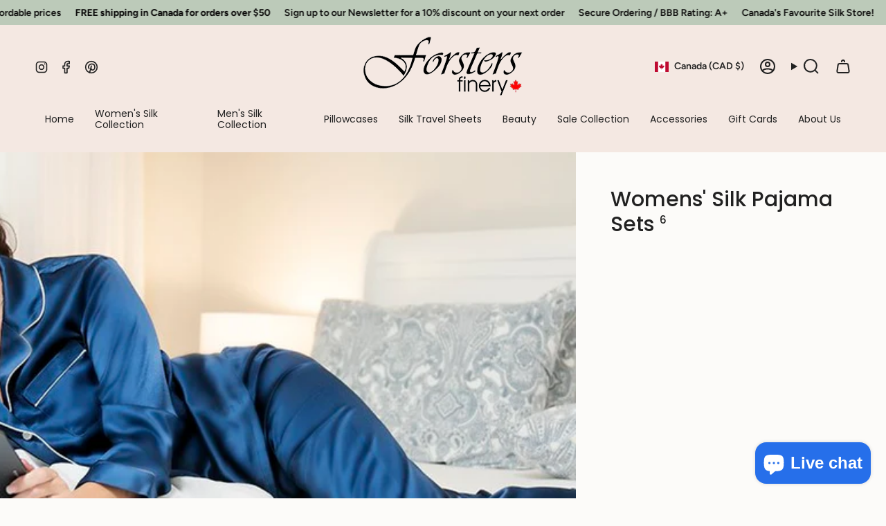

--- FILE ---
content_type: text/html; charset=utf-8
request_url: https://forstersfinery.com/collections/womens-pajama-set
body_size: 39004
content:
<!doctype html>
<html class="no-touch supports-no-cookies" lang="en">
  <head><meta charset="UTF-8">
<meta http-equiv="X-UA-Compatible" content="IE=edge">
<meta name="viewport" content="width=device-width,initial-scale=1"><meta name="theme-color" content="#ab8c52">
<link rel="canonical" href="https://forstersfinery.com/collections/womens-pajama-set">

<!-- ======================= Broadcast Theme V8.0.0 ========================= -->


  <link rel="icon" type="image/png" href="//forstersfinery.com/cdn/shop/files/favicon.png?crop=center&height=32&v=1698002572&width=32">

<link rel="preconnect" href="https://fonts.shopifycdn.com" crossorigin><!-- Title and description ================================================ -->


<title>
    
    Womens&#39; Silk Pajama Sets
    
    
    
      &ndash; Forsters Finery
    
  </title>


  <meta name="description" content="Luxurious Pure Silk pillowcases,bedding, and nightwear and accessories at affordable prices.  Silk pajamas, silk robes, silk nightshirts, silk pillowcases, silk night caps and more.  Our products are designed in Canada with North American sizing.  ">


<meta property="og:site_name" content="Forsters Finery">
<meta property="og:url" content="https://forstersfinery.com/collections/womens-pajama-set">
<meta property="og:title" content="Womens&#39; Silk Pajama Sets">
<meta property="og:type" content="product.group">
<meta property="og:description" content="Luxurious Pure Silk pillowcases,bedding, and nightwear and accessories at affordable prices.  Silk pajamas, silk robes, silk nightshirts, silk pillowcases, silk night caps and more.  Our products are designed in Canada with North American sizing.  "><meta property="og:image" content="http://forstersfinery.com/cdn/shop/collections/211007_Fosters_Finery_HAP_9378.jpg?v=1689155830">
  <meta property="og:image:secure_url" content="https://forstersfinery.com/cdn/shop/collections/211007_Fosters_Finery_HAP_9378.jpg?v=1689155830">
  <meta property="og:image:width" content="1140">
  <meta property="og:image:height" content="420"><meta name="twitter:card" content="summary_large_image">
<meta name="twitter:title" content="Womens&#39; Silk Pajama Sets">
<meta name="twitter:description" content="Luxurious Pure Silk pillowcases,bedding, and nightwear and accessories at affordable prices.  Silk pajamas, silk robes, silk nightshirts, silk pillowcases, silk night caps and more.  Our products are designed in Canada with North American sizing.  ">
<!-- CSS ================================================================== -->
<style data-shopify>
  @font-face {
  font-family: Poppins;
  font-weight: 500;
  font-style: normal;
  font-display: swap;
  src: url("//forstersfinery.com/cdn/fonts/poppins/poppins_n5.ad5b4b72b59a00358afc706450c864c3c8323842.woff2") format("woff2"),
       url("//forstersfinery.com/cdn/fonts/poppins/poppins_n5.33757fdf985af2d24b32fcd84c9a09224d4b2c39.woff") format("woff");
}

  @font-face {
  font-family: Figtree;
  font-weight: 600;
  font-style: normal;
  font-display: swap;
  src: url("//forstersfinery.com/cdn/fonts/figtree/figtree_n6.9d1ea52bb49a0a86cfd1b0383d00f83d3fcc14de.woff2") format("woff2"),
       url("//forstersfinery.com/cdn/fonts/figtree/figtree_n6.f0fcdea525a0e47b2ae4ab645832a8e8a96d31d3.woff") format("woff");
}

  @font-face {
  font-family: Poppins;
  font-weight: 400;
  font-style: normal;
  font-display: swap;
  src: url("//forstersfinery.com/cdn/fonts/poppins/poppins_n4.0ba78fa5af9b0e1a374041b3ceaadf0a43b41362.woff2") format("woff2"),
       url("//forstersfinery.com/cdn/fonts/poppins/poppins_n4.214741a72ff2596839fc9760ee7a770386cf16ca.woff") format("woff");
}

  @font-face {
  font-family: Poppins;
  font-weight: 400;
  font-style: normal;
  font-display: swap;
  src: url("//forstersfinery.com/cdn/fonts/poppins/poppins_n4.0ba78fa5af9b0e1a374041b3ceaadf0a43b41362.woff2") format("woff2"),
       url("//forstersfinery.com/cdn/fonts/poppins/poppins_n4.214741a72ff2596839fc9760ee7a770386cf16ca.woff") format("woff");
}

  @font-face {
  font-family: Poppins;
  font-weight: 400;
  font-style: normal;
  font-display: swap;
  src: url("//forstersfinery.com/cdn/fonts/poppins/poppins_n4.0ba78fa5af9b0e1a374041b3ceaadf0a43b41362.woff2") format("woff2"),
       url("//forstersfinery.com/cdn/fonts/poppins/poppins_n4.214741a72ff2596839fc9760ee7a770386cf16ca.woff") format("woff");
}


  
    @font-face {
  font-family: Figtree;
  font-weight: 700;
  font-style: normal;
  font-display: swap;
  src: url("//forstersfinery.com/cdn/fonts/figtree/figtree_n7.2fd9bfe01586148e644724096c9d75e8c7a90e55.woff2") format("woff2"),
       url("//forstersfinery.com/cdn/fonts/figtree/figtree_n7.ea05de92d862f9594794ab281c4c3a67501ef5fc.woff") format("woff");
}

  

  
    @font-face {
  font-family: Figtree;
  font-weight: 600;
  font-style: italic;
  font-display: swap;
  src: url("//forstersfinery.com/cdn/fonts/figtree/figtree_i6.702baae75738b446cfbed6ac0d60cab7b21e61ba.woff2") format("woff2"),
       url("//forstersfinery.com/cdn/fonts/figtree/figtree_i6.6b8dc40d16c9905d29525156e284509f871ce8f9.woff") format("woff");
}

  

  
    @font-face {
  font-family: Figtree;
  font-weight: 700;
  font-style: italic;
  font-display: swap;
  src: url("//forstersfinery.com/cdn/fonts/figtree/figtree_i7.06add7096a6f2ab742e09ec7e498115904eda1fe.woff2") format("woff2"),
       url("//forstersfinery.com/cdn/fonts/figtree/figtree_i7.ee584b5fcaccdbb5518c0228158941f8df81b101.woff") format("woff");
}

  

  
    @font-face {
  font-family: Poppins;
  font-weight: 500;
  font-style: normal;
  font-display: swap;
  src: url("//forstersfinery.com/cdn/fonts/poppins/poppins_n5.ad5b4b72b59a00358afc706450c864c3c8323842.woff2") format("woff2"),
       url("//forstersfinery.com/cdn/fonts/poppins/poppins_n5.33757fdf985af2d24b32fcd84c9a09224d4b2c39.woff") format("woff");
}

  

  

  
    :root,
    .color-scheme-1 {--COLOR-BG-GRADIENT: #fcfbf9;
      --COLOR-BG: #fcfbf9;
      --COLOR-BG-RGB: 252, 251, 249;

      --COLOR-BG-ACCENT: #f5f2ec;
      --COLOR-BG-ACCENT-LIGHTEN: #ffffff;

      /* === Link Color ===*/

      --COLOR-LINK: #282c2e;
      --COLOR-LINK-A50: rgba(40, 44, 46, 0.5);
      --COLOR-LINK-A70: rgba(40, 44, 46, 0.7);
      --COLOR-LINK-HOVER: rgba(40, 44, 46, 0.7);
      --COLOR-LINK-OPPOSITE: #ffffff;

      --COLOR-TEXT: #212121;
      --COLOR-TEXT-HOVER: rgba(33, 33, 33, 0.7);
      --COLOR-TEXT-LIGHT: #636262;
      --COLOR-TEXT-DARK: #000000;
      --COLOR-TEXT-A5:  rgba(33, 33, 33, 0.05);
      --COLOR-TEXT-A35: rgba(33, 33, 33, 0.35);
      --COLOR-TEXT-A50: rgba(33, 33, 33, 0.5);
      --COLOR-TEXT-A80: rgba(33, 33, 33, 0.8);


      --COLOR-BORDER: rgb(209, 205, 196);
      --COLOR-BORDER-LIGHT: #e2dfd9;
      --COLOR-BORDER-DARK: #a49c8b;
      --COLOR-BORDER-HAIRLINE: #f7f4ef;

      --overlay-bg: #000000;

      /* === Bright color ===*/
      --COLOR-ACCENT: #ab8c52;
      --COLOR-ACCENT-HOVER: #806430;
      --COLOR-ACCENT-FADE: rgba(171, 140, 82, 0.05);
      --COLOR-ACCENT-LIGHT: #e8d4ae;

      /* === Default Cart Gradient ===*/

      --FREE-SHIPPING-GRADIENT: linear-gradient(to right, var(--COLOR-ACCENT-LIGHT) 0%, var(--accent) 100%);

      /* === Buttons ===*/
      --BTN-PRIMARY-BG: #212121;
      --BTN-PRIMARY-TEXT: #ffffff;
      --BTN-PRIMARY-BORDER: #212121;
      --BTN-PRIMARY-BORDER-A70: rgba(33, 33, 33, 0.7);

      
      
        --BTN-PRIMARY-BG-BRIGHTER: #2e2e2e;
      

      --BTN-SECONDARY-BG: #ab8c52;
      --BTN-SECONDARY-TEXT: #ffffff;
      --BTN-SECONDARY-BORDER: #ab8c52;
      --BTN-SECONDARY-BORDER-A70: rgba(171, 140, 82, 0.7);

      
      
        --BTN-SECONDARY-BG-BRIGHTER: #9a7e4a;
      

      
--COLOR-BG-BRIGHTER: #f4f0e8;

      --COLOR-BG-ALPHA-25: rgba(252, 251, 249, 0.25);
      --COLOR-BG-TRANSPARENT: rgba(252, 251, 249, 0);--COLOR-FOOTER-BG-HAIRLINE: #f7f4ef;

      /* Dynamic color variables */
      --accent: var(--COLOR-ACCENT);
      --accent-fade: var(--COLOR-ACCENT-FADE);
      --accent-hover: var(--COLOR-ACCENT-HOVER);
      --border: var(--COLOR-BORDER);
      --border-dark: var(--COLOR-BORDER-DARK);
      --border-light: var(--COLOR-BORDER-LIGHT);
      --border-hairline: var(--COLOR-BORDER-HAIRLINE);
      --bg: var(--COLOR-BG-GRADIENT, var(--COLOR-BG));
      --bg-accent: var(--COLOR-BG-ACCENT);
      --bg-accent-lighten: var(--COLOR-BG-ACCENT-LIGHTEN);
      --icons: var(--COLOR-TEXT);
      --link: var(--COLOR-LINK);
      --link-a50: var(--COLOR-LINK-A50);
      --link-a70: var(--COLOR-LINK-A70);
      --link-hover: var(--COLOR-LINK-HOVER);
      --link-opposite: var(--COLOR-LINK-OPPOSITE);
      --text: var(--COLOR-TEXT);
      --text-dark: var(--COLOR-TEXT-DARK);
      --text-light: var(--COLOR-TEXT-LIGHT);
      --text-hover: var(--COLOR-TEXT-HOVER);
      --text-a5: var(--COLOR-TEXT-A5);
      --text-a35: var(--COLOR-TEXT-A35);
      --text-a50: var(--COLOR-TEXT-A50);
      --text-a80: var(--COLOR-TEXT-A80);
    }
  
    
    .color-scheme-2 {--COLOR-BG-GRADIENT: #bccab9;
      --COLOR-BG: #bccab9;
      --COLOR-BG-RGB: 188, 202, 185;

      --COLOR-BG-ACCENT: #f5f2ec;
      --COLOR-BG-ACCENT-LIGHTEN: #ffffff;

      /* === Link Color ===*/

      --COLOR-LINK: #ab8c52;
      --COLOR-LINK-A50: rgba(171, 140, 82, 0.5);
      --COLOR-LINK-A70: rgba(171, 140, 82, 0.7);
      --COLOR-LINK-HOVER: rgba(171, 140, 82, 0.7);
      --COLOR-LINK-OPPOSITE: #ffffff;

      --COLOR-TEXT: #0a0909;
      --COLOR-TEXT-HOVER: rgba(10, 9, 9, 0.7);
      --COLOR-TEXT-LIGHT: #3f433e;
      --COLOR-TEXT-DARK: #000000;
      --COLOR-TEXT-A5:  rgba(10, 9, 9, 0.05);
      --COLOR-TEXT-A35: rgba(10, 9, 9, 0.35);
      --COLOR-TEXT-A50: rgba(10, 9, 9, 0.5);
      --COLOR-TEXT-A80: rgba(10, 9, 9, 0.8);


      --COLOR-BORDER: rgb(209, 208, 206);
      --COLOR-BORDER-LIGHT: #c9cec6;
      --COLOR-BORDER-DARK: #a09e99;
      --COLOR-BORDER-HAIRLINE: #b4c3b0;

      --overlay-bg: #644d3e;

      /* === Bright color ===*/
      --COLOR-ACCENT: #ab8c52;
      --COLOR-ACCENT-HOVER: #806430;
      --COLOR-ACCENT-FADE: rgba(171, 140, 82, 0.05);
      --COLOR-ACCENT-LIGHT: #e8d4ae;

      /* === Default Cart Gradient ===*/

      --FREE-SHIPPING-GRADIENT: linear-gradient(to right, var(--COLOR-ACCENT-LIGHT) 0%, var(--accent) 100%);

      /* === Buttons ===*/
      --BTN-PRIMARY-BG: #212121;
      --BTN-PRIMARY-TEXT: #ffffff;
      --BTN-PRIMARY-BORDER: #212121;
      --BTN-PRIMARY-BORDER-A70: rgba(33, 33, 33, 0.7);

      
      
        --BTN-PRIMARY-BG-BRIGHTER: #2e2e2e;
      

      --BTN-SECONDARY-BG: #ffffff;
      --BTN-SECONDARY-TEXT: #000000;
      --BTN-SECONDARY-BORDER: #ab8c52;
      --BTN-SECONDARY-BORDER-A70: rgba(171, 140, 82, 0.7);

      
      
        --BTN-SECONDARY-BG-BRIGHTER: #f2f2f2;
      

      
--COLOR-BG-BRIGHTER: #aebfaa;

      --COLOR-BG-ALPHA-25: rgba(188, 202, 185, 0.25);
      --COLOR-BG-TRANSPARENT: rgba(188, 202, 185, 0);--COLOR-FOOTER-BG-HAIRLINE: #b4c3b0;

      /* Dynamic color variables */
      --accent: var(--COLOR-ACCENT);
      --accent-fade: var(--COLOR-ACCENT-FADE);
      --accent-hover: var(--COLOR-ACCENT-HOVER);
      --border: var(--COLOR-BORDER);
      --border-dark: var(--COLOR-BORDER-DARK);
      --border-light: var(--COLOR-BORDER-LIGHT);
      --border-hairline: var(--COLOR-BORDER-HAIRLINE);
      --bg: var(--COLOR-BG-GRADIENT, var(--COLOR-BG));
      --bg-accent: var(--COLOR-BG-ACCENT);
      --bg-accent-lighten: var(--COLOR-BG-ACCENT-LIGHTEN);
      --icons: var(--COLOR-TEXT);
      --link: var(--COLOR-LINK);
      --link-a50: var(--COLOR-LINK-A50);
      --link-a70: var(--COLOR-LINK-A70);
      --link-hover: var(--COLOR-LINK-HOVER);
      --link-opposite: var(--COLOR-LINK-OPPOSITE);
      --text: var(--COLOR-TEXT);
      --text-dark: var(--COLOR-TEXT-DARK);
      --text-light: var(--COLOR-TEXT-LIGHT);
      --text-hover: var(--COLOR-TEXT-HOVER);
      --text-a5: var(--COLOR-TEXT-A5);
      --text-a35: var(--COLOR-TEXT-A35);
      --text-a50: var(--COLOR-TEXT-A50);
      --text-a80: var(--COLOR-TEXT-A80);
    }
  
    
    .color-scheme-3 {--COLOR-BG-GRADIENT: #f5f2ec;
      --COLOR-BG: #f5f2ec;
      --COLOR-BG-RGB: 245, 242, 236;

      --COLOR-BG-ACCENT: #ffffff;
      --COLOR-BG-ACCENT-LIGHTEN: #ffffff;

      /* === Link Color ===*/

      --COLOR-LINK: #282c2e;
      --COLOR-LINK-A50: rgba(40, 44, 46, 0.5);
      --COLOR-LINK-A70: rgba(40, 44, 46, 0.7);
      --COLOR-LINK-HOVER: rgba(40, 44, 46, 0.7);
      --COLOR-LINK-OPPOSITE: #ffffff;

      --COLOR-TEXT: #212121;
      --COLOR-TEXT-HOVER: rgba(33, 33, 33, 0.7);
      --COLOR-TEXT-LIGHT: #61605e;
      --COLOR-TEXT-DARK: #000000;
      --COLOR-TEXT-A5:  rgba(33, 33, 33, 0.05);
      --COLOR-TEXT-A35: rgba(33, 33, 33, 0.35);
      --COLOR-TEXT-A50: rgba(33, 33, 33, 0.5);
      --COLOR-TEXT-A80: rgba(33, 33, 33, 0.8);


      --COLOR-BORDER: rgb(209, 205, 196);
      --COLOR-BORDER-LIGHT: #dfdcd4;
      --COLOR-BORDER-DARK: #a49c8b;
      --COLOR-BORDER-HAIRLINE: #f0ebe2;

      --overlay-bg: #000000;

      /* === Bright color ===*/
      --COLOR-ACCENT: #ab8c52;
      --COLOR-ACCENT-HOVER: #806430;
      --COLOR-ACCENT-FADE: rgba(171, 140, 82, 0.05);
      --COLOR-ACCENT-LIGHT: #e8d4ae;

      /* === Default Cart Gradient ===*/

      --FREE-SHIPPING-GRADIENT: linear-gradient(to right, var(--COLOR-ACCENT-LIGHT) 0%, var(--accent) 100%);

      /* === Buttons ===*/
      --BTN-PRIMARY-BG: #212121;
      --BTN-PRIMARY-TEXT: #ffffff;
      --BTN-PRIMARY-BORDER: #212121;
      --BTN-PRIMARY-BORDER-A70: rgba(33, 33, 33, 0.7);

      
      
        --BTN-PRIMARY-BG-BRIGHTER: #2e2e2e;
      

      --BTN-SECONDARY-BG: #ab8c52;
      --BTN-SECONDARY-TEXT: #ffffff;
      --BTN-SECONDARY-BORDER: #ab8c52;
      --BTN-SECONDARY-BORDER-A70: rgba(171, 140, 82, 0.7);

      
      
        --BTN-SECONDARY-BG-BRIGHTER: #9a7e4a;
      

      
--COLOR-BG-BRIGHTER: #ece7db;

      --COLOR-BG-ALPHA-25: rgba(245, 242, 236, 0.25);
      --COLOR-BG-TRANSPARENT: rgba(245, 242, 236, 0);--COLOR-FOOTER-BG-HAIRLINE: #f0ebe2;

      /* Dynamic color variables */
      --accent: var(--COLOR-ACCENT);
      --accent-fade: var(--COLOR-ACCENT-FADE);
      --accent-hover: var(--COLOR-ACCENT-HOVER);
      --border: var(--COLOR-BORDER);
      --border-dark: var(--COLOR-BORDER-DARK);
      --border-light: var(--COLOR-BORDER-LIGHT);
      --border-hairline: var(--COLOR-BORDER-HAIRLINE);
      --bg: var(--COLOR-BG-GRADIENT, var(--COLOR-BG));
      --bg-accent: var(--COLOR-BG-ACCENT);
      --bg-accent-lighten: var(--COLOR-BG-ACCENT-LIGHTEN);
      --icons: var(--COLOR-TEXT);
      --link: var(--COLOR-LINK);
      --link-a50: var(--COLOR-LINK-A50);
      --link-a70: var(--COLOR-LINK-A70);
      --link-hover: var(--COLOR-LINK-HOVER);
      --link-opposite: var(--COLOR-LINK-OPPOSITE);
      --text: var(--COLOR-TEXT);
      --text-dark: var(--COLOR-TEXT-DARK);
      --text-light: var(--COLOR-TEXT-LIGHT);
      --text-hover: var(--COLOR-TEXT-HOVER);
      --text-a5: var(--COLOR-TEXT-A5);
      --text-a35: var(--COLOR-TEXT-A35);
      --text-a50: var(--COLOR-TEXT-A50);
      --text-a80: var(--COLOR-TEXT-A80);
    }
  
    
    .color-scheme-4 {--COLOR-BG-GRADIENT: #b0a38b;
      --COLOR-BG: #b0a38b;
      --COLOR-BG-RGB: 176, 163, 139;

      --COLOR-BG-ACCENT: #f5f2ec;
      --COLOR-BG-ACCENT-LIGHTEN: #ffffff;

      /* === Link Color ===*/

      --COLOR-LINK: #282c2e;
      --COLOR-LINK-A50: rgba(40, 44, 46, 0.5);
      --COLOR-LINK-A70: rgba(40, 44, 46, 0.7);
      --COLOR-LINK-HOVER: rgba(40, 44, 46, 0.7);
      --COLOR-LINK-OPPOSITE: #ffffff;

      --COLOR-TEXT: #212121;
      --COLOR-TEXT-HOVER: rgba(33, 33, 33, 0.7);
      --COLOR-TEXT-LIGHT: #4c4841;
      --COLOR-TEXT-DARK: #000000;
      --COLOR-TEXT-A5:  rgba(33, 33, 33, 0.05);
      --COLOR-TEXT-A35: rgba(33, 33, 33, 0.35);
      --COLOR-TEXT-A50: rgba(33, 33, 33, 0.5);
      --COLOR-TEXT-A80: rgba(33, 33, 33, 0.8);


      --COLOR-BORDER: rgb(243, 243, 243);
      --COLOR-BORDER-LIGHT: #d8d3c9;
      --COLOR-BORDER-DARK: #c0c0c0;
      --COLOR-BORDER-HAIRLINE: #aa9c82;

      --overlay-bg: #000000;

      /* === Bright color ===*/
      --COLOR-ACCENT: #ab8c52;
      --COLOR-ACCENT-HOVER: #806430;
      --COLOR-ACCENT-FADE: rgba(171, 140, 82, 0.05);
      --COLOR-ACCENT-LIGHT: #e8d4ae;

      /* === Default Cart Gradient ===*/

      --FREE-SHIPPING-GRADIENT: linear-gradient(to right, var(--COLOR-ACCENT-LIGHT) 0%, var(--accent) 100%);

      /* === Buttons ===*/
      --BTN-PRIMARY-BG: #212121;
      --BTN-PRIMARY-TEXT: #ffffff;
      --BTN-PRIMARY-BORDER: #ffffff;
      --BTN-PRIMARY-BORDER-A70: rgba(255, 255, 255, 0.7);

      
      
        --BTN-PRIMARY-BG-BRIGHTER: #2e2e2e;
      

      --BTN-SECONDARY-BG: #ab8c52;
      --BTN-SECONDARY-TEXT: #ffffff;
      --BTN-SECONDARY-BORDER: #ab8c52;
      --BTN-SECONDARY-BORDER-A70: rgba(171, 140, 82, 0.7);

      
      
        --BTN-SECONDARY-BG-BRIGHTER: #9a7e4a;
      

      
--COLOR-BG-BRIGHTER: #a6977c;

      --COLOR-BG-ALPHA-25: rgba(176, 163, 139, 0.25);
      --COLOR-BG-TRANSPARENT: rgba(176, 163, 139, 0);--COLOR-FOOTER-BG-HAIRLINE: #aa9c82;

      /* Dynamic color variables */
      --accent: var(--COLOR-ACCENT);
      --accent-fade: var(--COLOR-ACCENT-FADE);
      --accent-hover: var(--COLOR-ACCENT-HOVER);
      --border: var(--COLOR-BORDER);
      --border-dark: var(--COLOR-BORDER-DARK);
      --border-light: var(--COLOR-BORDER-LIGHT);
      --border-hairline: var(--COLOR-BORDER-HAIRLINE);
      --bg: var(--COLOR-BG-GRADIENT, var(--COLOR-BG));
      --bg-accent: var(--COLOR-BG-ACCENT);
      --bg-accent-lighten: var(--COLOR-BG-ACCENT-LIGHTEN);
      --icons: var(--COLOR-TEXT);
      --link: var(--COLOR-LINK);
      --link-a50: var(--COLOR-LINK-A50);
      --link-a70: var(--COLOR-LINK-A70);
      --link-hover: var(--COLOR-LINK-HOVER);
      --link-opposite: var(--COLOR-LINK-OPPOSITE);
      --text: var(--COLOR-TEXT);
      --text-dark: var(--COLOR-TEXT-DARK);
      --text-light: var(--COLOR-TEXT-LIGHT);
      --text-hover: var(--COLOR-TEXT-HOVER);
      --text-a5: var(--COLOR-TEXT-A5);
      --text-a35: var(--COLOR-TEXT-A35);
      --text-a50: var(--COLOR-TEXT-A50);
      --text-a80: var(--COLOR-TEXT-A80);
    }
  
    
    .color-scheme-5 {--COLOR-BG-GRADIENT: #868154;
      --COLOR-BG: #868154;
      --COLOR-BG-RGB: 134, 129, 84;

      --COLOR-BG-ACCENT: #f5f2ec;
      --COLOR-BG-ACCENT-LIGHTEN: #ffffff;

      /* === Link Color ===*/

      --COLOR-LINK: #282c2e;
      --COLOR-LINK-A50: rgba(40, 44, 46, 0.5);
      --COLOR-LINK-A70: rgba(40, 44, 46, 0.7);
      --COLOR-LINK-HOVER: rgba(40, 44, 46, 0.7);
      --COLOR-LINK-OPPOSITE: #ffffff;

      --COLOR-TEXT: #d8d2b3;
      --COLOR-TEXT-HOVER: rgba(216, 210, 179, 0.7);
      --COLOR-TEXT-LIGHT: #bfba97;
      --COLOR-TEXT-DARK: #c8bb76;
      --COLOR-TEXT-A5:  rgba(216, 210, 179, 0.05);
      --COLOR-TEXT-A35: rgba(216, 210, 179, 0.35);
      --COLOR-TEXT-A50: rgba(216, 210, 179, 0.5);
      --COLOR-TEXT-A80: rgba(216, 210, 179, 0.8);


      --COLOR-BORDER: rgb(243, 243, 243);
      --COLOR-BORDER-LIGHT: #c7c5b3;
      --COLOR-BORDER-DARK: #c0c0c0;
      --COLOR-BORDER-HAIRLINE: #7d784e;

      --overlay-bg: #000000;

      /* === Bright color ===*/
      --COLOR-ACCENT: #ab8c52;
      --COLOR-ACCENT-HOVER: #806430;
      --COLOR-ACCENT-FADE: rgba(171, 140, 82, 0.05);
      --COLOR-ACCENT-LIGHT: #e8d4ae;

      /* === Default Cart Gradient ===*/

      --FREE-SHIPPING-GRADIENT: linear-gradient(to right, var(--COLOR-ACCENT-LIGHT) 0%, var(--accent) 100%);

      /* === Buttons ===*/
      --BTN-PRIMARY-BG: #212121;
      --BTN-PRIMARY-TEXT: #ffffff;
      --BTN-PRIMARY-BORDER: #212121;
      --BTN-PRIMARY-BORDER-A70: rgba(33, 33, 33, 0.7);

      
      
        --BTN-PRIMARY-BG-BRIGHTER: #2e2e2e;
      

      --BTN-SECONDARY-BG: #ab8c52;
      --BTN-SECONDARY-TEXT: #ffffff;
      --BTN-SECONDARY-BORDER: #ab8c52;
      --BTN-SECONDARY-BORDER-A70: rgba(171, 140, 82, 0.7);

      
      
        --BTN-SECONDARY-BG-BRIGHTER: #9a7e4a;
      

      
--COLOR-BG-BRIGHTER: #76724a;

      --COLOR-BG-ALPHA-25: rgba(134, 129, 84, 0.25);
      --COLOR-BG-TRANSPARENT: rgba(134, 129, 84, 0);--COLOR-FOOTER-BG-HAIRLINE: #7d784e;

      /* Dynamic color variables */
      --accent: var(--COLOR-ACCENT);
      --accent-fade: var(--COLOR-ACCENT-FADE);
      --accent-hover: var(--COLOR-ACCENT-HOVER);
      --border: var(--COLOR-BORDER);
      --border-dark: var(--COLOR-BORDER-DARK);
      --border-light: var(--COLOR-BORDER-LIGHT);
      --border-hairline: var(--COLOR-BORDER-HAIRLINE);
      --bg: var(--COLOR-BG-GRADIENT, var(--COLOR-BG));
      --bg-accent: var(--COLOR-BG-ACCENT);
      --bg-accent-lighten: var(--COLOR-BG-ACCENT-LIGHTEN);
      --icons: var(--COLOR-TEXT);
      --link: var(--COLOR-LINK);
      --link-a50: var(--COLOR-LINK-A50);
      --link-a70: var(--COLOR-LINK-A70);
      --link-hover: var(--COLOR-LINK-HOVER);
      --link-opposite: var(--COLOR-LINK-OPPOSITE);
      --text: var(--COLOR-TEXT);
      --text-dark: var(--COLOR-TEXT-DARK);
      --text-light: var(--COLOR-TEXT-LIGHT);
      --text-hover: var(--COLOR-TEXT-HOVER);
      --text-a5: var(--COLOR-TEXT-A5);
      --text-a35: var(--COLOR-TEXT-A35);
      --text-a50: var(--COLOR-TEXT-A50);
      --text-a80: var(--COLOR-TEXT-A80);
    }
  
    
    .color-scheme-6 {--COLOR-BG-GRADIENT: #fcfbf9;
      --COLOR-BG: #fcfbf9;
      --COLOR-BG-RGB: 252, 251, 249;

      --COLOR-BG-ACCENT: #f5f2ec;
      --COLOR-BG-ACCENT-LIGHTEN: #ffffff;

      /* === Link Color ===*/

      --COLOR-LINK: #282c2e;
      --COLOR-LINK-A50: rgba(40, 44, 46, 0.5);
      --COLOR-LINK-A70: rgba(40, 44, 46, 0.7);
      --COLOR-LINK-HOVER: rgba(40, 44, 46, 0.7);
      --COLOR-LINK-OPPOSITE: #ffffff;

      --COLOR-TEXT: #212121;
      --COLOR-TEXT-HOVER: rgba(33, 33, 33, 0.7);
      --COLOR-TEXT-LIGHT: #636262;
      --COLOR-TEXT-DARK: #000000;
      --COLOR-TEXT-A5:  rgba(33, 33, 33, 0.05);
      --COLOR-TEXT-A35: rgba(33, 33, 33, 0.35);
      --COLOR-TEXT-A50: rgba(33, 33, 33, 0.5);
      --COLOR-TEXT-A80: rgba(33, 33, 33, 0.8);


      --COLOR-BORDER: rgb(209, 208, 206);
      --COLOR-BORDER-LIGHT: #e2e1df;
      --COLOR-BORDER-DARK: #a09e99;
      --COLOR-BORDER-HAIRLINE: #f7f4ef;

      --overlay-bg: #000000;

      /* === Bright color ===*/
      --COLOR-ACCENT: #ab8c52;
      --COLOR-ACCENT-HOVER: #806430;
      --COLOR-ACCENT-FADE: rgba(171, 140, 82, 0.05);
      --COLOR-ACCENT-LIGHT: #e8d4ae;

      /* === Default Cart Gradient ===*/

      --FREE-SHIPPING-GRADIENT: linear-gradient(to right, var(--COLOR-ACCENT-LIGHT) 0%, var(--accent) 100%);

      /* === Buttons ===*/
      --BTN-PRIMARY-BG: #ffffff;
      --BTN-PRIMARY-TEXT: #212121;
      --BTN-PRIMARY-BORDER: #ffffff;
      --BTN-PRIMARY-BORDER-A70: rgba(255, 255, 255, 0.7);

      
      
        --BTN-PRIMARY-BG-BRIGHTER: #f2f2f2;
      

      --BTN-SECONDARY-BG: #ab8c52;
      --BTN-SECONDARY-TEXT: #ffffff;
      --BTN-SECONDARY-BORDER: #ab8c52;
      --BTN-SECONDARY-BORDER-A70: rgba(171, 140, 82, 0.7);

      
      
        --BTN-SECONDARY-BG-BRIGHTER: #9a7e4a;
      

      
--COLOR-BG-BRIGHTER: #f4f0e8;

      --COLOR-BG-ALPHA-25: rgba(252, 251, 249, 0.25);
      --COLOR-BG-TRANSPARENT: rgba(252, 251, 249, 0);--COLOR-FOOTER-BG-HAIRLINE: #f7f4ef;

      /* Dynamic color variables */
      --accent: var(--COLOR-ACCENT);
      --accent-fade: var(--COLOR-ACCENT-FADE);
      --accent-hover: var(--COLOR-ACCENT-HOVER);
      --border: var(--COLOR-BORDER);
      --border-dark: var(--COLOR-BORDER-DARK);
      --border-light: var(--COLOR-BORDER-LIGHT);
      --border-hairline: var(--COLOR-BORDER-HAIRLINE);
      --bg: var(--COLOR-BG-GRADIENT, var(--COLOR-BG));
      --bg-accent: var(--COLOR-BG-ACCENT);
      --bg-accent-lighten: var(--COLOR-BG-ACCENT-LIGHTEN);
      --icons: var(--COLOR-TEXT);
      --link: var(--COLOR-LINK);
      --link-a50: var(--COLOR-LINK-A50);
      --link-a70: var(--COLOR-LINK-A70);
      --link-hover: var(--COLOR-LINK-HOVER);
      --link-opposite: var(--COLOR-LINK-OPPOSITE);
      --text: var(--COLOR-TEXT);
      --text-dark: var(--COLOR-TEXT-DARK);
      --text-light: var(--COLOR-TEXT-LIGHT);
      --text-hover: var(--COLOR-TEXT-HOVER);
      --text-a5: var(--COLOR-TEXT-A5);
      --text-a35: var(--COLOR-TEXT-A35);
      --text-a50: var(--COLOR-TEXT-A50);
      --text-a80: var(--COLOR-TEXT-A80);
    }
  
    
    .color-scheme-7 {--COLOR-BG-GRADIENT: #f5f2ec;
      --COLOR-BG: #f5f2ec;
      --COLOR-BG-RGB: 245, 242, 236;

      --COLOR-BG-ACCENT: #f5f2ec;
      --COLOR-BG-ACCENT-LIGHTEN: #ffffff;

      /* === Link Color ===*/

      --COLOR-LINK: #282c2e;
      --COLOR-LINK-A50: rgba(40, 44, 46, 0.5);
      --COLOR-LINK-A70: rgba(40, 44, 46, 0.7);
      --COLOR-LINK-HOVER: rgba(40, 44, 46, 0.7);
      --COLOR-LINK-OPPOSITE: #ffffff;

      --COLOR-TEXT: #685a3f;
      --COLOR-TEXT-HOVER: rgba(104, 90, 63, 0.7);
      --COLOR-TEXT-LIGHT: #928873;
      --COLOR-TEXT-DARK: #3d321e;
      --COLOR-TEXT-A5:  rgba(104, 90, 63, 0.05);
      --COLOR-TEXT-A35: rgba(104, 90, 63, 0.35);
      --COLOR-TEXT-A50: rgba(104, 90, 63, 0.5);
      --COLOR-TEXT-A80: rgba(104, 90, 63, 0.8);


      --COLOR-BORDER: rgb(209, 205, 196);
      --COLOR-BORDER-LIGHT: #dfdcd4;
      --COLOR-BORDER-DARK: #a49c8b;
      --COLOR-BORDER-HAIRLINE: #f0ebe2;

      --overlay-bg: #000000;

      /* === Bright color ===*/
      --COLOR-ACCENT: #ab8c52;
      --COLOR-ACCENT-HOVER: #806430;
      --COLOR-ACCENT-FADE: rgba(171, 140, 82, 0.05);
      --COLOR-ACCENT-LIGHT: #e8d4ae;

      /* === Default Cart Gradient ===*/

      --FREE-SHIPPING-GRADIENT: linear-gradient(to right, var(--COLOR-ACCENT-LIGHT) 0%, var(--accent) 100%);

      /* === Buttons ===*/
      --BTN-PRIMARY-BG: #212121;
      --BTN-PRIMARY-TEXT: #ffffff;
      --BTN-PRIMARY-BORDER: #212121;
      --BTN-PRIMARY-BORDER-A70: rgba(33, 33, 33, 0.7);

      
      
        --BTN-PRIMARY-BG-BRIGHTER: #2e2e2e;
      

      --BTN-SECONDARY-BG: #ab8c52;
      --BTN-SECONDARY-TEXT: #ffffff;
      --BTN-SECONDARY-BORDER: #ab8c52;
      --BTN-SECONDARY-BORDER-A70: rgba(171, 140, 82, 0.7);

      
      
        --BTN-SECONDARY-BG-BRIGHTER: #9a7e4a;
      

      
--COLOR-BG-BRIGHTER: #ece7db;

      --COLOR-BG-ALPHA-25: rgba(245, 242, 236, 0.25);
      --COLOR-BG-TRANSPARENT: rgba(245, 242, 236, 0);--COLOR-FOOTER-BG-HAIRLINE: #f0ebe2;

      /* Dynamic color variables */
      --accent: var(--COLOR-ACCENT);
      --accent-fade: var(--COLOR-ACCENT-FADE);
      --accent-hover: var(--COLOR-ACCENT-HOVER);
      --border: var(--COLOR-BORDER);
      --border-dark: var(--COLOR-BORDER-DARK);
      --border-light: var(--COLOR-BORDER-LIGHT);
      --border-hairline: var(--COLOR-BORDER-HAIRLINE);
      --bg: var(--COLOR-BG-GRADIENT, var(--COLOR-BG));
      --bg-accent: var(--COLOR-BG-ACCENT);
      --bg-accent-lighten: var(--COLOR-BG-ACCENT-LIGHTEN);
      --icons: var(--COLOR-TEXT);
      --link: var(--COLOR-LINK);
      --link-a50: var(--COLOR-LINK-A50);
      --link-a70: var(--COLOR-LINK-A70);
      --link-hover: var(--COLOR-LINK-HOVER);
      --link-opposite: var(--COLOR-LINK-OPPOSITE);
      --text: var(--COLOR-TEXT);
      --text-dark: var(--COLOR-TEXT-DARK);
      --text-light: var(--COLOR-TEXT-LIGHT);
      --text-hover: var(--COLOR-TEXT-HOVER);
      --text-a5: var(--COLOR-TEXT-A5);
      --text-a35: var(--COLOR-TEXT-A35);
      --text-a50: var(--COLOR-TEXT-A50);
      --text-a80: var(--COLOR-TEXT-A80);
    }
  
    
    .color-scheme-8 {--COLOR-BG-GRADIENT: #eae6dd;
      --COLOR-BG: #eae6dd;
      --COLOR-BG-RGB: 234, 230, 221;

      --COLOR-BG-ACCENT: #f5f2ec;
      --COLOR-BG-ACCENT-LIGHTEN: #ffffff;

      /* === Link Color ===*/

      --COLOR-LINK: #282c2e;
      --COLOR-LINK-A50: rgba(40, 44, 46, 0.5);
      --COLOR-LINK-A70: rgba(40, 44, 46, 0.7);
      --COLOR-LINK-HOVER: rgba(40, 44, 46, 0.7);
      --COLOR-LINK-OPPOSITE: #ffffff;

      --COLOR-TEXT: #212121;
      --COLOR-TEXT-HOVER: rgba(33, 33, 33, 0.7);
      --COLOR-TEXT-LIGHT: #5d5c59;
      --COLOR-TEXT-DARK: #000000;
      --COLOR-TEXT-A5:  rgba(33, 33, 33, 0.05);
      --COLOR-TEXT-A35: rgba(33, 33, 33, 0.35);
      --COLOR-TEXT-A50: rgba(33, 33, 33, 0.5);
      --COLOR-TEXT-A80: rgba(33, 33, 33, 0.8);


      --COLOR-BORDER: rgb(209, 205, 196);
      --COLOR-BORDER-LIGHT: #dbd7ce;
      --COLOR-BORDER-DARK: #a49c8b;
      --COLOR-BORDER-HAIRLINE: #e4dfd4;

      --overlay-bg: #000000;

      /* === Bright color ===*/
      --COLOR-ACCENT: #ab8c52;
      --COLOR-ACCENT-HOVER: #806430;
      --COLOR-ACCENT-FADE: rgba(171, 140, 82, 0.05);
      --COLOR-ACCENT-LIGHT: #e8d4ae;

      /* === Default Cart Gradient ===*/

      --FREE-SHIPPING-GRADIENT: linear-gradient(to right, var(--COLOR-ACCENT-LIGHT) 0%, var(--accent) 100%);

      /* === Buttons ===*/
      --BTN-PRIMARY-BG: #212121;
      --BTN-PRIMARY-TEXT: #ffffff;
      --BTN-PRIMARY-BORDER: #212121;
      --BTN-PRIMARY-BORDER-A70: rgba(33, 33, 33, 0.7);

      
      
        --BTN-PRIMARY-BG-BRIGHTER: #2e2e2e;
      

      --BTN-SECONDARY-BG: #ab8c52;
      --BTN-SECONDARY-TEXT: #ffffff;
      --BTN-SECONDARY-BORDER: #ab8c52;
      --BTN-SECONDARY-BORDER-A70: rgba(171, 140, 82, 0.7);

      
      
        --BTN-SECONDARY-BG-BRIGHTER: #9a7e4a;
      

      
--COLOR-BG-BRIGHTER: #e0dacd;

      --COLOR-BG-ALPHA-25: rgba(234, 230, 221, 0.25);
      --COLOR-BG-TRANSPARENT: rgba(234, 230, 221, 0);--COLOR-FOOTER-BG-HAIRLINE: #e4dfd4;

      /* Dynamic color variables */
      --accent: var(--COLOR-ACCENT);
      --accent-fade: var(--COLOR-ACCENT-FADE);
      --accent-hover: var(--COLOR-ACCENT-HOVER);
      --border: var(--COLOR-BORDER);
      --border-dark: var(--COLOR-BORDER-DARK);
      --border-light: var(--COLOR-BORDER-LIGHT);
      --border-hairline: var(--COLOR-BORDER-HAIRLINE);
      --bg: var(--COLOR-BG-GRADIENT, var(--COLOR-BG));
      --bg-accent: var(--COLOR-BG-ACCENT);
      --bg-accent-lighten: var(--COLOR-BG-ACCENT-LIGHTEN);
      --icons: var(--COLOR-TEXT);
      --link: var(--COLOR-LINK);
      --link-a50: var(--COLOR-LINK-A50);
      --link-a70: var(--COLOR-LINK-A70);
      --link-hover: var(--COLOR-LINK-HOVER);
      --link-opposite: var(--COLOR-LINK-OPPOSITE);
      --text: var(--COLOR-TEXT);
      --text-dark: var(--COLOR-TEXT-DARK);
      --text-light: var(--COLOR-TEXT-LIGHT);
      --text-hover: var(--COLOR-TEXT-HOVER);
      --text-a5: var(--COLOR-TEXT-A5);
      --text-a35: var(--COLOR-TEXT-A35);
      --text-a50: var(--COLOR-TEXT-A50);
      --text-a80: var(--COLOR-TEXT-A80);
    }
  
    
    .color-scheme-9 {--COLOR-BG-GRADIENT: #fcfbf9;
      --COLOR-BG: #fcfbf9;
      --COLOR-BG-RGB: 252, 251, 249;

      --COLOR-BG-ACCENT: #f5f2ec;
      --COLOR-BG-ACCENT-LIGHTEN: #ffffff;

      /* === Link Color ===*/

      --COLOR-LINK: #282c2e;
      --COLOR-LINK-A50: rgba(40, 44, 46, 0.5);
      --COLOR-LINK-A70: rgba(40, 44, 46, 0.7);
      --COLOR-LINK-HOVER: rgba(40, 44, 46, 0.7);
      --COLOR-LINK-OPPOSITE: #ffffff;

      --COLOR-TEXT: #212121;
      --COLOR-TEXT-HOVER: rgba(33, 33, 33, 0.7);
      --COLOR-TEXT-LIGHT: #636262;
      --COLOR-TEXT-DARK: #000000;
      --COLOR-TEXT-A5:  rgba(33, 33, 33, 0.05);
      --COLOR-TEXT-A35: rgba(33, 33, 33, 0.35);
      --COLOR-TEXT-A50: rgba(33, 33, 33, 0.5);
      --COLOR-TEXT-A80: rgba(33, 33, 33, 0.8);


      --COLOR-BORDER: rgb(234, 234, 234);
      --COLOR-BORDER-LIGHT: #f1f1f0;
      --COLOR-BORDER-DARK: #b7b7b7;
      --COLOR-BORDER-HAIRLINE: #f7f4ef;

      --overlay-bg: #000000;

      /* === Bright color ===*/
      --COLOR-ACCENT: #ab8c52;
      --COLOR-ACCENT-HOVER: #806430;
      --COLOR-ACCENT-FADE: rgba(171, 140, 82, 0.05);
      --COLOR-ACCENT-LIGHT: #e8d4ae;

      /* === Default Cart Gradient ===*/

      --FREE-SHIPPING-GRADIENT: linear-gradient(to right, var(--COLOR-ACCENT-LIGHT) 0%, var(--accent) 100%);

      /* === Buttons ===*/
      --BTN-PRIMARY-BG: #212121;
      --BTN-PRIMARY-TEXT: #ffffff;
      --BTN-PRIMARY-BORDER: #212121;
      --BTN-PRIMARY-BORDER-A70: rgba(33, 33, 33, 0.7);

      
      
        --BTN-PRIMARY-BG-BRIGHTER: #2e2e2e;
      

      --BTN-SECONDARY-BG: #f5f2ec;
      --BTN-SECONDARY-TEXT: #212121;
      --BTN-SECONDARY-BORDER: #f5f2ec;
      --BTN-SECONDARY-BORDER-A70: rgba(245, 242, 236, 0.7);

      
      
        --BTN-SECONDARY-BG-BRIGHTER: #ece7db;
      

      
--COLOR-BG-BRIGHTER: #f4f0e8;

      --COLOR-BG-ALPHA-25: rgba(252, 251, 249, 0.25);
      --COLOR-BG-TRANSPARENT: rgba(252, 251, 249, 0);--COLOR-FOOTER-BG-HAIRLINE: #f7f4ef;

      /* Dynamic color variables */
      --accent: var(--COLOR-ACCENT);
      --accent-fade: var(--COLOR-ACCENT-FADE);
      --accent-hover: var(--COLOR-ACCENT-HOVER);
      --border: var(--COLOR-BORDER);
      --border-dark: var(--COLOR-BORDER-DARK);
      --border-light: var(--COLOR-BORDER-LIGHT);
      --border-hairline: var(--COLOR-BORDER-HAIRLINE);
      --bg: var(--COLOR-BG-GRADIENT, var(--COLOR-BG));
      --bg-accent: var(--COLOR-BG-ACCENT);
      --bg-accent-lighten: var(--COLOR-BG-ACCENT-LIGHTEN);
      --icons: var(--COLOR-TEXT);
      --link: var(--COLOR-LINK);
      --link-a50: var(--COLOR-LINK-A50);
      --link-a70: var(--COLOR-LINK-A70);
      --link-hover: var(--COLOR-LINK-HOVER);
      --link-opposite: var(--COLOR-LINK-OPPOSITE);
      --text: var(--COLOR-TEXT);
      --text-dark: var(--COLOR-TEXT-DARK);
      --text-light: var(--COLOR-TEXT-LIGHT);
      --text-hover: var(--COLOR-TEXT-HOVER);
      --text-a5: var(--COLOR-TEXT-A5);
      --text-a35: var(--COLOR-TEXT-A35);
      --text-a50: var(--COLOR-TEXT-A50);
      --text-a80: var(--COLOR-TEXT-A80);
    }
  
    
    .color-scheme-10 {--COLOR-BG-GRADIENT: rgba(0,0,0,0);
      --COLOR-BG: rgba(0,0,0,0);
      --COLOR-BG-RGB: 0, 0, 0;

      --COLOR-BG-ACCENT: #f5f2ec;
      --COLOR-BG-ACCENT-LIGHTEN: #ffffff;

      /* === Link Color ===*/

      --COLOR-LINK: #282c2e;
      --COLOR-LINK-A50: rgba(40, 44, 46, 0.5);
      --COLOR-LINK-A70: rgba(40, 44, 46, 0.7);
      --COLOR-LINK-HOVER: rgba(40, 44, 46, 0.7);
      --COLOR-LINK-OPPOSITE: #ffffff;

      --COLOR-TEXT: #ffffff;
      --COLOR-TEXT-HOVER: rgba(255, 255, 255, 0.7);
      --COLOR-TEXT-LIGHT: rgba(179, 179, 179, 0.7);
      --COLOR-TEXT-DARK: #d9d9d9;
      --COLOR-TEXT-A5:  rgba(255, 255, 255, 0.05);
      --COLOR-TEXT-A35: rgba(255, 255, 255, 0.35);
      --COLOR-TEXT-A50: rgba(255, 255, 255, 0.5);
      --COLOR-TEXT-A80: rgba(255, 255, 255, 0.8);


      --COLOR-BORDER: rgb(209, 205, 196);
      --COLOR-BORDER-LIGHT: rgba(125, 123, 118, 0.6);
      --COLOR-BORDER-DARK: #a49c8b;
      --COLOR-BORDER-HAIRLINE: rgba(0, 0, 0, 0.0);

      --overlay-bg: #000000;

      /* === Bright color ===*/
      --COLOR-ACCENT: #ab8c52;
      --COLOR-ACCENT-HOVER: #806430;
      --COLOR-ACCENT-FADE: rgba(171, 140, 82, 0.05);
      --COLOR-ACCENT-LIGHT: #e8d4ae;

      /* === Default Cart Gradient ===*/

      --FREE-SHIPPING-GRADIENT: linear-gradient(to right, var(--COLOR-ACCENT-LIGHT) 0%, var(--accent) 100%);

      /* === Buttons ===*/
      --BTN-PRIMARY-BG: #212121;
      --BTN-PRIMARY-TEXT: #ffffff;
      --BTN-PRIMARY-BORDER: #ffffff;
      --BTN-PRIMARY-BORDER-A70: rgba(255, 255, 255, 0.7);

      
      
        --BTN-PRIMARY-BG-BRIGHTER: #2e2e2e;
      

      --BTN-SECONDARY-BG: #ab8c52;
      --BTN-SECONDARY-TEXT: #ffffff;
      --BTN-SECONDARY-BORDER: #ab8c52;
      --BTN-SECONDARY-BORDER-A70: rgba(171, 140, 82, 0.7);

      
      
        --BTN-SECONDARY-BG-BRIGHTER: #9a7e4a;
      

      
--COLOR-BG-BRIGHTER: rgba(26, 26, 26, 0.0);

      --COLOR-BG-ALPHA-25: rgba(0, 0, 0, 0.25);
      --COLOR-BG-TRANSPARENT: rgba(0, 0, 0, 0);--COLOR-FOOTER-BG-HAIRLINE: rgba(8, 8, 8, 0.0);

      /* Dynamic color variables */
      --accent: var(--COLOR-ACCENT);
      --accent-fade: var(--COLOR-ACCENT-FADE);
      --accent-hover: var(--COLOR-ACCENT-HOVER);
      --border: var(--COLOR-BORDER);
      --border-dark: var(--COLOR-BORDER-DARK);
      --border-light: var(--COLOR-BORDER-LIGHT);
      --border-hairline: var(--COLOR-BORDER-HAIRLINE);
      --bg: var(--COLOR-BG-GRADIENT, var(--COLOR-BG));
      --bg-accent: var(--COLOR-BG-ACCENT);
      --bg-accent-lighten: var(--COLOR-BG-ACCENT-LIGHTEN);
      --icons: var(--COLOR-TEXT);
      --link: var(--COLOR-LINK);
      --link-a50: var(--COLOR-LINK-A50);
      --link-a70: var(--COLOR-LINK-A70);
      --link-hover: var(--COLOR-LINK-HOVER);
      --link-opposite: var(--COLOR-LINK-OPPOSITE);
      --text: var(--COLOR-TEXT);
      --text-dark: var(--COLOR-TEXT-DARK);
      --text-light: var(--COLOR-TEXT-LIGHT);
      --text-hover: var(--COLOR-TEXT-HOVER);
      --text-a5: var(--COLOR-TEXT-A5);
      --text-a35: var(--COLOR-TEXT-A35);
      --text-a50: var(--COLOR-TEXT-A50);
      --text-a80: var(--COLOR-TEXT-A80);
    }
  
    
    .color-scheme-11 {--COLOR-BG-GRADIENT: rgba(0,0,0,0);
      --COLOR-BG: rgba(0,0,0,0);
      --COLOR-BG-RGB: 0, 0, 0;

      --COLOR-BG-ACCENT: #f5f2ec;
      --COLOR-BG-ACCENT-LIGHTEN: #ffffff;

      /* === Link Color ===*/

      --COLOR-LINK: #282c2e;
      --COLOR-LINK-A50: rgba(40, 44, 46, 0.5);
      --COLOR-LINK-A70: rgba(40, 44, 46, 0.7);
      --COLOR-LINK-HOVER: rgba(40, 44, 46, 0.7);
      --COLOR-LINK-OPPOSITE: #ffffff;

      --COLOR-TEXT: #ffffff;
      --COLOR-TEXT-HOVER: rgba(255, 255, 255, 0.7);
      --COLOR-TEXT-LIGHT: rgba(179, 179, 179, 0.7);
      --COLOR-TEXT-DARK: #d9d9d9;
      --COLOR-TEXT-A5:  rgba(255, 255, 255, 0.05);
      --COLOR-TEXT-A35: rgba(255, 255, 255, 0.35);
      --COLOR-TEXT-A50: rgba(255, 255, 255, 0.5);
      --COLOR-TEXT-A80: rgba(255, 255, 255, 0.8);


      --COLOR-BORDER: rgb(209, 205, 196);
      --COLOR-BORDER-LIGHT: rgba(125, 123, 118, 0.6);
      --COLOR-BORDER-DARK: #a49c8b;
      --COLOR-BORDER-HAIRLINE: rgba(0, 0, 0, 0.0);

      --overlay-bg: #000000;

      /* === Bright color ===*/
      --COLOR-ACCENT: #ab8c52;
      --COLOR-ACCENT-HOVER: #806430;
      --COLOR-ACCENT-FADE: rgba(171, 140, 82, 0.05);
      --COLOR-ACCENT-LIGHT: #e8d4ae;

      /* === Default Cart Gradient ===*/

      --FREE-SHIPPING-GRADIENT: linear-gradient(to right, var(--COLOR-ACCENT-LIGHT) 0%, var(--accent) 100%);

      /* === Buttons ===*/
      --BTN-PRIMARY-BG: #212121;
      --BTN-PRIMARY-TEXT: #ffffff;
      --BTN-PRIMARY-BORDER: #ffffff;
      --BTN-PRIMARY-BORDER-A70: rgba(255, 255, 255, 0.7);

      
      
        --BTN-PRIMARY-BG-BRIGHTER: #2e2e2e;
      

      --BTN-SECONDARY-BG: #ab8c52;
      --BTN-SECONDARY-TEXT: #ffffff;
      --BTN-SECONDARY-BORDER: #ab8c52;
      --BTN-SECONDARY-BORDER-A70: rgba(171, 140, 82, 0.7);

      
      
        --BTN-SECONDARY-BG-BRIGHTER: #9a7e4a;
      

      
--COLOR-BG-BRIGHTER: rgba(26, 26, 26, 0.0);

      --COLOR-BG-ALPHA-25: rgba(0, 0, 0, 0.25);
      --COLOR-BG-TRANSPARENT: rgba(0, 0, 0, 0);--COLOR-FOOTER-BG-HAIRLINE: rgba(8, 8, 8, 0.0);

      /* Dynamic color variables */
      --accent: var(--COLOR-ACCENT);
      --accent-fade: var(--COLOR-ACCENT-FADE);
      --accent-hover: var(--COLOR-ACCENT-HOVER);
      --border: var(--COLOR-BORDER);
      --border-dark: var(--COLOR-BORDER-DARK);
      --border-light: var(--COLOR-BORDER-LIGHT);
      --border-hairline: var(--COLOR-BORDER-HAIRLINE);
      --bg: var(--COLOR-BG-GRADIENT, var(--COLOR-BG));
      --bg-accent: var(--COLOR-BG-ACCENT);
      --bg-accent-lighten: var(--COLOR-BG-ACCENT-LIGHTEN);
      --icons: var(--COLOR-TEXT);
      --link: var(--COLOR-LINK);
      --link-a50: var(--COLOR-LINK-A50);
      --link-a70: var(--COLOR-LINK-A70);
      --link-hover: var(--COLOR-LINK-HOVER);
      --link-opposite: var(--COLOR-LINK-OPPOSITE);
      --text: var(--COLOR-TEXT);
      --text-dark: var(--COLOR-TEXT-DARK);
      --text-light: var(--COLOR-TEXT-LIGHT);
      --text-hover: var(--COLOR-TEXT-HOVER);
      --text-a5: var(--COLOR-TEXT-A5);
      --text-a35: var(--COLOR-TEXT-A35);
      --text-a50: var(--COLOR-TEXT-A50);
      --text-a80: var(--COLOR-TEXT-A80);
    }
  

  body, .color-scheme-1, .color-scheme-2, .color-scheme-3, .color-scheme-4, .color-scheme-5, .color-scheme-6, .color-scheme-7, .color-scheme-8, .color-scheme-9, .color-scheme-10, .color-scheme-11 {
    color: var(--text);
    background: var(--bg);
  }

  :root {
    --scrollbar-width: 0px;

    /* === Product grid badges ===*/
    --COLOR-SALE-BG: #f9dee5;
    --COLOR-SALE-TEXT: #af7b88;

    --COLOR-BADGE-BG: #ffffff;
    --COLOR-BADGE-TEXT: #212121;

    --COLOR-SOLD-BG: #444444;
    --COLOR-SOLD-TEXT: #ffffff;

    --COLOR-NEW-BADGE-BG: #444444;
    --COLOR-NEW-BADGE-TEXT: #ffffff;

    --COLOR-PREORDER-BG: #444444;
    --COLOR-PREORDER-TEXT: #ffffff;

    /* === Quick Add ===*/
    --COLOR-QUICK-ADD-BG: #ffffff;
    --COLOR-QUICK-ADD-BG-BRIGHTER: #f2f2f2;
    --COLOR-QUICK-ADD-TEXT: #000000;

    /* === Product sale color ===*/
    --COLOR-SALE: #d20000;

    /* === Helper colors for form error states ===*/
    --COLOR-ERROR: #721C24;
    --COLOR-ERROR-BG: #F8D7DA;
    --COLOR-ERROR-BORDER: #F5C6CB;

    --COLOR-SUCCESS: #56AD6A;
    --COLOR-SUCCESS-BG: rgba(86, 173, 106, 0.2);

    
      --RADIUS: 0px;
      --RADIUS-SELECT: 0px;
    

    --COLOR-HEADER-LINK: #212121;
    --COLOR-HEADER-LINK-HOVER: #212121;

    --COLOR-MENU-BG: #f4e8e2;
    --COLOR-SUBMENU-BG: #ffffff;
    --COLOR-SUBMENU-LINK: #212121;
    --COLOR-SUBMENU-LINK-HOVER: rgba(33, 33, 33, 0.7);
    --COLOR-SUBMENU-TEXT-LIGHT: #646464;

    
      --COLOR-MENU-TRANSPARENT: #ffffff;
      --COLOR-MENU-TRANSPARENT-HOVER: #ffffff;
    

    --TRANSPARENT: rgba(255, 255, 255, 0);

    /* === Default overlay opacity ===*/
    --underlay-opacity: 1;
    --underlay-bg: rgba(0,0,0,0.4);
    --header-overlay-color: transparent;

    /* === Custom Cursor ===*/
    --ICON-ZOOM-IN: url( "//forstersfinery.com/cdn/shop/t/34/assets/icon-zoom-in.svg?v=182473373117644429561762806511" );
    --ICON-ZOOM-OUT: url( "//forstersfinery.com/cdn/shop/t/34/assets/icon-zoom-out.svg?v=101497157853986683871762806510" );

    /* === Custom Icons ===*/
    
    
      
      --ICON-ADD-BAG: url( "//forstersfinery.com/cdn/shop/t/34/assets/icon-add-bag-bold.svg?v=153593870113319288171762806510" );
      --ICON-ADD-CART: url( "//forstersfinery.com/cdn/shop/t/34/assets/icon-add-cart-bold.svg?v=118344279592785774811762806510" );
      --ICON-ARROW-LEFT: url( "//forstersfinery.com/cdn/shop/t/34/assets/icon-nav-arrow-left-bold.svg?v=75922491337402238261762806510" );
      --ICON-ARROW-RIGHT: url( "//forstersfinery.com/cdn/shop/t/34/assets/icon-nav-arrow-right-bold.svg?v=86694277064616749521762806510" );
      --ICON-SELECT: url("//forstersfinery.com/cdn/shop/t/34/assets/icon-select-bold.svg?v=31261472038038585131762806510");
    

    --PRODUCT-GRID-ASPECT-RATIO: 100%;

    /* === Typography ===*/
    --FONT-HEADING-MINI: 10px;
    --FONT-HEADING-X-SMALL: 16px;
    --FONT-HEADING-SMALL: 20px;
    --FONT-HEADING-MEDIUM: 30px;
    --FONT-HEADING-LARGE: 40px;
    --FONT-HEADING-X-LARGE: 50px;

    --FONT-HEADING-MINI-MOBILE: 10px;
    --FONT-HEADING-X-SMALL-MOBILE: 12px;
    --FONT-HEADING-SMALL-MOBILE: 16px;
    --FONT-HEADING-MEDIUM-MOBILE: 24px;
    --FONT-HEADING-LARGE-MOBILE: 32px;
    --FONT-HEADING-X-LARGE-MOBILE: 45px;

    --FONT-STACK-BODY: Figtree, sans-serif;
    --FONT-STYLE-BODY: normal;
    --FONT-WEIGHT-BODY: 600;
    --FONT-WEIGHT-BODY-BOLD: 700;

    --LETTER-SPACING-BODY: 0.0em;

    --FONT-STACK-HEADING: Poppins, sans-serif;
    --FONT-WEIGHT-HEADING: 500;
    --FONT-STYLE-HEADING: normal;

    --FONT-UPPERCASE-HEADING: none;
    --LETTER-SPACING-HEADING: 0.0em;

    --FONT-STACK-SUBHEADING: Poppins, sans-serif;
    --FONT-WEIGHT-SUBHEADING: 400;
    --FONT-STYLE-SUBHEADING: normal;
    --FONT-SIZE-SUBHEADING-DESKTOP: 16px;
    --FONT-SIZE-SUBHEADING-MOBILE: 14px;

    --FONT-UPPERCASE-SUBHEADING: uppercase;
    --LETTER-SPACING-SUBHEADING: 0.1em;

    --FONT-STACK-NAV: Poppins, sans-serif;
    --FONT-WEIGHT-NAV: 400;
    --FONT-WEIGHT-NAV-BOLD: 500;
    --FONT-STYLE-NAV: normal;
    --FONT-SIZE-NAV: 16px;


    --LETTER-SPACING-NAV: 0.0em;

    --FONT-SIZE-BASE: 16px;

    /* === Parallax ===*/
    --PARALLAX-STRENGTH-MIN: 120.0%;
    --PARALLAX-STRENGTH-MAX: 130.0%;--COLUMNS: 4;
    --COLUMNS-MEDIUM: 3;
    --COLUMNS-SMALL: 2;
    --COLUMNS-MOBILE: 1;--LAYOUT-OUTER: 50px;
      --LAYOUT-GUTTER: 32px;
      --LAYOUT-OUTER-MEDIUM: 30px;
      --LAYOUT-GUTTER-MEDIUM: 22px;
      --LAYOUT-OUTER-SMALL: 16px;
      --LAYOUT-GUTTER-SMALL: 16px;--base-animation-delay: 0ms;
    --line-height-normal: 1.375; /* Equals to line-height: normal; */--SIDEBAR-WIDTH: 288px;
      --SIDEBAR-WIDTH-MEDIUM: 258px;--DRAWER-WIDTH: 380px;--ICON-STROKE-WIDTH: 2px;

    /* === Button General ===*/
    --BTN-FONT-STACK: Poppins, sans-serif;
    --BTN-FONT-WEIGHT: 400;
    --BTN-FONT-STYLE: normal;
    --BTN-FONT-SIZE: 13px;
    --BTN-SIZE-SMALL: 7px;
    --BTN-SIZE-MEDIUM: 12px;
    --BTN-SIZE-LARGE: 16px;--BTN-FONT-SIZE-BODY: 0.8125rem;

    --BTN-LETTER-SPACING: 0.1em;
    --BTN-UPPERCASE: uppercase;
    --BTN-TEXT-ARROW-OFFSET: -1px;

    /* === Button White ===*/
    --COLOR-TEXT-BTN-BG-WHITE: #fff;
    --COLOR-TEXT-BTN-BORDER-WHITE: #fff;
    --COLOR-TEXT-BTN-WHITE: #000;
    --COLOR-TEXT-BTN-WHITE-A70: rgba(255, 255, 255, 0.7);
    --COLOR-TEXT-BTN-BG-WHITE-BRIGHTER: #f2f2f2;

    /* === Button Black ===*/
    --COLOR-TEXT-BTN-BG-BLACK: #000;
    --COLOR-TEXT-BTN-BORDER-BLACK: #000;
    --COLOR-TEXT-BTN-BLACK: #fff;
    --COLOR-TEXT-BTN-BLACK-A70: rgba(0, 0, 0, 0.7);
    --COLOR-TEXT-BTN-BG-BLACK-BRIGHTER: #0d0d0d;

    /* === Swatch Size ===*/
    --swatch-size-filters: 1.5rem;
    --swatch-size-product: 3.0rem;
  }

  /* === Backdrop ===*/
  ::backdrop {
    --underlay-opacity: 1;
    --underlay-bg: rgba(0,0,0,0.4);
  }

  /* === Gray background on Product grid items ===*/
  

  *,
  *::before,
  *::after {
    box-sizing: inherit;
  }

  * { -webkit-font-smoothing: antialiased; }

  html {
    box-sizing: border-box;
    font-size: var(--FONT-SIZE-BASE);
  }

  html,
  body { min-height: 100%; }

  body {
    position: relative;
    min-width: 320px;
    font-size: var(--FONT-SIZE-BASE);
    text-size-adjust: 100%;
    -webkit-text-size-adjust: 100%;
  }
</style>
<link rel="preload" as="font" href="//forstersfinery.com/cdn/fonts/figtree/figtree_n6.9d1ea52bb49a0a86cfd1b0383d00f83d3fcc14de.woff2" type="font/woff2" crossorigin><link rel="preload" as="font" href="//forstersfinery.com/cdn/fonts/poppins/poppins_n5.ad5b4b72b59a00358afc706450c864c3c8323842.woff2" type="font/woff2" crossorigin><link rel="preload" as="font" href="//forstersfinery.com/cdn/fonts/poppins/poppins_n4.0ba78fa5af9b0e1a374041b3ceaadf0a43b41362.woff2" type="font/woff2" crossorigin><link rel="preload" as="font" href="//forstersfinery.com/cdn/fonts/poppins/poppins_n4.0ba78fa5af9b0e1a374041b3ceaadf0a43b41362.woff2" type="font/woff2" crossorigin><link rel="preload" as="font" href="//forstersfinery.com/cdn/fonts/poppins/poppins_n4.0ba78fa5af9b0e1a374041b3ceaadf0a43b41362.woff2" type="font/woff2" crossorigin><link href="//forstersfinery.com/cdn/shop/t/34/assets/theme.css?v=105007609395970588771762806510" rel="stylesheet" type="text/css" media="all" />
<link href="//forstersfinery.com/cdn/shop/t/34/assets/swatches.css?v=157844926215047500451762806510" rel="stylesheet" type="text/css" media="all" />
<style data-shopify>.swatches {
    --black: #000000;--white: #fafafa;--blank: url(//forstersfinery.com/cdn/shop/files/blank_small.png?1616);--copper: #cd6a41;--aqua: #829ebd;--mint: #95a389;--lime: #9a9c6e;--lilac: #e0c9b4;
  }</style>
<script>
    document.documentElement.style.setProperty('--scrollbar-width', `${getScrollbarWidth()}px`);

    function getScrollbarWidth() {
      // Creating invisible container
      const outer = document.createElement('div');
      outer.style.visibility = 'hidden';
      outer.style.overflow = 'scroll'; // forcing scrollbar to appear
      outer.style.msOverflowStyle = 'scrollbar'; // needed for WinJS apps
      document.documentElement.appendChild(outer);

      // Creating inner element and placing it in the container
      const inner = document.createElement('div');
      outer.appendChild(inner);

      // Calculating difference between container's full width and the child width
      const scrollbarWidth = outer.offsetWidth - inner.offsetWidth;

      // Removing temporary elements from the DOM
      outer.parentNode.removeChild(outer);

      return scrollbarWidth;
    }

    let root = '/';
    if (root[root.length - 1] !== '/') {
      root = root + '/';
    }

    window.theme = {
      routes: {
        root: root,
        shop_url: 'https://forstersfinery.com',
        cart_url: '/cart',
        cart_add_url: '/cart/add',
        cart_change_url: '/cart/change',
        cart_update_url: '/cart/update',
        product_recommendations_url: '/recommendations/products',
        predictive_search_url: '/search/suggest',
        addresses_url: '/account/addresses'
      },
      assets: {
        photoswipe: '//forstersfinery.com/cdn/shop/t/34/assets/photoswipe.js?v=162613001030112971491762806511',
        rellax: '//forstersfinery.com/cdn/shop/t/34/assets/rellax.js?v=4664090443844197101762806510',
        smoothscroll: '//forstersfinery.com/cdn/shop/t/34/assets/smoothscroll.js?v=37906625415260927261762806510',
      },
      strings: {
        addToCart: "Add to cart",
        sale: "Forster\u0026#39;s Price",
        soldOut: "Sold Out",
        preOrder: "Pre-order",
        subscription: "Subscription",
        unavailable: "Unavailable",
        unavailable_with_option: `[value] - Unavailable`,
        cartAcceptanceError: "You must accept our terms and conditions.",
        discount_not_applicable: "Discount not applicable",
        discount_already_applied: "Discount already applied",
        shippingCalcSubmitButton: "Calculate shipping",
        shippingCalcSubmitButtonDisabled: "Calculating...",
        oneColor: "color",
        otherColor: "colors",
        free: "Free",
        sku: "SKU",
        playVideo: "Play video",
        pauseVideo: "Pause video",
      },
      settings: {
        cartType: "drawer",
        customerLoggedIn: null ? true : false,
        enableQuickAdd: true,
        enableAnimations: true,
        collectionSwatchStyle: "grid",
        mobileMenuType: null,
        atcButtonShowPrice: false,
        productPageSticky: false,
      },
      sliderArrows: {
        prev: '<button type="button" class="slider__button slider__button--prev" data-button-arrow data-button-prev>' + "Previous" + '</button>',
        next: '<button type="button" class="slider__button slider__button--next" data-button-arrow data-button-next>' + "Next" + '</button>',
      },
      moneyFormat: true ? "${{amount}} CAD" : "${{amount}}",
      moneyWithoutCurrencyFormat: "${{amount}}",
      moneyWithCurrencyFormat: "${{amount}} CAD",
      subtotal: 0,
      info: {
        name: 'broadcast',
        version: '8.0.0',
        role: 'main'
      },
    };

    let windowInnerHeight = window.innerHeight;
    document.documentElement.style.setProperty('--full-height', `${windowInnerHeight}px`);
    document.documentElement.style.setProperty('--three-quarters', `${windowInnerHeight * 0.75}px`);
    document.documentElement.style.setProperty('--two-thirds', `${windowInnerHeight * 0.66}px`);
    document.documentElement.style.setProperty('--one-half', `${windowInnerHeight * 0.5}px`);
    document.documentElement.style.setProperty('--one-third', `${windowInnerHeight * 0.33}px`);
    document.documentElement.style.setProperty('--one-fifth', `${windowInnerHeight * 0.2}px`);
</script>



<!-- Theme Javascript ============================================================== -->
<script src="//forstersfinery.com/cdn/shop/t/34/assets/vendor.js?v=9664966025159750891762806510" defer="defer"></script>
<script src="//forstersfinery.com/cdn/shop/t/34/assets/theme.js?v=122998032327029019861762806510" defer="defer"></script><!-- Shopify app scripts =========================================================== -->
<script>window.performance && window.performance.mark && window.performance.mark('shopify.content_for_header.start');</script><meta name="google-site-verification" content="tE__4RUW_gsPB97KgT7Lphl4hManJKZZ2irMkhFWOK4">
<meta name="facebook-domain-verification" content="62uwf3u4vr54w6y6g023ms74yze008">
<meta id="shopify-digital-wallet" name="shopify-digital-wallet" content="/77376815377/digital_wallets/dialog">
<meta name="shopify-checkout-api-token" content="a803cd12ffedc9f3c504d45dac38ef2a">
<meta id="in-context-paypal-metadata" data-shop-id="77376815377" data-venmo-supported="false" data-environment="production" data-locale="en_US" data-paypal-v4="true" data-currency="CAD">
<link rel="alternate" type="application/atom+xml" title="Feed" href="/collections/womens-pajama-set.atom" />
<link rel="alternate" type="application/json+oembed" href="https://forstersfinery.com/collections/womens-pajama-set.oembed">
<script async="async" src="/checkouts/internal/preloads.js?locale=en-CA"></script>
<link rel="preconnect" href="https://shop.app" crossorigin="anonymous">
<script async="async" src="https://shop.app/checkouts/internal/preloads.js?locale=en-CA&shop_id=77376815377" crossorigin="anonymous"></script>
<script id="apple-pay-shop-capabilities" type="application/json">{"shopId":77376815377,"countryCode":"CA","currencyCode":"CAD","merchantCapabilities":["supports3DS"],"merchantId":"gid:\/\/shopify\/Shop\/77376815377","merchantName":"Forsters Finery","requiredBillingContactFields":["postalAddress","email","phone"],"requiredShippingContactFields":["postalAddress","email","phone"],"shippingType":"shipping","supportedNetworks":["visa","masterCard","amex","discover","interac","jcb"],"total":{"type":"pending","label":"Forsters Finery","amount":"1.00"},"shopifyPaymentsEnabled":true,"supportsSubscriptions":true}</script>
<script id="shopify-features" type="application/json">{"accessToken":"a803cd12ffedc9f3c504d45dac38ef2a","betas":["rich-media-storefront-analytics"],"domain":"forstersfinery.com","predictiveSearch":true,"shopId":77376815377,"locale":"en"}</script>
<script>var Shopify = Shopify || {};
Shopify.shop = "forstersfinery.myshopify.com";
Shopify.locale = "en";
Shopify.currency = {"active":"CAD","rate":"1.0"};
Shopify.country = "CA";
Shopify.theme = {"name":"Broadcast 8.0 - 2025-11-10","id":180305723665,"schema_name":"Broadcast","schema_version":"8.0.0","theme_store_id":868,"role":"main"};
Shopify.theme.handle = "null";
Shopify.theme.style = {"id":null,"handle":null};
Shopify.cdnHost = "forstersfinery.com/cdn";
Shopify.routes = Shopify.routes || {};
Shopify.routes.root = "/";</script>
<script type="module">!function(o){(o.Shopify=o.Shopify||{}).modules=!0}(window);</script>
<script>!function(o){function n(){var o=[];function n(){o.push(Array.prototype.slice.apply(arguments))}return n.q=o,n}var t=o.Shopify=o.Shopify||{};t.loadFeatures=n(),t.autoloadFeatures=n()}(window);</script>
<script>
  window.ShopifyPay = window.ShopifyPay || {};
  window.ShopifyPay.apiHost = "shop.app\/pay";
  window.ShopifyPay.redirectState = null;
</script>
<script id="shop-js-analytics" type="application/json">{"pageType":"collection"}</script>
<script defer="defer" async type="module" src="//forstersfinery.com/cdn/shopifycloud/shop-js/modules/v2/client.init-shop-cart-sync_C5BV16lS.en.esm.js"></script>
<script defer="defer" async type="module" src="//forstersfinery.com/cdn/shopifycloud/shop-js/modules/v2/chunk.common_CygWptCX.esm.js"></script>
<script type="module">
  await import("//forstersfinery.com/cdn/shopifycloud/shop-js/modules/v2/client.init-shop-cart-sync_C5BV16lS.en.esm.js");
await import("//forstersfinery.com/cdn/shopifycloud/shop-js/modules/v2/chunk.common_CygWptCX.esm.js");

  window.Shopify.SignInWithShop?.initShopCartSync?.({"fedCMEnabled":true,"windoidEnabled":true});

</script>
<script>
  window.Shopify = window.Shopify || {};
  if (!window.Shopify.featureAssets) window.Shopify.featureAssets = {};
  window.Shopify.featureAssets['shop-js'] = {"shop-cart-sync":["modules/v2/client.shop-cart-sync_ZFArdW7E.en.esm.js","modules/v2/chunk.common_CygWptCX.esm.js"],"init-fed-cm":["modules/v2/client.init-fed-cm_CmiC4vf6.en.esm.js","modules/v2/chunk.common_CygWptCX.esm.js"],"shop-button":["modules/v2/client.shop-button_tlx5R9nI.en.esm.js","modules/v2/chunk.common_CygWptCX.esm.js"],"shop-cash-offers":["modules/v2/client.shop-cash-offers_DOA2yAJr.en.esm.js","modules/v2/chunk.common_CygWptCX.esm.js","modules/v2/chunk.modal_D71HUcav.esm.js"],"init-windoid":["modules/v2/client.init-windoid_sURxWdc1.en.esm.js","modules/v2/chunk.common_CygWptCX.esm.js"],"shop-toast-manager":["modules/v2/client.shop-toast-manager_ClPi3nE9.en.esm.js","modules/v2/chunk.common_CygWptCX.esm.js"],"init-shop-email-lookup-coordinator":["modules/v2/client.init-shop-email-lookup-coordinator_B8hsDcYM.en.esm.js","modules/v2/chunk.common_CygWptCX.esm.js"],"init-shop-cart-sync":["modules/v2/client.init-shop-cart-sync_C5BV16lS.en.esm.js","modules/v2/chunk.common_CygWptCX.esm.js"],"avatar":["modules/v2/client.avatar_BTnouDA3.en.esm.js"],"pay-button":["modules/v2/client.pay-button_FdsNuTd3.en.esm.js","modules/v2/chunk.common_CygWptCX.esm.js"],"init-customer-accounts":["modules/v2/client.init-customer-accounts_DxDtT_ad.en.esm.js","modules/v2/client.shop-login-button_C5VAVYt1.en.esm.js","modules/v2/chunk.common_CygWptCX.esm.js","modules/v2/chunk.modal_D71HUcav.esm.js"],"init-shop-for-new-customer-accounts":["modules/v2/client.init-shop-for-new-customer-accounts_ChsxoAhi.en.esm.js","modules/v2/client.shop-login-button_C5VAVYt1.en.esm.js","modules/v2/chunk.common_CygWptCX.esm.js","modules/v2/chunk.modal_D71HUcav.esm.js"],"shop-login-button":["modules/v2/client.shop-login-button_C5VAVYt1.en.esm.js","modules/v2/chunk.common_CygWptCX.esm.js","modules/v2/chunk.modal_D71HUcav.esm.js"],"init-customer-accounts-sign-up":["modules/v2/client.init-customer-accounts-sign-up_CPSyQ0Tj.en.esm.js","modules/v2/client.shop-login-button_C5VAVYt1.en.esm.js","modules/v2/chunk.common_CygWptCX.esm.js","modules/v2/chunk.modal_D71HUcav.esm.js"],"shop-follow-button":["modules/v2/client.shop-follow-button_Cva4Ekp9.en.esm.js","modules/v2/chunk.common_CygWptCX.esm.js","modules/v2/chunk.modal_D71HUcav.esm.js"],"checkout-modal":["modules/v2/client.checkout-modal_BPM8l0SH.en.esm.js","modules/v2/chunk.common_CygWptCX.esm.js","modules/v2/chunk.modal_D71HUcav.esm.js"],"lead-capture":["modules/v2/client.lead-capture_Bi8yE_yS.en.esm.js","modules/v2/chunk.common_CygWptCX.esm.js","modules/v2/chunk.modal_D71HUcav.esm.js"],"shop-login":["modules/v2/client.shop-login_D6lNrXab.en.esm.js","modules/v2/chunk.common_CygWptCX.esm.js","modules/v2/chunk.modal_D71HUcav.esm.js"],"payment-terms":["modules/v2/client.payment-terms_CZxnsJam.en.esm.js","modules/v2/chunk.common_CygWptCX.esm.js","modules/v2/chunk.modal_D71HUcav.esm.js"]};
</script>
<script id="__st">var __st={"a":77376815377,"offset":-28800,"reqid":"f9d00ece-d02a-468f-871f-80f39a536a39-1768677875","pageurl":"forstersfinery.com\/collections\/womens-pajama-set","u":"753e546a69e5","p":"collection","rtyp":"collection","rid":452037443857};</script>
<script>window.ShopifyPaypalV4VisibilityTracking = true;</script>
<script id="captcha-bootstrap">!function(){'use strict';const t='contact',e='account',n='new_comment',o=[[t,t],['blogs',n],['comments',n],[t,'customer']],c=[[e,'customer_login'],[e,'guest_login'],[e,'recover_customer_password'],[e,'create_customer']],r=t=>t.map((([t,e])=>`form[action*='/${t}']:not([data-nocaptcha='true']) input[name='form_type'][value='${e}']`)).join(','),a=t=>()=>t?[...document.querySelectorAll(t)].map((t=>t.form)):[];function s(){const t=[...o],e=r(t);return a(e)}const i='password',u='form_key',d=['recaptcha-v3-token','g-recaptcha-response','h-captcha-response',i],f=()=>{try{return window.sessionStorage}catch{return}},m='__shopify_v',_=t=>t.elements[u];function p(t,e,n=!1){try{const o=window.sessionStorage,c=JSON.parse(o.getItem(e)),{data:r}=function(t){const{data:e,action:n}=t;return t[m]||n?{data:e,action:n}:{data:t,action:n}}(c);for(const[e,n]of Object.entries(r))t.elements[e]&&(t.elements[e].value=n);n&&o.removeItem(e)}catch(o){console.error('form repopulation failed',{error:o})}}const l='form_type',E='cptcha';function T(t){t.dataset[E]=!0}const w=window,h=w.document,L='Shopify',v='ce_forms',y='captcha';let A=!1;((t,e)=>{const n=(g='f06e6c50-85a8-45c8-87d0-21a2b65856fe',I='https://cdn.shopify.com/shopifycloud/storefront-forms-hcaptcha/ce_storefront_forms_captcha_hcaptcha.v1.5.2.iife.js',D={infoText:'Protected by hCaptcha',privacyText:'Privacy',termsText:'Terms'},(t,e,n)=>{const o=w[L][v],c=o.bindForm;if(c)return c(t,g,e,D).then(n);var r;o.q.push([[t,g,e,D],n]),r=I,A||(h.body.append(Object.assign(h.createElement('script'),{id:'captcha-provider',async:!0,src:r})),A=!0)});var g,I,D;w[L]=w[L]||{},w[L][v]=w[L][v]||{},w[L][v].q=[],w[L][y]=w[L][y]||{},w[L][y].protect=function(t,e){n(t,void 0,e),T(t)},Object.freeze(w[L][y]),function(t,e,n,w,h,L){const[v,y,A,g]=function(t,e,n){const i=e?o:[],u=t?c:[],d=[...i,...u],f=r(d),m=r(i),_=r(d.filter((([t,e])=>n.includes(e))));return[a(f),a(m),a(_),s()]}(w,h,L),I=t=>{const e=t.target;return e instanceof HTMLFormElement?e:e&&e.form},D=t=>v().includes(t);t.addEventListener('submit',(t=>{const e=I(t);if(!e)return;const n=D(e)&&!e.dataset.hcaptchaBound&&!e.dataset.recaptchaBound,o=_(e),c=g().includes(e)&&(!o||!o.value);(n||c)&&t.preventDefault(),c&&!n&&(function(t){try{if(!f())return;!function(t){const e=f();if(!e)return;const n=_(t);if(!n)return;const o=n.value;o&&e.removeItem(o)}(t);const e=Array.from(Array(32),(()=>Math.random().toString(36)[2])).join('');!function(t,e){_(t)||t.append(Object.assign(document.createElement('input'),{type:'hidden',name:u})),t.elements[u].value=e}(t,e),function(t,e){const n=f();if(!n)return;const o=[...t.querySelectorAll(`input[type='${i}']`)].map((({name:t})=>t)),c=[...d,...o],r={};for(const[a,s]of new FormData(t).entries())c.includes(a)||(r[a]=s);n.setItem(e,JSON.stringify({[m]:1,action:t.action,data:r}))}(t,e)}catch(e){console.error('failed to persist form',e)}}(e),e.submit())}));const S=(t,e)=>{t&&!t.dataset[E]&&(n(t,e.some((e=>e===t))),T(t))};for(const o of['focusin','change'])t.addEventListener(o,(t=>{const e=I(t);D(e)&&S(e,y())}));const B=e.get('form_key'),M=e.get(l),P=B&&M;t.addEventListener('DOMContentLoaded',(()=>{const t=y();if(P)for(const e of t)e.elements[l].value===M&&p(e,B);[...new Set([...A(),...v().filter((t=>'true'===t.dataset.shopifyCaptcha))])].forEach((e=>S(e,t)))}))}(h,new URLSearchParams(w.location.search),n,t,e,['guest_login'])})(!0,!0)}();</script>
<script integrity="sha256-4kQ18oKyAcykRKYeNunJcIwy7WH5gtpwJnB7kiuLZ1E=" data-source-attribution="shopify.loadfeatures" defer="defer" src="//forstersfinery.com/cdn/shopifycloud/storefront/assets/storefront/load_feature-a0a9edcb.js" crossorigin="anonymous"></script>
<script crossorigin="anonymous" defer="defer" src="//forstersfinery.com/cdn/shopifycloud/storefront/assets/shopify_pay/storefront-65b4c6d7.js?v=20250812"></script>
<script data-source-attribution="shopify.dynamic_checkout.dynamic.init">var Shopify=Shopify||{};Shopify.PaymentButton=Shopify.PaymentButton||{isStorefrontPortableWallets:!0,init:function(){window.Shopify.PaymentButton.init=function(){};var t=document.createElement("script");t.src="https://forstersfinery.com/cdn/shopifycloud/portable-wallets/latest/portable-wallets.en.js",t.type="module",document.head.appendChild(t)}};
</script>
<script data-source-attribution="shopify.dynamic_checkout.buyer_consent">
  function portableWalletsHideBuyerConsent(e){var t=document.getElementById("shopify-buyer-consent"),n=document.getElementById("shopify-subscription-policy-button");t&&n&&(t.classList.add("hidden"),t.setAttribute("aria-hidden","true"),n.removeEventListener("click",e))}function portableWalletsShowBuyerConsent(e){var t=document.getElementById("shopify-buyer-consent"),n=document.getElementById("shopify-subscription-policy-button");t&&n&&(t.classList.remove("hidden"),t.removeAttribute("aria-hidden"),n.addEventListener("click",e))}window.Shopify?.PaymentButton&&(window.Shopify.PaymentButton.hideBuyerConsent=portableWalletsHideBuyerConsent,window.Shopify.PaymentButton.showBuyerConsent=portableWalletsShowBuyerConsent);
</script>
<script data-source-attribution="shopify.dynamic_checkout.cart.bootstrap">document.addEventListener("DOMContentLoaded",(function(){function t(){return document.querySelector("shopify-accelerated-checkout-cart, shopify-accelerated-checkout")}if(t())Shopify.PaymentButton.init();else{new MutationObserver((function(e,n){t()&&(Shopify.PaymentButton.init(),n.disconnect())})).observe(document.body,{childList:!0,subtree:!0})}}));
</script>
<link id="shopify-accelerated-checkout-styles" rel="stylesheet" media="screen" href="https://forstersfinery.com/cdn/shopifycloud/portable-wallets/latest/accelerated-checkout-backwards-compat.css" crossorigin="anonymous">
<style id="shopify-accelerated-checkout-cart">
        #shopify-buyer-consent {
  margin-top: 1em;
  display: inline-block;
  width: 100%;
}

#shopify-buyer-consent.hidden {
  display: none;
}

#shopify-subscription-policy-button {
  background: none;
  border: none;
  padding: 0;
  text-decoration: underline;
  font-size: inherit;
  cursor: pointer;
}

#shopify-subscription-policy-button::before {
  box-shadow: none;
}

      </style>

<script>window.performance && window.performance.mark && window.performance.mark('shopify.content_for_header.end');</script>
  <script src="https://cdn.shopify.com/extensions/7bc9bb47-adfa-4267-963e-cadee5096caf/inbox-1252/assets/inbox-chat-loader.js" type="text/javascript" defer="defer"></script>
<script src="https://cdn.shopify.com/extensions/cfc76123-b24f-4e9a-a1dc-585518796af7/forms-2294/assets/shopify-forms-loader.js" type="text/javascript" defer="defer"></script>
<link href="https://monorail-edge.shopifysvc.com" rel="dns-prefetch">
<script>(function(){if ("sendBeacon" in navigator && "performance" in window) {try {var session_token_from_headers = performance.getEntriesByType('navigation')[0].serverTiming.find(x => x.name == '_s').description;} catch {var session_token_from_headers = undefined;}var session_cookie_matches = document.cookie.match(/_shopify_s=([^;]*)/);var session_token_from_cookie = session_cookie_matches && session_cookie_matches.length === 2 ? session_cookie_matches[1] : "";var session_token = session_token_from_headers || session_token_from_cookie || "";function handle_abandonment_event(e) {var entries = performance.getEntries().filter(function(entry) {return /monorail-edge.shopifysvc.com/.test(entry.name);});if (!window.abandonment_tracked && entries.length === 0) {window.abandonment_tracked = true;var currentMs = Date.now();var navigation_start = performance.timing.navigationStart;var payload = {shop_id: 77376815377,url: window.location.href,navigation_start,duration: currentMs - navigation_start,session_token,page_type: "collection"};window.navigator.sendBeacon("https://monorail-edge.shopifysvc.com/v1/produce", JSON.stringify({schema_id: "online_store_buyer_site_abandonment/1.1",payload: payload,metadata: {event_created_at_ms: currentMs,event_sent_at_ms: currentMs}}));}}window.addEventListener('pagehide', handle_abandonment_event);}}());</script>
<script id="web-pixels-manager-setup">(function e(e,d,r,n,o){if(void 0===o&&(o={}),!Boolean(null===(a=null===(i=window.Shopify)||void 0===i?void 0:i.analytics)||void 0===a?void 0:a.replayQueue)){var i,a;window.Shopify=window.Shopify||{};var t=window.Shopify;t.analytics=t.analytics||{};var s=t.analytics;s.replayQueue=[],s.publish=function(e,d,r){return s.replayQueue.push([e,d,r]),!0};try{self.performance.mark("wpm:start")}catch(e){}var l=function(){var e={modern:/Edge?\/(1{2}[4-9]|1[2-9]\d|[2-9]\d{2}|\d{4,})\.\d+(\.\d+|)|Firefox\/(1{2}[4-9]|1[2-9]\d|[2-9]\d{2}|\d{4,})\.\d+(\.\d+|)|Chrom(ium|e)\/(9{2}|\d{3,})\.\d+(\.\d+|)|(Maci|X1{2}).+ Version\/(15\.\d+|(1[6-9]|[2-9]\d|\d{3,})\.\d+)([,.]\d+|)( \(\w+\)|)( Mobile\/\w+|) Safari\/|Chrome.+OPR\/(9{2}|\d{3,})\.\d+\.\d+|(CPU[ +]OS|iPhone[ +]OS|CPU[ +]iPhone|CPU IPhone OS|CPU iPad OS)[ +]+(15[._]\d+|(1[6-9]|[2-9]\d|\d{3,})[._]\d+)([._]\d+|)|Android:?[ /-](13[3-9]|1[4-9]\d|[2-9]\d{2}|\d{4,})(\.\d+|)(\.\d+|)|Android.+Firefox\/(13[5-9]|1[4-9]\d|[2-9]\d{2}|\d{4,})\.\d+(\.\d+|)|Android.+Chrom(ium|e)\/(13[3-9]|1[4-9]\d|[2-9]\d{2}|\d{4,})\.\d+(\.\d+|)|SamsungBrowser\/([2-9]\d|\d{3,})\.\d+/,legacy:/Edge?\/(1[6-9]|[2-9]\d|\d{3,})\.\d+(\.\d+|)|Firefox\/(5[4-9]|[6-9]\d|\d{3,})\.\d+(\.\d+|)|Chrom(ium|e)\/(5[1-9]|[6-9]\d|\d{3,})\.\d+(\.\d+|)([\d.]+$|.*Safari\/(?![\d.]+ Edge\/[\d.]+$))|(Maci|X1{2}).+ Version\/(10\.\d+|(1[1-9]|[2-9]\d|\d{3,})\.\d+)([,.]\d+|)( \(\w+\)|)( Mobile\/\w+|) Safari\/|Chrome.+OPR\/(3[89]|[4-9]\d|\d{3,})\.\d+\.\d+|(CPU[ +]OS|iPhone[ +]OS|CPU[ +]iPhone|CPU IPhone OS|CPU iPad OS)[ +]+(10[._]\d+|(1[1-9]|[2-9]\d|\d{3,})[._]\d+)([._]\d+|)|Android:?[ /-](13[3-9]|1[4-9]\d|[2-9]\d{2}|\d{4,})(\.\d+|)(\.\d+|)|Mobile Safari.+OPR\/([89]\d|\d{3,})\.\d+\.\d+|Android.+Firefox\/(13[5-9]|1[4-9]\d|[2-9]\d{2}|\d{4,})\.\d+(\.\d+|)|Android.+Chrom(ium|e)\/(13[3-9]|1[4-9]\d|[2-9]\d{2}|\d{4,})\.\d+(\.\d+|)|Android.+(UC? ?Browser|UCWEB|U3)[ /]?(15\.([5-9]|\d{2,})|(1[6-9]|[2-9]\d|\d{3,})\.\d+)\.\d+|SamsungBrowser\/(5\.\d+|([6-9]|\d{2,})\.\d+)|Android.+MQ{2}Browser\/(14(\.(9|\d{2,})|)|(1[5-9]|[2-9]\d|\d{3,})(\.\d+|))(\.\d+|)|K[Aa][Ii]OS\/(3\.\d+|([4-9]|\d{2,})\.\d+)(\.\d+|)/},d=e.modern,r=e.legacy,n=navigator.userAgent;return n.match(d)?"modern":n.match(r)?"legacy":"unknown"}(),u="modern"===l?"modern":"legacy",c=(null!=n?n:{modern:"",legacy:""})[u],f=function(e){return[e.baseUrl,"/wpm","/b",e.hashVersion,"modern"===e.buildTarget?"m":"l",".js"].join("")}({baseUrl:d,hashVersion:r,buildTarget:u}),m=function(e){var d=e.version,r=e.bundleTarget,n=e.surface,o=e.pageUrl,i=e.monorailEndpoint;return{emit:function(e){var a=e.status,t=e.errorMsg,s=(new Date).getTime(),l=JSON.stringify({metadata:{event_sent_at_ms:s},events:[{schema_id:"web_pixels_manager_load/3.1",payload:{version:d,bundle_target:r,page_url:o,status:a,surface:n,error_msg:t},metadata:{event_created_at_ms:s}}]});if(!i)return console&&console.warn&&console.warn("[Web Pixels Manager] No Monorail endpoint provided, skipping logging."),!1;try{return self.navigator.sendBeacon.bind(self.navigator)(i,l)}catch(e){}var u=new XMLHttpRequest;try{return u.open("POST",i,!0),u.setRequestHeader("Content-Type","text/plain"),u.send(l),!0}catch(e){return console&&console.warn&&console.warn("[Web Pixels Manager] Got an unhandled error while logging to Monorail."),!1}}}}({version:r,bundleTarget:l,surface:e.surface,pageUrl:self.location.href,monorailEndpoint:e.monorailEndpoint});try{o.browserTarget=l,function(e){var d=e.src,r=e.async,n=void 0===r||r,o=e.onload,i=e.onerror,a=e.sri,t=e.scriptDataAttributes,s=void 0===t?{}:t,l=document.createElement("script"),u=document.querySelector("head"),c=document.querySelector("body");if(l.async=n,l.src=d,a&&(l.integrity=a,l.crossOrigin="anonymous"),s)for(var f in s)if(Object.prototype.hasOwnProperty.call(s,f))try{l.dataset[f]=s[f]}catch(e){}if(o&&l.addEventListener("load",o),i&&l.addEventListener("error",i),u)u.appendChild(l);else{if(!c)throw new Error("Did not find a head or body element to append the script");c.appendChild(l)}}({src:f,async:!0,onload:function(){if(!function(){var e,d;return Boolean(null===(d=null===(e=window.Shopify)||void 0===e?void 0:e.analytics)||void 0===d?void 0:d.initialized)}()){var d=window.webPixelsManager.init(e)||void 0;if(d){var r=window.Shopify.analytics;r.replayQueue.forEach((function(e){var r=e[0],n=e[1],o=e[2];d.publishCustomEvent(r,n,o)})),r.replayQueue=[],r.publish=d.publishCustomEvent,r.visitor=d.visitor,r.initialized=!0}}},onerror:function(){return m.emit({status:"failed",errorMsg:"".concat(f," has failed to load")})},sri:function(e){var d=/^sha384-[A-Za-z0-9+/=]+$/;return"string"==typeof e&&d.test(e)}(c)?c:"",scriptDataAttributes:o}),m.emit({status:"loading"})}catch(e){m.emit({status:"failed",errorMsg:(null==e?void 0:e.message)||"Unknown error"})}}})({shopId: 77376815377,storefrontBaseUrl: "https://forstersfinery.com",extensionsBaseUrl: "https://extensions.shopifycdn.com/cdn/shopifycloud/web-pixels-manager",monorailEndpoint: "https://monorail-edge.shopifysvc.com/unstable/produce_batch",surface: "storefront-renderer",enabledBetaFlags: ["2dca8a86"],webPixelsConfigList: [{"id":"1676378385","configuration":"{\"tagID\":\"2612843383026\"}","eventPayloadVersion":"v1","runtimeContext":"STRICT","scriptVersion":"18031546ee651571ed29edbe71a3550b","type":"APP","apiClientId":3009811,"privacyPurposes":["ANALYTICS","MARKETING","SALE_OF_DATA"],"dataSharingAdjustments":{"protectedCustomerApprovalScopes":["read_customer_address","read_customer_email","read_customer_name","read_customer_personal_data","read_customer_phone"]}},{"id":"1285423377","configuration":"{\"ti\":\"97187753\",\"endpoint\":\"https:\/\/bat.bing.com\/action\/0\"}","eventPayloadVersion":"v1","runtimeContext":"STRICT","scriptVersion":"5ee93563fe31b11d2d65e2f09a5229dc","type":"APP","apiClientId":2997493,"privacyPurposes":["ANALYTICS","MARKETING","SALE_OF_DATA"],"dataSharingAdjustments":{"protectedCustomerApprovalScopes":["read_customer_personal_data"]}},{"id":"1070366993","configuration":"{\"accountID\":\"fsto_3Ak3mgv\"}","eventPayloadVersion":"v1","runtimeContext":"STRICT","scriptVersion":"b101f4ff95f2a57122d443b31d4836e8","type":"APP","apiClientId":1587791,"privacyPurposes":["ANALYTICS","MARKETING","SALE_OF_DATA"],"dataSharingAdjustments":{"protectedCustomerApprovalScopes":["read_customer_address","read_customer_email","read_customer_name","read_customer_personal_data","read_customer_phone"]}},{"id":"826474769","configuration":"{\"config\":\"{\\\"google_tag_ids\\\":[\\\"G-29656Z0W01\\\",\\\"GT-MQDV5W7\\\"],\\\"target_country\\\":\\\"CA\\\",\\\"gtag_events\\\":[{\\\"type\\\":\\\"search\\\",\\\"action_label\\\":[\\\"G-29656Z0W01\\\",\\\"AW-10775870733\\\/b5-8CPTCp7waEI36qpIo\\\",\\\"MC-K41DEJYR1T\\\",\\\"AW-10775870733\\\"]},{\\\"type\\\":\\\"begin_checkout\\\",\\\"action_label\\\":[\\\"G-29656Z0W01\\\",\\\"AW-10775870733\\\/DukfCOjCp7waEI36qpIo\\\",\\\"MC-K41DEJYR1T\\\",\\\"AW-10775870733\\\"]},{\\\"type\\\":\\\"view_item\\\",\\\"action_label\\\":[\\\"G-29656Z0W01\\\",\\\"AW-10775870733\\\/63LQCPHCp7waEI36qpIo\\\",\\\"MC-K41DEJYR1T\\\",\\\"AW-10775870733\\\"]},{\\\"type\\\":\\\"purchase\\\",\\\"action_label\\\":[\\\"G-29656Z0W01\\\",\\\"AW-10775870733\\\/LFmrCOXCp7waEI36qpIo\\\",\\\"MC-K41DEJYR1T\\\",\\\"AW-10775870733\\\"]},{\\\"type\\\":\\\"page_view\\\",\\\"action_label\\\":[\\\"G-29656Z0W01\\\",\\\"AW-10775870733\\\/3H_hCO7Cp7waEI36qpIo\\\",\\\"MC-K41DEJYR1T\\\",\\\"AW-10775870733\\\/g8beCNrsr_YaEI36qpIo\\\",\\\"AW-10775870733\\\"]},{\\\"type\\\":\\\"add_payment_info\\\",\\\"action_label\\\":[\\\"G-29656Z0W01\\\",\\\"AW-10775870733\\\/wiH0CPfCp7waEI36qpIo\\\",\\\"MC-K41DEJYR1T\\\",\\\"AW-10775870733\\\"]},{\\\"type\\\":\\\"add_to_cart\\\",\\\"action_label\\\":[\\\"G-29656Z0W01\\\",\\\"AW-10775870733\\\/9TLzCOvCp7waEI36qpIo\\\",\\\"AW-10775870733\\\/pjg9CNfsr_YaEI36qpIo\\\",\\\"MC-K41DEJYR1T\\\",\\\"AW-10775870733\\\"]}],\\\"enable_monitoring_mode\\\":false}\"}","eventPayloadVersion":"v1","runtimeContext":"OPEN","scriptVersion":"b2a88bafab3e21179ed38636efcd8a93","type":"APP","apiClientId":1780363,"privacyPurposes":[],"dataSharingAdjustments":{"protectedCustomerApprovalScopes":["read_customer_address","read_customer_email","read_customer_name","read_customer_personal_data","read_customer_phone"]}},{"id":"377913617","configuration":"{\"pixel_id\":\"1847991925360803\",\"pixel_type\":\"facebook_pixel\",\"metaapp_system_user_token\":\"-\"}","eventPayloadVersion":"v1","runtimeContext":"OPEN","scriptVersion":"ca16bc87fe92b6042fbaa3acc2fbdaa6","type":"APP","apiClientId":2329312,"privacyPurposes":["ANALYTICS","MARKETING","SALE_OF_DATA"],"dataSharingAdjustments":{"protectedCustomerApprovalScopes":["read_customer_address","read_customer_email","read_customer_name","read_customer_personal_data","read_customer_phone"]}},{"id":"142377233","configuration":"{\"myshopifyDomain\":\"forstersfinery.myshopify.com\"}","eventPayloadVersion":"v1","runtimeContext":"STRICT","scriptVersion":"23b97d18e2aa74363140dc29c9284e87","type":"APP","apiClientId":2775569,"privacyPurposes":["ANALYTICS","MARKETING","SALE_OF_DATA"],"dataSharingAdjustments":{"protectedCustomerApprovalScopes":["read_customer_address","read_customer_email","read_customer_name","read_customer_phone","read_customer_personal_data"]}},{"id":"174948625","eventPayloadVersion":"1","runtimeContext":"LAX","scriptVersion":"1","type":"CUSTOM","privacyPurposes":["ANALYTICS","MARKETING","SALE_OF_DATA"],"name":"UET Tag"},{"id":"shopify-app-pixel","configuration":"{}","eventPayloadVersion":"v1","runtimeContext":"STRICT","scriptVersion":"0450","apiClientId":"shopify-pixel","type":"APP","privacyPurposes":["ANALYTICS","MARKETING"]},{"id":"shopify-custom-pixel","eventPayloadVersion":"v1","runtimeContext":"LAX","scriptVersion":"0450","apiClientId":"shopify-pixel","type":"CUSTOM","privacyPurposes":["ANALYTICS","MARKETING"]}],isMerchantRequest: false,initData: {"shop":{"name":"Forsters Finery","paymentSettings":{"currencyCode":"CAD"},"myshopifyDomain":"forstersfinery.myshopify.com","countryCode":"CA","storefrontUrl":"https:\/\/forstersfinery.com"},"customer":null,"cart":null,"checkout":null,"productVariants":[],"purchasingCompany":null},},"https://forstersfinery.com/cdn","fcfee988w5aeb613cpc8e4bc33m6693e112",{"modern":"","legacy":""},{"shopId":"77376815377","storefrontBaseUrl":"https:\/\/forstersfinery.com","extensionBaseUrl":"https:\/\/extensions.shopifycdn.com\/cdn\/shopifycloud\/web-pixels-manager","surface":"storefront-renderer","enabledBetaFlags":"[\"2dca8a86\"]","isMerchantRequest":"false","hashVersion":"fcfee988w5aeb613cpc8e4bc33m6693e112","publish":"custom","events":"[[\"page_viewed\",{}],[\"collection_viewed\",{\"collection\":{\"id\":\"452037443857\",\"title\":\"Womens' Silk Pajama Sets\",\"productVariants\":[{\"price\":{\"amount\":195.0,\"currencyCode\":\"CAD\"},\"product\":{\"title\":\"Women's Mulberry Silk Pajama Set Black\",\"vendor\":\"Forsters Finery\",\"id\":\"8590998405393\",\"untranslatedTitle\":\"Women's Mulberry Silk Pajama Set Black\",\"url\":\"\/products\/womens-black-pajama-set\",\"type\":\"Womens Silk Pajama\"},\"id\":\"45955449159953\",\"image\":{\"src\":\"\/\/forstersfinery.com\/cdn\/shop\/files\/Ladies_Pajama_Black.jpg?v=1761174152\"},\"sku\":\"FF-Womenspajama-XS-Black\",\"title\":\"XS\",\"untranslatedTitle\":\"XS\"},{\"price\":{\"amount\":195.0,\"currencyCode\":\"CAD\"},\"product\":{\"title\":\"Women's Mulberry Silk Pajama Set Navy Blue\",\"vendor\":\"Forsters Finery\",\"id\":\"8593679450385\",\"untranslatedTitle\":\"Women's Mulberry Silk Pajama Set Navy Blue\",\"url\":\"\/products\/womens-navy-pajama-set\",\"type\":\"Silk Pajama\"},\"id\":\"45970894979345\",\"image\":{\"src\":\"\/\/forstersfinery.com\/cdn\/shop\/files\/Womens_Navy_Pajamajpg_3f215c09-9b4b-4072-80e7-dc58dcb62e78.jpg?v=1761174080\"},\"sku\":\"FF-Womenspajama-XS-Navy\",\"title\":\"XS\",\"untranslatedTitle\":\"XS\"},{\"price\":{\"amount\":195.0,\"currencyCode\":\"CAD\"},\"product\":{\"title\":\"Women's Mulberry Silk Pajama Set Pink\",\"vendor\":\"Forsters Finery\",\"id\":\"8593680892177\",\"untranslatedTitle\":\"Women's Mulberry Silk Pajama Set Pink\",\"url\":\"\/products\/womens-pink-pajama-set\",\"type\":\"Silk Pajama\"},\"id\":\"45970904121617\",\"image\":{\"src\":\"\/\/forstersfinery.com\/cdn\/shop\/files\/womens_pink_pj.jpg?v=1761174026\"},\"sku\":\"FF-Womenspajama-XS-Pink\",\"title\":\"XS\",\"untranslatedTitle\":\"XS\"},{\"price\":{\"amount\":195.0,\"currencyCode\":\"CAD\"},\"product\":{\"title\":\"Women's Mulberry Silk Pajama Set Red\",\"vendor\":\"Forsters Finery\",\"id\":\"8593677189393\",\"untranslatedTitle\":\"Women's Mulberry Silk Pajama Set Red\",\"url\":\"\/products\/womens-red-pajama-set\",\"type\":\"Silk Pajama\"},\"id\":\"45970883182865\",\"image\":{\"src\":\"\/\/forstersfinery.com\/cdn\/shop\/files\/Women_s_Red_pajama_5d0210a9-4d6e-4f4d-84df-86bb1fc9a567.jpg?v=1761174118\"},\"sku\":\"FF-WomensPajama-XS-Red\",\"title\":\"XS\",\"untranslatedTitle\":\"XS\"},{\"price\":{\"amount\":195.0,\"currencyCode\":\"CAD\"},\"product\":{\"title\":\"Women's  Mulberry Silk Pajama Set Taupe\",\"vendor\":\"Forsters Finery\",\"id\":\"8593682759953\",\"untranslatedTitle\":\"Women's  Mulberry Silk Pajama Set Taupe\",\"url\":\"\/products\/womens-taupe-pajama-set\",\"type\":\"Silk Pajama\"},\"id\":\"45970918342929\",\"image\":{\"src\":\"\/\/forstersfinery.com\/cdn\/shop\/files\/Womens_Taupe_pajama_06ef9739-9e43-4d63-b26b-8d92b48925c8.jpg?v=1761677320\"},\"sku\":\"FF-WomensPajama-XS-Taupe\",\"title\":\"XS\",\"untranslatedTitle\":\"XS\"},{\"price\":{\"amount\":195.0,\"currencyCode\":\"CAD\"},\"product\":{\"title\":\"Women's  Mulberry Silk Pajama Set Twilight\",\"vendor\":\"Forsters Finery\",\"id\":\"8593684300049\",\"untranslatedTitle\":\"Women's  Mulberry Silk Pajama Set Twilight\",\"url\":\"\/products\/womens-twilight-pajama-set\",\"type\":\"Silk Pajama\"},\"id\":\"45970928075025\",\"image\":{\"src\":\"\/\/forstersfinery.com\/cdn\/shop\/files\/womens_pj_twilight.jpg?v=1761173866\"},\"sku\":\"FF-Womenspajama-XS-Twilightblue\",\"title\":\"XS\",\"untranslatedTitle\":\"XS\"}]}}]]"});</script><script>
  window.ShopifyAnalytics = window.ShopifyAnalytics || {};
  window.ShopifyAnalytics.meta = window.ShopifyAnalytics.meta || {};
  window.ShopifyAnalytics.meta.currency = 'CAD';
  var meta = {"products":[{"id":8590998405393,"gid":"gid:\/\/shopify\/Product\/8590998405393","vendor":"Forsters Finery","type":"Womens Silk Pajama","handle":"womens-black-pajama-set","variants":[{"id":45955449159953,"price":19500,"name":"Women's Mulberry Silk Pajama Set Black - XS","public_title":"XS","sku":"FF-Womenspajama-XS-Black"},{"id":45955422519569,"price":19500,"name":"Women's Mulberry Silk Pajama Set Black - S","public_title":"S","sku":"FF-Womenspajama-S-Black"},{"id":45955422552337,"price":19500,"name":"Women's Mulberry Silk Pajama Set Black - M","public_title":"M","sku":"FF-Womenspajama-M-Black"},{"id":45955422585105,"price":19500,"name":"Women's Mulberry Silk Pajama Set Black - L","public_title":"L","sku":"FF-Womenspajama-L-Black"},{"id":45955422617873,"price":19500,"name":"Women's Mulberry Silk Pajama Set Black - XL","public_title":"XL","sku":"FF-Womenspajama-XL-Black"},{"id":45955422650641,"price":19500,"name":"Women's Mulberry Silk Pajama Set Black - 2X","public_title":"2X","sku":"FF-Womenspajama-2X-Black"}],"remote":false},{"id":8593679450385,"gid":"gid:\/\/shopify\/Product\/8593679450385","vendor":"Forsters Finery","type":"Silk Pajama","handle":"womens-navy-pajama-set","variants":[{"id":45970894979345,"price":19500,"name":"Women's Mulberry Silk Pajama Set Navy Blue - XS","public_title":"XS","sku":"FF-Womenspajama-XS-Navy"},{"id":45970895044881,"price":19500,"name":"Women's Mulberry Silk Pajama Set Navy Blue - S","public_title":"S","sku":"FF-Womenspajama-S-Navy"},{"id":45970895077649,"price":19500,"name":"Women's Mulberry Silk Pajama Set Navy Blue - M","public_title":"M","sku":"FF-Womenspajama-M-Navy"},{"id":45970895110417,"price":19500,"name":"Women's Mulberry Silk Pajama Set Navy Blue - L","public_title":"L","sku":"FF-Womenspajama-L-Navy"},{"id":45970895143185,"price":19500,"name":"Women's Mulberry Silk Pajama Set Navy Blue - XL","public_title":"XL","sku":"FF-Womenspajama-XL-Navy"},{"id":45970895175953,"price":19500,"name":"Women's Mulberry Silk Pajama Set Navy Blue - 2X","public_title":"2X","sku":"FF-Womenspajama-2X-Navy"}],"remote":false},{"id":8593680892177,"gid":"gid:\/\/shopify\/Product\/8593680892177","vendor":"Forsters Finery","type":"Silk Pajama","handle":"womens-pink-pajama-set","variants":[{"id":45970904121617,"price":19500,"name":"Women's Mulberry Silk Pajama Set Pink - XS","public_title":"XS","sku":"FF-Womenspajama-XS-Pink"},{"id":45970904154385,"price":19500,"name":"Women's Mulberry Silk Pajama Set Pink - S","public_title":"S","sku":"FF-Womenspajama-S-Pink"},{"id":45970904187153,"price":19500,"name":"Women's Mulberry Silk Pajama Set Pink - M","public_title":"M","sku":"FF-Womenspajama-M-Pink"},{"id":45970904219921,"price":19500,"name":"Women's Mulberry Silk Pajama Set Pink - L","public_title":"L","sku":"FF-Womenspajama-L-Pink"},{"id":45970904252689,"price":19500,"name":"Women's Mulberry Silk Pajama Set Pink - XL","public_title":"XL","sku":"FF-Womenspajama-XL-Pink"},{"id":45970904285457,"price":19500,"name":"Women's Mulberry Silk Pajama Set Pink - 2X","public_title":"2X","sku":"FF-Womenspajama-2X-Pink"}],"remote":false},{"id":8593677189393,"gid":"gid:\/\/shopify\/Product\/8593677189393","vendor":"Forsters Finery","type":"Silk Pajama","handle":"womens-red-pajama-set","variants":[{"id":45970883182865,"price":19500,"name":"Women's Mulberry Silk Pajama Set Red - XS","public_title":"XS","sku":"FF-WomensPajama-XS-Red"},{"id":45970883215633,"price":19500,"name":"Women's Mulberry Silk Pajama Set Red - S","public_title":"S","sku":"FF-WomensPajama-S-Red"},{"id":45970883248401,"price":19500,"name":"Women's Mulberry Silk Pajama Set Red - M","public_title":"M","sku":"FF-WomensPajama-M-Red"},{"id":45970883281169,"price":19500,"name":"Women's Mulberry Silk Pajama Set Red - L","public_title":"L","sku":"FF-WomensPajama-L-Red"},{"id":45970883313937,"price":19500,"name":"Women's Mulberry Silk Pajama Set Red - XL","public_title":"XL","sku":"FF-WomensPajama-XL-Red"},{"id":45970883346705,"price":19500,"name":"Women's Mulberry Silk Pajama Set Red - 2X","public_title":"2X","sku":"FF-WomensPajama-2X-Red"}],"remote":false},{"id":8593682759953,"gid":"gid:\/\/shopify\/Product\/8593682759953","vendor":"Forsters Finery","type":"Silk Pajama","handle":"womens-taupe-pajama-set","variants":[{"id":45970918342929,"price":19500,"name":"Women's  Mulberry Silk Pajama Set Taupe - XS","public_title":"XS","sku":"FF-WomensPajama-XS-Taupe"},{"id":45970918375697,"price":19500,"name":"Women's  Mulberry Silk Pajama Set Taupe - S","public_title":"S","sku":"FF-WomensPajama-S-Taupe"},{"id":45970918408465,"price":19500,"name":"Women's  Mulberry Silk Pajama Set Taupe - M","public_title":"M","sku":"FF-WomensPajama-M-Taupe"},{"id":45970918441233,"price":19500,"name":"Women's  Mulberry Silk Pajama Set Taupe - L","public_title":"L","sku":"FF-WomensPajama-L-Taupe"},{"id":45970918474001,"price":19500,"name":"Women's  Mulberry Silk Pajama Set Taupe - XL","public_title":"XL","sku":"FF-WomensPajama-XL-Taupe"},{"id":45970918506769,"price":19500,"name":"Women's  Mulberry Silk Pajama Set Taupe - 2X","public_title":"2X","sku":"FF-WomensPajama-2X-Taupe"}],"remote":false},{"id":8593684300049,"gid":"gid:\/\/shopify\/Product\/8593684300049","vendor":"Forsters Finery","type":"Silk Pajama","handle":"womens-twilight-pajama-set","variants":[{"id":45970928075025,"price":19500,"name":"Women's  Mulberry Silk Pajama Set Twilight - XS","public_title":"XS","sku":"FF-Womenspajama-XS-Twilightblue"},{"id":45970928107793,"price":19600,"name":"Women's  Mulberry Silk Pajama Set Twilight - S","public_title":"S","sku":"FF-Womenspajama-S-Twilightblue"},{"id":45970928140561,"price":19500,"name":"Women's  Mulberry Silk Pajama Set Twilight - M","public_title":"M","sku":"FF-Womenspajama-M-Twilightblue"},{"id":45970928173329,"price":19500,"name":"Women's  Mulberry Silk Pajama Set Twilight - L","public_title":"L","sku":"FF-Womenspajama-L-Twilightblue"},{"id":45970928206097,"price":19500,"name":"Women's  Mulberry Silk Pajama Set Twilight - XL","public_title":"XL","sku":"FF-Womenspajama-XL-Twilightblue"},{"id":45970928238865,"price":19500,"name":"Women's  Mulberry Silk Pajama Set Twilight - 2X","public_title":"2X","sku":"FF-Womenspajama-2X-Twilightblue"}],"remote":false}],"page":{"pageType":"collection","resourceType":"collection","resourceId":452037443857,"requestId":"f9d00ece-d02a-468f-871f-80f39a536a39-1768677875"}};
  for (var attr in meta) {
    window.ShopifyAnalytics.meta[attr] = meta[attr];
  }
</script>
<script class="analytics">
  (function () {
    var customDocumentWrite = function(content) {
      var jquery = null;

      if (window.jQuery) {
        jquery = window.jQuery;
      } else if (window.Checkout && window.Checkout.$) {
        jquery = window.Checkout.$;
      }

      if (jquery) {
        jquery('body').append(content);
      }
    };

    var hasLoggedConversion = function(token) {
      if (token) {
        return document.cookie.indexOf('loggedConversion=' + token) !== -1;
      }
      return false;
    }

    var setCookieIfConversion = function(token) {
      if (token) {
        var twoMonthsFromNow = new Date(Date.now());
        twoMonthsFromNow.setMonth(twoMonthsFromNow.getMonth() + 2);

        document.cookie = 'loggedConversion=' + token + '; expires=' + twoMonthsFromNow;
      }
    }

    var trekkie = window.ShopifyAnalytics.lib = window.trekkie = window.trekkie || [];
    if (trekkie.integrations) {
      return;
    }
    trekkie.methods = [
      'identify',
      'page',
      'ready',
      'track',
      'trackForm',
      'trackLink'
    ];
    trekkie.factory = function(method) {
      return function() {
        var args = Array.prototype.slice.call(arguments);
        args.unshift(method);
        trekkie.push(args);
        return trekkie;
      };
    };
    for (var i = 0; i < trekkie.methods.length; i++) {
      var key = trekkie.methods[i];
      trekkie[key] = trekkie.factory(key);
    }
    trekkie.load = function(config) {
      trekkie.config = config || {};
      trekkie.config.initialDocumentCookie = document.cookie;
      var first = document.getElementsByTagName('script')[0];
      var script = document.createElement('script');
      script.type = 'text/javascript';
      script.onerror = function(e) {
        var scriptFallback = document.createElement('script');
        scriptFallback.type = 'text/javascript';
        scriptFallback.onerror = function(error) {
                var Monorail = {
      produce: function produce(monorailDomain, schemaId, payload) {
        var currentMs = new Date().getTime();
        var event = {
          schema_id: schemaId,
          payload: payload,
          metadata: {
            event_created_at_ms: currentMs,
            event_sent_at_ms: currentMs
          }
        };
        return Monorail.sendRequest("https://" + monorailDomain + "/v1/produce", JSON.stringify(event));
      },
      sendRequest: function sendRequest(endpointUrl, payload) {
        // Try the sendBeacon API
        if (window && window.navigator && typeof window.navigator.sendBeacon === 'function' && typeof window.Blob === 'function' && !Monorail.isIos12()) {
          var blobData = new window.Blob([payload], {
            type: 'text/plain'
          });

          if (window.navigator.sendBeacon(endpointUrl, blobData)) {
            return true;
          } // sendBeacon was not successful

        } // XHR beacon

        var xhr = new XMLHttpRequest();

        try {
          xhr.open('POST', endpointUrl);
          xhr.setRequestHeader('Content-Type', 'text/plain');
          xhr.send(payload);
        } catch (e) {
          console.log(e);
        }

        return false;
      },
      isIos12: function isIos12() {
        return window.navigator.userAgent.lastIndexOf('iPhone; CPU iPhone OS 12_') !== -1 || window.navigator.userAgent.lastIndexOf('iPad; CPU OS 12_') !== -1;
      }
    };
    Monorail.produce('monorail-edge.shopifysvc.com',
      'trekkie_storefront_load_errors/1.1',
      {shop_id: 77376815377,
      theme_id: 180305723665,
      app_name: "storefront",
      context_url: window.location.href,
      source_url: "//forstersfinery.com/cdn/s/trekkie.storefront.cd680fe47e6c39ca5d5df5f0a32d569bc48c0f27.min.js"});

        };
        scriptFallback.async = true;
        scriptFallback.src = '//forstersfinery.com/cdn/s/trekkie.storefront.cd680fe47e6c39ca5d5df5f0a32d569bc48c0f27.min.js';
        first.parentNode.insertBefore(scriptFallback, first);
      };
      script.async = true;
      script.src = '//forstersfinery.com/cdn/s/trekkie.storefront.cd680fe47e6c39ca5d5df5f0a32d569bc48c0f27.min.js';
      first.parentNode.insertBefore(script, first);
    };
    trekkie.load(
      {"Trekkie":{"appName":"storefront","development":false,"defaultAttributes":{"shopId":77376815377,"isMerchantRequest":null,"themeId":180305723665,"themeCityHash":"3294420859555163020","contentLanguage":"en","currency":"CAD","eventMetadataId":"c61d3aa1-8112-4ae2-94f8-3963a8f94553"},"isServerSideCookieWritingEnabled":true,"monorailRegion":"shop_domain","enabledBetaFlags":["65f19447"]},"Session Attribution":{},"S2S":{"facebookCapiEnabled":true,"source":"trekkie-storefront-renderer","apiClientId":580111}}
    );

    var loaded = false;
    trekkie.ready(function() {
      if (loaded) return;
      loaded = true;

      window.ShopifyAnalytics.lib = window.trekkie;

      var originalDocumentWrite = document.write;
      document.write = customDocumentWrite;
      try { window.ShopifyAnalytics.merchantGoogleAnalytics.call(this); } catch(error) {};
      document.write = originalDocumentWrite;

      window.ShopifyAnalytics.lib.page(null,{"pageType":"collection","resourceType":"collection","resourceId":452037443857,"requestId":"f9d00ece-d02a-468f-871f-80f39a536a39-1768677875","shopifyEmitted":true});

      var match = window.location.pathname.match(/checkouts\/(.+)\/(thank_you|post_purchase)/)
      var token = match? match[1]: undefined;
      if (!hasLoggedConversion(token)) {
        setCookieIfConversion(token);
        window.ShopifyAnalytics.lib.track("Viewed Product Category",{"currency":"CAD","category":"Collection: womens-pajama-set","collectionName":"womens-pajama-set","collectionId":452037443857,"nonInteraction":true},undefined,undefined,{"shopifyEmitted":true});
      }
    });


        var eventsListenerScript = document.createElement('script');
        eventsListenerScript.async = true;
        eventsListenerScript.src = "//forstersfinery.com/cdn/shopifycloud/storefront/assets/shop_events_listener-3da45d37.js";
        document.getElementsByTagName('head')[0].appendChild(eventsListenerScript);

})();</script>
<script
  defer
  src="https://forstersfinery.com/cdn/shopifycloud/perf-kit/shopify-perf-kit-3.0.4.min.js"
  data-application="storefront-renderer"
  data-shop-id="77376815377"
  data-render-region="gcp-us-central1"
  data-page-type="collection"
  data-theme-instance-id="180305723665"
  data-theme-name="Broadcast"
  data-theme-version="8.0.0"
  data-monorail-region="shop_domain"
  data-resource-timing-sampling-rate="10"
  data-shs="true"
  data-shs-beacon="true"
  data-shs-export-with-fetch="true"
  data-shs-logs-sample-rate="1"
  data-shs-beacon-endpoint="https://forstersfinery.com/api/collect"
></script>
</head>

  <body
    id="womens-39-silk-pajama-sets"
    class="template-collection grid-classic aos-initialized"
    data-animations="true"
  ><a class="in-page-link visually-hidden skip-link" data-skip-content href="#MainContent">Skip to content</a>

    <div class="container" data-site-container>
      <div class="header-sections">
        <!-- BEGIN sections: group-header -->
<div id="shopify-section-sections--25138056397073__announcement" class="shopify-section shopify-section-group-group-header page-announcement"><style data-shopify>:root {
      
    --ANNOUNCEMENT-HEIGHT-DESKTOP: max(calc(var(--font-body-small) * var(--line-height-normal)), 36px);
    --ANNOUNCEMENT-HEIGHT-MOBILE: max(calc(var(--font-body-small) * var(--line-height-normal)), 36px);
    }</style><script src="//forstersfinery.com/cdn/shop/t/34/assets/announcement.js?v=41774303127627989861762806510" defer="defer"></script>
  <script src="//forstersfinery.com/cdn/shop/t/34/assets/ticker.js?v=110416271335913772181762806510" defer="defer"></script><div
  id="Announcement--sections--25138056397073__announcement"
  class="announcement__wrapper announcement__wrapper--top color-scheme-2"
  data-announcement-wrapper
  data-section-id="sections--25138056397073__announcement"
  data-section-type="announcement"
  style="--PT: 0px;
  --PB: 0px;

  --ticker-direction: ticker-rtl;--text-size: var(--font-body-small);
  --text-align: center;
  --justify-content: center;"
><announcement-bar
        class="announcement__bar-outer section-padding"
        style="--padding-scrolling: 10px;"
      ><div class="announcement__bar-holder announcement__bar-holder--marquee">
            <div class="announcement__bar"><ticker-bar
                autoplay
                speed="1.304"
              >
                <div data-ticker-frame class="announcement__message">
                  <div data-ticker-scale class="announcement__scale ticker--unloaded">
                    <div data-ticker-text class="announcement__text">
                      <div class="announcement__slide" style="" >
          <div class="body-small"><p>Money Back Guarantee</p>
</div>
        </div><div class="announcement__slide" style="" >
          <div class="body-small"><p>100% Pure Mulberry Silk at affordable prices</p>
</div>
        </div><div class="announcement__slide" style="" >
          <div class="body-small"><p><strong>FREE shipping in Canada for orders over $50</strong></p>
</div>
        </div><div class="announcement__slide" style="" >
          <div class="body-small"><p>Sign up to our Newsletter for a 10% discount on your next order</p>
</div>
        </div><div class="announcement__slide" style="" >
          <div class="body-small"><p>Secure Ordering / BBB Rating: A+</p>
</div>
        </div><div class="announcement__slide" style="" >
          <div class="body-small"><p>Canada's Favourite Silk Store!</p>
</div>
        </div>
                    </div>
                  </div>
                </div>
              </ticker-bar>
            </div>
          </div></announcement-bar></div>
</div><div id="shopify-section-sections--25138056397073__header" class="shopify-section shopify-section-group-group-header page-header"><style data-shopify>:root {
    --HEADER-HEIGHT: 167.0px;
    --HEADER-HEIGHT-MEDIUM: 114.0px;
    --HEADER-HEIGHT-MOBILE: 109.4px;

    
--icon-add-cart: var(--ICON-ADD-BAG);}

  .theme__header {
    --PT: 15px;
    --PB: 15px;

    
  }.header__logo__link {
      --logo-padding: 30.0%;
      --logo-width-desktop: 300px;
      --logo-width-mobile: 150px;
    }.main-content > .shopify-section:first-of-type .backdrop--linear:before { display: none; }</style><header-component
  class="header__wrapper"
  data-header-wrapper
  
  
    data-header-sticky
  
  data-header-style="logo_above"
  data-section-id="sections--25138056397073__header"
  data-section-type="header"
>
  <header
    class="theme__header"
    role="banner"
    data-header-height
    data-aos="fade"
  ><div class="section-padding">
      <div class="header__mobile">
        <div class="header__mobile__left">
    <div class="header__mobile__button">
      <button class="header__mobile__hamburger"
        data-drawer-toggle="hamburger"
        aria-label="Show menu"
        aria-haspopup="true"
        aria-expanded="false"
        aria-controls="header-menu"><svg aria-hidden="true" focusable="false" role="presentation" class="icon icon-menu" viewBox="0 0 24 24"><path d="M3 5h18M3 12h18M3 19h18" stroke="#000" stroke-linecap="round" stroke-linejoin="round"/></svg></button>
    </div><div class="header__mobile__button">
        <header-search-popdown>
          <details>
            <summary class="navlink navlink--search" aria-haspopup="dialog" title="Search"><svg aria-hidden="true" focusable="false" role="presentation" class="icon icon-search" viewBox="0 0 24 24"><g stroke="currentColor"><path d="M10.85 2c2.444 0 4.657.99 6.258 2.592A8.85 8.85 0 1 1 10.85 2ZM17.122 17.122 22 22"/></g></svg><svg aria-hidden="true" focusable="false" role="presentation" class="icon icon-cancel" viewBox="0 0 24 24"><path d="M6.758 17.243 12.001 12m5.243-5.243L12 12m0 0L6.758 6.757M12.001 12l5.243 5.243" stroke="currentColor" stroke-linecap="round" stroke-linejoin="round"/></svg><span class="visually-hidden">Search</span>
            </summary><div class="search-popdown" aria-label="Search" data-popdown>
  <div class="wrapper">
    <div class="search-popdown__main"><predictive-search><form
        class="search-form"
        action="/search"
        method="get"
        role="search"
      >
        <input name="options[prefix]" type="hidden" value="last">

        <button class="search-popdown__submit" type="submit" aria-label="Search"><svg aria-hidden="true" focusable="false" role="presentation" class="icon icon-search" viewBox="0 0 24 24"><g stroke="currentColor"><path d="M10.85 2c2.444 0 4.657.99 6.258 2.592A8.85 8.85 0 1 1 10.85 2ZM17.122 17.122 22 22"/></g></svg></button>

        <div class="input-holder">
          <label for="SearchInput--mobile" class="visually-hidden">Search</label>
          <input
            type="search"
            id="SearchInput--mobile"
            data-predictive-search-input="search-popdown-results"
            name="q"
            value=""
            placeholder="Search"
            role="combobox"
            aria-label="Search our store"
            aria-owns="predictive-search-results"
            aria-controls="predictive-search-results"
            aria-expanded="false"
            aria-haspopup="listbox"
            aria-autocomplete="list"
            autocorrect="off"
            autocomplete="off"
            autocapitalize="off"
            spellcheck="false"
          >

          <button
            type="reset"
            class="search-reset hidden"
            aria-label="Reset"
          >Clear</button>
        </div><div class="predictive-search" tabindex="-1" data-predictive-search-results data-scroll-lock-scrollable>
            <div class="predictive-search__loading-state">
              <div class="predictive-search__loader loader"><div class="loader-indeterminate"></div></div>
            </div>
          </div>

          <span
            class="predictive-search-status visually-hidden"
            role="status"
            aria-hidden="true"
            data-predictive-search-status
          ></span></form></predictive-search><div class="predictive-search predictive-search--empty" data-popular-searches data-scroll-lock-scrollable>
          <div class="wrapper"><div class="predictive-search__column">
                <p class="predictive-search__heading">Popular searches</p>

                <div class="predictive-search__group"><div class="predictive-search__item">
                      <a class="predictive-search__link" href="/">Home</a>
                    </div><div class="predictive-search__item">
                      <a class="predictive-search__link" href="/collections/womens-silk-collection">Women's Silk Collection</a>
                    </div><div class="predictive-search__item">
                      <a class="predictive-search__link" href="/collections/mens-silk-collection">Men's Silk Collection</a>
                    </div><div class="predictive-search__item">
                      <a class="predictive-search__link" href="/collections/all-pillowcases">Pillowcases</a>
                    </div><div class="predictive-search__item">
                      <a class="predictive-search__link" href="/products/travel-sheets">Silk Travel Sheets</a>
                    </div><div class="predictive-search__item">
                      <a class="predictive-search__link" href="/collections/beauty">Beauty</a>
                    </div><div class="predictive-search__item">
                      <a class="predictive-search__link" href="/collections/sale-collection">Sale Collection</a>
                    </div><div class="predictive-search__item">
                      <a class="predictive-search__link" href="/collections/all-accessories">Accessories</a>
                    </div><div class="predictive-search__item">
                      <a class="predictive-search__link" href="/products/forsters-finery-gift-card">Gift Cards</a>
                    </div><div class="predictive-search__item">
                      <a class="predictive-search__link" href="/pages/about-us">About Us</a>
                    </div></div>
              </div></div>
        </div><div class="search-popdown__close">
        <button
          type="button"
          class="search-popdown__close__button"
          title="Close"
          data-popdown-close
        ><svg aria-hidden="true" focusable="false" role="presentation" class="icon icon-cancel" viewBox="0 0 24 24"><path d="M6.758 17.243 12.001 12m5.243-5.243L12 12m0 0L6.758 6.757M12.001 12l5.243 5.243" stroke="currentColor" stroke-linecap="round" stroke-linejoin="round"/></svg></button>
      </div>
    </div>
  </div>
</div>
<span class="underlay" data-popdown-underlay></span>
          </details>
        </header-search-popdown>
      </div></div>

  <div class="header__logo header__logo--image">
    <a class="header__logo__link" href="/" data-logo-link><figure class="logo__img logo__img--color image-wrapper lazy-image is-loading" style="--aspect-ratio: 3.3333333333333335;"><img src="//forstersfinery.com/cdn/shop/files/Forsters_Finery_Logo_black_transp_x300_dcdb9bad-7c2c-45f5-b9fa-91625b002e54.png?crop=center&amp;height=180&amp;v=1747415748&amp;width=600" alt="Forsters Finery" width="600" height="180" loading="eager" srcset="//forstersfinery.com/cdn/shop/files/Forsters_Finery_Logo_black_transp_x300_dcdb9bad-7c2c-45f5-b9fa-91625b002e54.png?v=1747415748&amp;width=300 300w, //forstersfinery.com/cdn/shop/files/Forsters_Finery_Logo_black_transp_x300_dcdb9bad-7c2c-45f5-b9fa-91625b002e54.png?v=1747415748&amp;width=150 150w, //forstersfinery.com/cdn/shop/files/Forsters_Finery_Logo_black_transp_x300_dcdb9bad-7c2c-45f5-b9fa-91625b002e54.png?v=1747415748&amp;width=225 225w, //forstersfinery.com/cdn/shop/files/Forsters_Finery_Logo_black_transp_x300_dcdb9bad-7c2c-45f5-b9fa-91625b002e54.png?v=1747415748&amp;width=300 300w" sizes="(min-width: 750px) 300px, (min-width: 300px) 150px, calc((100vw - 64px) * 0.5)" fetchpriority="high" class=" is-loading ">
</figure>
</a>
  </div>

  <div class="header__mobile__right">
    
<div class="header__mobile__button desktop"><!-- /snippets/localization.liquid -->

<form method="post" action="/localization" id="localization-form-sections--25138056397073__header" accept-charset="UTF-8" class="popout-header" enctype="multipart/form-data"><input type="hidden" name="form_type" value="localization" /><input type="hidden" name="utf8" value="✓" /><input type="hidden" name="_method" value="put" /><input type="hidden" name="return_to" value="/collections/womens-pajama-set" /><div class="popout-header__holder">
        <h2 class="visually-hidden" id="country-heading-sections--25138056397073__header">
          Currency
        </h2>

        <popout-select class="popout" submit>
          <button
            type="button"
            class="popout__toggle"
            aria-expanded="false"
            aria-controls="country-list-sections--25138056397073__header"
            aria-describedby="country-heading-sections--25138056397073__header"
            data-popout-toggle
          >
            <span class="popout__toggle__text" data-popout-toggle-text><img src="//cdn.shopify.com/static/images/flags/ca.svg?width=40" alt="Canada" srcset="//cdn.shopify.com/static/images/flags/ca.svg?width=40 40w" width="40" height="30" loading="lazy" class="popout__flag">
              Canada

                (CAD
        $)</span></button>

          <ul id="country-list-sections--25138056397073__header" class="popout-list" data-popout-list data-scroll-lock-scrollable><li class="popout-list__item is-active">
                <a
                  class="popout-list__option"
                  href="#"
                  
                    aria-current="true"
                  
                  data-value="CA"
                  data-popout-option
                ><img src="//cdn.shopify.com/static/images/flags/ca.svg?width=40" alt="Canada" srcset="//cdn.shopify.com/static/images/flags/ca.svg?width=40 40w" width="40" height="30" loading="lazy" class="popout__flag">
<span>
                    Canada

                    (CAD
                    $)
                  </span>
                </a>
              </li><li class="popout-list__item">
                <a
                  class="popout-list__option"
                  href="#"
                  
                  data-value="US"
                  data-popout-option
                ><img src="//cdn.shopify.com/static/images/flags/us.svg?width=40" alt="United States" srcset="//cdn.shopify.com/static/images/flags/us.svg?width=40 40w" width="40" height="30" loading="lazy" class="popout__flag">
<span>
                    United States

                    (USD
                    $)
                  </span>
                </a>
              </li></ul>

          <input
            type="hidden"
            name="country_code"
            id="CountrySelector-sections--25138056397073__header"
            value="CA"
            data-popout-input
          >
        </popout-select>
      </div></form></div><div class="header__mobile__button">
        <a href="/account" class="navlink"><svg aria-hidden="true" focusable="false" role="presentation" class="icon icon-profile-circled" viewBox="0 0 24 24"><path d="M12 2C6.477 2 2 6.477 2 12s4.477 10 10 10 10-4.477 10-10S17.523 2 12 2z" stroke="#000" stroke-linecap="round" stroke-linejoin="round"/><path d="M4.271 18.346S6.5 15.5 12 15.5s7.73 2.846 7.73 2.846M12 12a3 3 0 1 0 0-6 3 3 0 0 0 0 6z" stroke="#000" stroke-linecap="round" stroke-linejoin="round"/></svg><span class="visually-hidden">Account</span>
        </a>
      </div><div class="header__mobile__button">
      <a href="/cart" class="navlink navlink--cart navlink--cart--icon" data-cart-toggle>
        <div class="navlink__cart__content">
    <span class="visually-hidden">Cart</span>

    <span class="header__cart__status__holder">
      <cart-count class="header__cart__status" data-status-separator=": " data-cart-count="0" data-limit="10">
        0
      </cart-count><!-- /snippets/social-icon.liquid -->


<svg aria-hidden="true" focusable="false" role="presentation" class="icon icon-bag" viewBox="0 0 24 24"><path d="m19.26 9.696 1.385 9A2 2 0 0 1 18.67 21H5.33a2 2 0 0 1-1.977-2.304l1.385-9A2 2 0 0 1 6.716 8h10.568a2 2 0 0 1 1.977 1.696zM14 5a2 2 0 1 0-4 0" stroke="#000" stroke-linecap="round" stroke-linejoin="round"/></svg></span>
  </div>
      </a>
    </div>
  </div><div class="header__mobile__bottom">
      <nav class="header__mobile__nav" data-mobile-nav>
        <div class="header__mobile__nav__scroller"><a class="navlink" href="/">
              <span class="navtext">Home</span>
            </a><a class="navlink" href="/collections/womens-silk-collection">
              <span class="navtext">Women's Silk Collection</span>
            </a><a class="navlink" href="/collections/mens-silk-collection">
              <span class="navtext">Men's Silk Collection</span>
            </a><a class="navlink" href="/collections/all-pillowcases">
              <span class="navtext">Pillowcases</span>
            </a><a class="navlink" href="/products/travel-sheets">
              <span class="navtext">Silk Travel Sheets</span>
            </a><a class="navlink" href="/collections/beauty">
              <span class="navtext">Beauty</span>
            </a><a class="navlink" href="/collections/sale-collection">
              <span class="navtext">Sale Collection</span>
            </a><a class="navlink" href="/collections/all-accessories">
              <span class="navtext">Accessories</span>
            </a><a class="navlink" href="/products/forsters-finery-gift-card">
              <span class="navtext">Gift Cards</span>
            </a><a class="navlink" href="/pages/about-us">
              <span class="navtext">About Us</span>
            </a></div>
      </nav>
    </div>
      </div>

      <div class="header__desktop" data-header-desktop><div class="header__desktop__upper" data-takes-space-wrapper>
              <div data-child-takes-space class="header__desktop__bar__l">
                

<ul class="socials socials--thick"
  ><li>
    <a href="https://www.instagram.com/forstersfinery" title="Forsters Finery on Instagram" rel="noopener" target="_blank" class="social-link"><svg aria-hidden="true" focusable="false" role="presentation" class="icon icon-instagram" viewBox="0 0 24 24"><path d="M12 16a4 4 0 1 0 0-8 4 4 0 0 0 0 8z" stroke="#000" stroke-linecap="round" stroke-linejoin="round"/><path d="M3 16V8a5 5 0 0 1 5-5h8a5 5 0 0 1 5 5v8a5 5 0 0 1-5 5H8a5 5 0 0 1-5-5z" stroke="#000"/><path d="m17.5 6.51.01-.011" stroke="#000" stroke-linecap="round" stroke-linejoin="round"/></svg><span class="icon-fallback-text">Instagram</span>
    </a>
  </li><li>
    <a href="https://en-gb.facebook.com/ForstersFinery" title="Forsters Finery on Facebook" rel="noopener" target="_blank" class="social-link"><svg aria-hidden="true" focusable="false" role="presentation" class="icon icon-facebook" viewBox="0 0 24 24"><path d="M17 2h-3a5 5 0 0 0-5 5v3H6v4h3v8h4v-8h3l1-4h-4V7a1 1 0 0 1 1-1h3V2z" stroke="#000" stroke-linecap="round" stroke-linejoin="round"/></svg><span class="icon-fallback-text">Facebook</span>
    </a>
  </li><li>
    <a href="https://www.pinterest.ca/forstersfinery" title="Forsters Finery on Pinterest" rel="noopener" target="_blank" class="social-link"><svg aria-hidden="true" focusable="false" role="presentation" class="icon icon-pinterest" viewBox="0 0 24 24"><path d="M8 14.5c-3-4.5 1.462-8 4.5-8 3.038 0 5.5 1.654 5.5 5.5 0 3.038-2 5-4 5s-3-2-2.5-5m.5-2L9 21.5" stroke="#000" stroke-linecap="round" stroke-linejoin="round"/><path d="M12 22c5.523 0 10-4.477 10-10S17.523 2 12 2 2 6.477 2 12s4.477 10 10 10z" stroke="#000" stroke-linecap="round" stroke-linejoin="round"/></svg><span class="icon-fallback-text">Pinterest</span>
    </a>
  </li></ul></div>
              <div data-child-takes-space class="header__desktop__bar__c"><div class="header__logo header__logo--image">
    <a class="header__logo__link" href="/" data-logo-link><figure class="logo__img logo__img--color image-wrapper lazy-image is-loading" style="--aspect-ratio: 3.3333333333333335;"><img src="//forstersfinery.com/cdn/shop/files/Forsters_Finery_Logo_black_transp_x300_dcdb9bad-7c2c-45f5-b9fa-91625b002e54.png?crop=center&amp;height=180&amp;v=1747415748&amp;width=600" alt="Forsters Finery" width="600" height="180" loading="eager" srcset="//forstersfinery.com/cdn/shop/files/Forsters_Finery_Logo_black_transp_x300_dcdb9bad-7c2c-45f5-b9fa-91625b002e54.png?v=1747415748&amp;width=300 300w, //forstersfinery.com/cdn/shop/files/Forsters_Finery_Logo_black_transp_x300_dcdb9bad-7c2c-45f5-b9fa-91625b002e54.png?v=1747415748&amp;width=150 150w, //forstersfinery.com/cdn/shop/files/Forsters_Finery_Logo_black_transp_x300_dcdb9bad-7c2c-45f5-b9fa-91625b002e54.png?v=1747415748&amp;width=225 225w, //forstersfinery.com/cdn/shop/files/Forsters_Finery_Logo_black_transp_x300_dcdb9bad-7c2c-45f5-b9fa-91625b002e54.png?v=1747415748&amp;width=300 300w" sizes="(min-width: 750px) 300px, (min-width: 300px) 150px, calc((100vw - 64px) * 0.5)" fetchpriority="high" class=" is-loading ">
</figure>
</a>
  </div></div>

              <div data-child-takes-space class="header__desktop__bar__r"><div class="header__desktop__buttons header__desktop__buttons--icons"><div class="header__desktop__button"><!-- /snippets/localization.liquid -->

<form method="post" action="/localization" id="localization-form-sections--25138056397073__header-header-desktop" accept-charset="UTF-8" class="popout-header" enctype="multipart/form-data"><input type="hidden" name="form_type" value="localization" /><input type="hidden" name="utf8" value="✓" /><input type="hidden" name="_method" value="put" /><input type="hidden" name="return_to" value="/collections/womens-pajama-set" /><div class="popout-header__holder">
        <h2 class="visually-hidden" id="country-heading-sections--25138056397073__header-header-desktop">
          Currency
        </h2>

        <popout-select class="popout" submit>
          <button
            type="button"
            class="popout__toggle"
            aria-expanded="false"
            aria-controls="country-list-sections--25138056397073__header-header-desktop"
            aria-describedby="country-heading-sections--25138056397073__header-header-desktop"
            data-popout-toggle
          >
            <span class="popout__toggle__text" data-popout-toggle-text><img src="//cdn.shopify.com/static/images/flags/ca.svg?width=40" alt="Canada" srcset="//cdn.shopify.com/static/images/flags/ca.svg?width=40 40w" width="40" height="30" loading="lazy" class="popout__flag">
              Canada

                (CAD
        $)</span></button>

          <ul id="country-list-sections--25138056397073__header-header-desktop" class="popout-list" data-popout-list data-scroll-lock-scrollable><li class="popout-list__item is-active">
                <a
                  class="popout-list__option"
                  href="#"
                  
                    aria-current="true"
                  
                  data-value="CA"
                  data-popout-option
                ><img src="//cdn.shopify.com/static/images/flags/ca.svg?width=40" alt="Canada" srcset="//cdn.shopify.com/static/images/flags/ca.svg?width=40 40w" width="40" height="30" loading="lazy" class="popout__flag">
<span>
                    Canada

                    (CAD
                    $)
                  </span>
                </a>
              </li><li class="popout-list__item">
                <a
                  class="popout-list__option"
                  href="#"
                  
                  data-value="US"
                  data-popout-option
                ><img src="//cdn.shopify.com/static/images/flags/us.svg?width=40" alt="United States" srcset="//cdn.shopify.com/static/images/flags/us.svg?width=40 40w" width="40" height="30" loading="lazy" class="popout__flag">
<span>
                    United States

                    (USD
                    $)
                  </span>
                </a>
              </li></ul>

          <input
            type="hidden"
            name="country_code"
            id="CountrySelector-sections--25138056397073__header-header-desktop"
            value="CA"
            data-popout-input
          >
        </popout-select>
      </div></form></div><div class="header__desktop__button">
        <a href="/account" class="navlink" title="My Account"><svg aria-hidden="true" focusable="false" role="presentation" class="icon icon-profile-circled" viewBox="0 0 24 24"><path d="M12 2C6.477 2 2 6.477 2 12s4.477 10 10 10 10-4.477 10-10S17.523 2 12 2z" stroke="#000" stroke-linecap="round" stroke-linejoin="round"/><path d="M4.271 18.346S6.5 15.5 12 15.5s7.73 2.846 7.73 2.846M12 12a3 3 0 1 0 0-6 3 3 0 0 0 0 6z" stroke="#000" stroke-linecap="round" stroke-linejoin="round"/></svg><span class="visually-hidden">Account</span>
        </a>
      </div><div class="header__desktop__button">
        <header-search-popdown>
          <details>
            <summary class="navlink navlink--search" aria-haspopup="dialog" title="Search"><svg aria-hidden="true" focusable="false" role="presentation" class="icon icon-search" viewBox="0 0 24 24"><g stroke="currentColor"><path d="M10.85 2c2.444 0 4.657.99 6.258 2.592A8.85 8.85 0 1 1 10.85 2ZM17.122 17.122 22 22"/></g></svg><svg aria-hidden="true" focusable="false" role="presentation" class="icon icon-cancel" viewBox="0 0 24 24"><path d="M6.758 17.243 12.001 12m5.243-5.243L12 12m0 0L6.758 6.757M12.001 12l5.243 5.243" stroke="currentColor" stroke-linecap="round" stroke-linejoin="round"/></svg><span class="visually-hidden">Search</span>
            </summary><div class="search-popdown" aria-label="Search" data-popdown>
  <div class="wrapper">
    <div class="search-popdown__main"><predictive-search><form
        class="search-form"
        action="/search"
        method="get"
        role="search"
      >
        <input name="options[prefix]" type="hidden" value="last">

        <button class="search-popdown__submit" type="submit" aria-label="Search"><svg aria-hidden="true" focusable="false" role="presentation" class="icon icon-search" viewBox="0 0 24 24"><g stroke="currentColor"><path d="M10.85 2c2.444 0 4.657.99 6.258 2.592A8.85 8.85 0 1 1 10.85 2ZM17.122 17.122 22 22"/></g></svg></button>

        <div class="input-holder">
          <label for="SearchInput--desktop" class="visually-hidden">Search</label>
          <input
            type="search"
            id="SearchInput--desktop"
            data-predictive-search-input="search-popdown-results"
            name="q"
            value=""
            placeholder="Search"
            role="combobox"
            aria-label="Search our store"
            aria-owns="predictive-search-results"
            aria-controls="predictive-search-results"
            aria-expanded="false"
            aria-haspopup="listbox"
            aria-autocomplete="list"
            autocorrect="off"
            autocomplete="off"
            autocapitalize="off"
            spellcheck="false"
          >

          <button
            type="reset"
            class="search-reset hidden"
            aria-label="Reset"
          >Clear</button>
        </div><div class="predictive-search" tabindex="-1" data-predictive-search-results data-scroll-lock-scrollable>
            <div class="predictive-search__loading-state">
              <div class="predictive-search__loader loader"><div class="loader-indeterminate"></div></div>
            </div>
          </div>

          <span
            class="predictive-search-status visually-hidden"
            role="status"
            aria-hidden="true"
            data-predictive-search-status
          ></span></form></predictive-search><div class="predictive-search predictive-search--empty" data-popular-searches data-scroll-lock-scrollable>
          <div class="wrapper"><div class="predictive-search__column">
                <p class="predictive-search__heading">Popular searches</p>

                <div class="predictive-search__group"><div class="predictive-search__item">
                      <a class="predictive-search__link" href="/">Home</a>
                    </div><div class="predictive-search__item">
                      <a class="predictive-search__link" href="/collections/womens-silk-collection">Women's Silk Collection</a>
                    </div><div class="predictive-search__item">
                      <a class="predictive-search__link" href="/collections/mens-silk-collection">Men's Silk Collection</a>
                    </div><div class="predictive-search__item">
                      <a class="predictive-search__link" href="/collections/all-pillowcases">Pillowcases</a>
                    </div><div class="predictive-search__item">
                      <a class="predictive-search__link" href="/products/travel-sheets">Silk Travel Sheets</a>
                    </div><div class="predictive-search__item">
                      <a class="predictive-search__link" href="/collections/beauty">Beauty</a>
                    </div><div class="predictive-search__item">
                      <a class="predictive-search__link" href="/collections/sale-collection">Sale Collection</a>
                    </div><div class="predictive-search__item">
                      <a class="predictive-search__link" href="/collections/all-accessories">Accessories</a>
                    </div><div class="predictive-search__item">
                      <a class="predictive-search__link" href="/products/forsters-finery-gift-card">Gift Cards</a>
                    </div><div class="predictive-search__item">
                      <a class="predictive-search__link" href="/pages/about-us">About Us</a>
                    </div></div>
              </div></div>
        </div><div class="search-popdown__close">
        <button
          type="button"
          class="search-popdown__close__button"
          title="Close"
          data-popdown-close
        ><svg aria-hidden="true" focusable="false" role="presentation" class="icon icon-cancel" viewBox="0 0 24 24"><path d="M6.758 17.243 12.001 12m5.243-5.243L12 12m0 0L6.758 6.757M12.001 12l5.243 5.243" stroke="currentColor" stroke-linecap="round" stroke-linejoin="round"/></svg></button>
      </div>
    </div>
  </div>
</div>
<span class="underlay" data-popdown-underlay></span>
          </details>
        </header-search-popdown>
      </div><div class="header__desktop__button">
      <a href="/cart" class="navlink navlink--cart navlink--cart--icon" title="Cart" data-cart-toggle>
        <div class="navlink__cart__content">
    <span class="visually-hidden">Cart</span>

    <span class="header__cart__status__holder">
      <cart-count class="header__cart__status" data-status-separator=": " data-cart-count="0" data-limit="10">
        0
      </cart-count><!-- /snippets/social-icon.liquid -->


<svg aria-hidden="true" focusable="false" role="presentation" class="icon icon-bag" viewBox="0 0 24 24"><path d="m19.26 9.696 1.385 9A2 2 0 0 1 18.67 21H5.33a2 2 0 0 1-1.977-2.304l1.385-9A2 2 0 0 1 6.716 8h10.568a2 2 0 0 1 1.977 1.696zM14 5a2 2 0 1 0-4 0" stroke="#000" stroke-linecap="round" stroke-linejoin="round"/></svg></span>
  </div>
      </a>
    </div>
  </div></div>
            </div>
            <div class="header__desktop__lower" data-takes-space-wrapper>
              <div data-child-takes-space class="header__desktop__bar__c"><nav class="header__menu" style="--highlight: #ce9a9a;">

<div
  class="menu__item  child"
  
>
  <a
    href="/"
    data-top-link
    class="navlink navlink--toplevel"
  >
    <span class="navtext">Home</span>
  </a>
  
</div>


<hover-disclosure
  class="menu__item  parent"
  
    aria-haspopup="true"
    aria-expanded="false"
    aria-controls="dropdown-5a29d5525e6c7b2a9da38dec16b87343"
    role="button"
  
>
  <a
    href="/collections/womens-silk-collection"
    data-top-link
    class="navlink navlink--toplevel"
  >
    <span class="navtext">Women&#39;s Silk Collection</span>
  </a>
  
    <div
      class="header__dropdown"
      id="dropdown-5a29d5525e6c7b2a9da38dec16b87343"
    >
      <div class="header__dropdown__wrapper">
        <div class="header__dropdown__inner">
            
<a
                href="/collections/womens-nightgowns"
                data-stagger
                class="navlink navlink--child"
              >
                <span class="navtext">
                  Women&#39;s Silk Nightgowns
<sup class="sup">6</sup></span>
              </a>
            
<a
                href="/collections/womens-nightshirt"
                data-stagger
                class="navlink navlink--child"
              >
                <span class="navtext">
                  Women&#39;s Silk Nightshirts
<sup class="sup">3</sup></span>
              </a>
            
<a
                href="/collections/womens-robes"
                data-stagger
                class="navlink navlink--child"
              >
                <span class="navtext">
                  Women&#39;s Silk Robes
<sup class="sup">5</sup></span>
              </a>
            
<a
                href="/collections/womens-pajama-set"
                data-stagger
                class="navlink navlink--child"
              >
                <span class="navtext">
                  Womens&#39; Silk Pajama Sets
<sup class="sup">6</sup></span>
              </a>
            
<a
                href="/collections/womens-silk-camisole-and-boxer-short-set"
                data-stagger
                class="navlink navlink--child"
              >
                <span class="navtext">
                  Women&#39;s Silk Camisole and Boxer Short Set
<sup class="sup">3</sup></span>
              </a>
            
<a
                href="/collections/womens-plus-size-pajama-sets"
                data-stagger
                class="navlink navlink--child"
              >
                <span class="navtext">
                  Women&#39;s Plus Size Silk Pajama Sets
<sup class="sup">3</sup></span>
              </a>
            
<a
                href="/collections/womens-silk-collection"
                data-stagger
                class="navlink navlink--child"
              >
                <span class="navtext">
                  All Women&#39;s Silk
<sup class="sup">37</sup></span>
              </a>
            
</div>
      </div>
    </div>
  
</hover-disclosure>


<hover-disclosure
  class="menu__item  parent"
  
    aria-haspopup="true"
    aria-expanded="false"
    aria-controls="dropdown-ba3a6159c3f7104990f6315772ad2ef0"
    role="button"
  
>
  <a
    href="/collections/mens-silk-collection"
    data-top-link
    class="navlink navlink--toplevel"
  >
    <span class="navtext">Men&#39;s Silk Collection</span>
  </a>
  
    <div
      class="header__dropdown"
      id="dropdown-ba3a6159c3f7104990f6315772ad2ef0"
    >
      <div class="header__dropdown__wrapper">
        <div class="header__dropdown__inner">
            
<a
                href="/collections/mens-pajama-set"
                data-stagger
                class="navlink navlink--child"
              >
                <span class="navtext">
                  Men&#39;s Silk Pajamas
<sup class="sup">5</sup></span>
              </a>
            
<a
                href="/collections/mens-robe"
                data-stagger
                class="navlink navlink--child"
              >
                <span class="navtext">
                  Men&#39;s Silk Robes
<sup class="sup">4</sup></span>
              </a>
            
<a
                href="/collections/mens-boxer-shorts"
                data-stagger
                class="navlink navlink--child"
              >
                <span class="navtext">
                  Men&#39;s Silk Shorts
<sup class="sup">4</sup></span>
              </a>
            
<a
                href="/collections/mens-silk-collection"
                data-stagger
                class="navlink navlink--child"
              >
                <span class="navtext">
                  All Men&#39;s Silk
<sup class="sup">24</sup></span>
              </a>
            
</div>
      </div>
    </div>
  
</hover-disclosure>


<div
  class="menu__item  child"
  
>
  <a
    href="/collections/all-pillowcases"
    data-top-link
    class="navlink navlink--toplevel"
  >
    <span class="navtext">Pillowcases</span>
  </a>
  
</div>


<div
  class="menu__item  child"
  
>
  <a
    href="/products/travel-sheets"
    data-top-link
    class="navlink navlink--toplevel"
  >
    <span class="navtext">Silk Travel Sheets</span>
  </a>
  
</div>


<div
  class="menu__item  child"
  
>
  <a
    href="/collections/beauty"
    data-top-link
    class="navlink navlink--toplevel"
  >
    <span class="navtext">Beauty</span>
  </a>
  
</div>


<div
  class="menu__item  child"
  
>
  <a
    href="/collections/sale-collection"
    data-top-link
    class="navlink navlink--toplevel"
  >
    <span class="navtext">Sale Collection</span>
  </a>
  
</div>


<hover-disclosure
  class="menu__item  parent"
  
    aria-haspopup="true"
    aria-expanded="false"
    aria-controls="dropdown-3fbb9b7f64d6ce8a8a61344a0222234f"
    role="button"
  
>
  <a
    href="/collections/all-accessories"
    data-top-link
    class="navlink navlink--toplevel"
  >
    <span class="navtext">Accessories</span>
  </a>
  
    <div
      class="header__dropdown"
      id="dropdown-3fbb9b7f64d6ce8a8a61344a0222234f"
    >
      <div class="header__dropdown__wrapper">
        <div class="header__dropdown__inner">
            
<a
                href="/collections/silk-hair-care"
                data-stagger
                class="navlink navlink--child"
              >
                <span class="navtext">
                  Silk Hair Care
<sup class="sup">38</sup></span>
              </a>
            
<a
                href="/collections/night-caps"
                data-stagger
                class="navlink navlink--child"
              >
                <span class="navtext">
                  Silk Nightcaps/Bonnets
<sup class="sup">11</sup></span>
              </a>
            
<a
                href="/collections/silk-hair-curlers"
                data-stagger
                class="navlink navlink--child"
              >
                <span class="navtext">
                  Silk Hair Curlers
<sup class="sup">1</sup></span>
              </a>
            
<a
                href="/collections/sleep-masks"
                data-stagger
                class="navlink navlink--child"
              >
                <span class="navtext">
                  Silk Sleep Masks
<sup class="sup">10</sup></span>
              </a>
            
<a
                href="/products/silk-scarves"
                data-stagger
                class="navlink navlink--child"
              >
                <span class="navtext">
                  Silk Scarves
</span>
              </a>
            
<a
                href="/collections/silk-scrunchies"
                data-stagger
                class="navlink navlink--child"
              >
                <span class="navtext">
                  Silk Scrunchies
<sup class="sup">24</sup></span>
              </a>
            
<a
                href="/collections/all-accessories"
                data-stagger
                class="navlink navlink--child"
              >
                <span class="navtext">
                  All Silk Accessories
<sup class="sup">40</sup></span>
              </a>
            
</div>
      </div>
    </div>
  
</hover-disclosure>


<div
  class="menu__item  child"
  
>
  <a
    href="/products/forsters-finery-gift-card"
    data-top-link
    class="navlink navlink--toplevel"
  >
    <span class="navtext">Gift Cards</span>
  </a>
  
</div>


<div
  class="menu__item  child"
  
>
  <a
    href="/pages/about-us"
    data-top-link
    class="navlink navlink--toplevel"
  >
    <span class="navtext">About Us</span>
  </a>
  
</div>
<div class="hover__bar"></div>

    <div class="hover__bg"></div>
  </nav></div>
            </div></div>
    </div>
  </header>
</header-component>

<div class="header__backfill" data-header-backfill></div>

<script type="application/ld+json">
  {
    "@context": "http://schema.org",
    "@type": "Organization",
    "name": "Forsters Finery",
    
      "logo": "https:\/\/forstersfinery.com\/cdn\/shop\/files\/Forsters_Finery_Logo_black_transp_x300_dcdb9bad-7c2c-45f5-b9fa-91625b002e54.png?v=1747415748\u0026width=500",
    
    "sameAs": [
      "",
      "https:\/\/en-gb.facebook.com\/ForstersFinery",
      "https:\/\/www.instagram.com\/forstersfinery",
      "https:\/\/www.pinterest.ca\/forstersfinery",
      "",
      "",
      "",
      "",
      "",
      "",
      ""
    ],
    "url": "https:\/\/forstersfinery.com"
  }
</script>
</div><div id="shopify-section-sections--25138056397073__mobile_menu_ymKNCd" class="shopify-section shopify-section-group-group-header"><mobile-menu
  class="mobile-menu color-scheme-1"
  data-section-id="sections--25138056397073__mobile_menu_ymKNCd"
  data-section-type="mobile-menu"
  style="--COLUMNS: 2; --COLUMNS-MEDIUM: 2; --COLUMNS-SMALL: 2; --COLUMNS-MOBILE: 1;"
><header-drawer
    class="drawer drawer--header"
    data-drawer
    aria-label="Menu"
    id="mobile-menu-sections--25138056397073__mobile_menu_ymKNCd"
  >
    <div class="drawer__inner" data-drawer-inner>
      <header class="drawer__head">
        <button
          class="drawer__close"
          data-drawer-close
          aria-label="Show menu"
          aria-haspopup="true"
          aria-expanded="true"
          aria-controls="mobile-menu-sections--25138056397073__mobile_menu_ymKNCd"
        ><svg aria-hidden="true" focusable="false" role="presentation" class="icon icon-cancel" viewBox="0 0 24 24"><path d="M6.758 17.243 12.001 12m5.243-5.243L12 12m0 0L6.758 6.757M12.001 12l5.243 5.243" stroke="currentColor" stroke-linecap="round" stroke-linejoin="round"/></svg></button></header>

      <div class="drawer__body">
        <div class="drawer__content" data-drawer-content>
          <div class="drawer__content__scroll" data-scroll-lock-scrollable>
            <div class="mobile-menu__block mobile-menu__block--menu block-padding"
          data-mobile-menu-block
          
          style="--bg: transparent;--block-padding-bottom: 14px;">
          <div class="mobile-menu__block-inner"
            data-animation="drawer-items-fade"
            data-animation-duration="500"
            data-animation-delay="250"><nav class="drawer__menu" data-sliderule-pane="0" data-scroll-lock-scrollable style="--highlight: #d02e2e;--icon-size: calc(var(--font-body-large) * 1.5);">
                  <div class="drawer__main-menu body-large"><div class="sliderule__wrapper">
    <div
      class="sliderow"
      role="button"
      data-animates="0"
      data-animation="drawer-items-fade"
      data-animation-delay="500"
      data-animation-duration="500"
    >
      <a class="sliderow__title" href="/">
      <span>
        Home
</span>
    </a>
    </div></div>
<div class="sliderule__wrapper"><mobile-sliderule id="sliderule-efc00add5421432f4f117deee5fd91ec">
      <button
        class="sliderow"
        type="button"
        data-animates="0"
        data-animation="drawer-items-fade"
        data-animation-delay="550"
        data-animation-duration="500"
        data-sliderule-open="sliderule-efc00add5421432f4f117deee5fd91ec"
      >
        <span class="sliderow__title">
          <span>
            Women&#39;s Silk Collection
</span>

          <span class="sliderule__chevron sliderule__chevron--right"><svg aria-hidden="true" focusable="false" role="presentation" class="icon icon-nav-arrow-right" viewBox="0 0 24 24"><path d="m9 6 6 6-6 6" stroke="#000" stroke-width="1" stroke-linecap="round" stroke-linejoin="round"/></svg><span class="visually-hidden">Show menu</span>
          </span>
        </span>
      </button>

      <div
        class="mobile__menu__dropdown sliderule__panel"
        data-sliderule="1"
        data-scroll-lock-scrollable
      >
        <div
          class="sliderow sliderow--back"
          data-animates="1"
          data-animation="drawer-items-fade"
          data-animation-delay="150"
          data-animation-duration="500"
        >
          <button class="sliderow__back-button" type="button" data-sliderule-close="sliderule-efc00add5421432f4f117deee5fd91ec">
            <span class="sliderule__chevron sliderule__chevron--left"><svg aria-hidden="true" focusable="false" role="presentation" class="icon icon-nav-arrow-left" viewBox="0 0 24 24"><path d="m15 6-6 6 6 6" stroke="#000" stroke-linecap="round" stroke-linejoin="round"/></svg><span class="visually-hidden">Exit menu</span>
            </span>
          </button>
          <a class="sliderow__title" href="/collections/womens-silk-collection">
      <span>
        Women&#39;s Silk Collection
<sup class="sup">37</sup></span>
    </a>
        </div>
        <div class="sliderow__links" data-links><div class="sliderule__wrapper">
    <div
      class="sliderow"
      role="button"
      data-animates="1"
      data-animation="drawer-items-fade"
      data-animation-delay="250"
      data-animation-duration="500"
    >
      <a class="sliderow__title" href="/collections/womens-nightgowns">
      <span>
        Women&#39;s Silk Nightgowns
<sup class="sup">6</sup></span>
    </a>
    </div></div>
<div class="sliderule__wrapper">
    <div
      class="sliderow"
      role="button"
      data-animates="1"
      data-animation="drawer-items-fade"
      data-animation-delay="300"
      data-animation-duration="500"
    >
      <a class="sliderow__title" href="/collections/womens-nightshirt">
      <span>
        Women&#39;s Silk Nightshirts
<sup class="sup">3</sup></span>
    </a>
    </div></div>
<div class="sliderule__wrapper">
    <div
      class="sliderow"
      role="button"
      data-animates="1"
      data-animation="drawer-items-fade"
      data-animation-delay="350"
      data-animation-duration="500"
    >
      <a class="sliderow__title" href="/collections/womens-robes">
      <span>
        Women&#39;s Silk Robes
<sup class="sup">5</sup></span>
    </a>
    </div></div>
<div class="sliderule__wrapper">
    <div
      class="sliderow"
      role="button"
      data-animates="1"
      data-animation="drawer-items-fade"
      data-animation-delay="400"
      data-animation-duration="500"
    >
      <a class="sliderow__title" href="/collections/womens-pajama-set">
      <span>
        Womens&#39; Silk Pajama Sets
<sup class="sup">6</sup></span>
    </a>
    </div></div>
<div class="sliderule__wrapper">
    <div
      class="sliderow"
      role="button"
      data-animates="1"
      data-animation="drawer-items-fade"
      data-animation-delay="450"
      data-animation-duration="500"
    >
      <a class="sliderow__title" href="/collections/womens-silk-camisole-and-boxer-short-set">
      <span>
        Women&#39;s Silk Camisole and Boxer Short Set
<sup class="sup">3</sup></span>
    </a>
    </div></div>
<div class="sliderule__wrapper">
    <div
      class="sliderow"
      role="button"
      data-animates="1"
      data-animation="drawer-items-fade"
      data-animation-delay="500"
      data-animation-duration="500"
    >
      <a class="sliderow__title" href="/collections/womens-plus-size-pajama-sets">
      <span>
        Women&#39;s Plus Size Silk Pajama Sets
<sup class="sup">3</sup></span>
    </a>
    </div></div>
<div class="sliderule__wrapper">
    <div
      class="sliderow"
      role="button"
      data-animates="1"
      data-animation="drawer-items-fade"
      data-animation-delay="550"
      data-animation-duration="500"
    >
      <a class="sliderow__title" href="/collections/womens-silk-collection">
      <span>
        All Women&#39;s Silk
<sup class="sup">37</sup></span>
    </a>
    </div></div>

</div>
      </div>
    </mobile-sliderule></div>
<div class="sliderule__wrapper"><mobile-sliderule id="sliderule-f880b25b5cb612092e05095a5263fe8a">
      <button
        class="sliderow"
        type="button"
        data-animates="0"
        data-animation="drawer-items-fade"
        data-animation-delay="600"
        data-animation-duration="500"
        data-sliderule-open="sliderule-f880b25b5cb612092e05095a5263fe8a"
      >
        <span class="sliderow__title">
          <span>
            Men&#39;s Silk Collection
</span>

          <span class="sliderule__chevron sliderule__chevron--right"><svg aria-hidden="true" focusable="false" role="presentation" class="icon icon-nav-arrow-right" viewBox="0 0 24 24"><path d="m9 6 6 6-6 6" stroke="#000" stroke-width="1" stroke-linecap="round" stroke-linejoin="round"/></svg><span class="visually-hidden">Show menu</span>
          </span>
        </span>
      </button>

      <div
        class="mobile__menu__dropdown sliderule__panel"
        data-sliderule="1"
        data-scroll-lock-scrollable
      >
        <div
          class="sliderow sliderow--back"
          data-animates="1"
          data-animation="drawer-items-fade"
          data-animation-delay="150"
          data-animation-duration="500"
        >
          <button class="sliderow__back-button" type="button" data-sliderule-close="sliderule-f880b25b5cb612092e05095a5263fe8a">
            <span class="sliderule__chevron sliderule__chevron--left"><svg aria-hidden="true" focusable="false" role="presentation" class="icon icon-nav-arrow-left" viewBox="0 0 24 24"><path d="m15 6-6 6 6 6" stroke="#000" stroke-linecap="round" stroke-linejoin="round"/></svg><span class="visually-hidden">Exit menu</span>
            </span>
          </button>
          <a class="sliderow__title" href="/collections/mens-silk-collection">
      <span>
        Men&#39;s Silk Collection
<sup class="sup">24</sup></span>
    </a>
        </div>
        <div class="sliderow__links" data-links><div class="sliderule__wrapper">
    <div
      class="sliderow"
      role="button"
      data-animates="1"
      data-animation="drawer-items-fade"
      data-animation-delay="250"
      data-animation-duration="500"
    >
      <a class="sliderow__title" href="/collections/mens-pajama-set">
      <span>
        Men&#39;s Silk Pajamas
<sup class="sup">5</sup></span>
    </a>
    </div></div>
<div class="sliderule__wrapper">
    <div
      class="sliderow"
      role="button"
      data-animates="1"
      data-animation="drawer-items-fade"
      data-animation-delay="300"
      data-animation-duration="500"
    >
      <a class="sliderow__title" href="/collections/mens-robe">
      <span>
        Men&#39;s Silk Robes
<sup class="sup">4</sup></span>
    </a>
    </div></div>
<div class="sliderule__wrapper">
    <div
      class="sliderow"
      role="button"
      data-animates="1"
      data-animation="drawer-items-fade"
      data-animation-delay="350"
      data-animation-duration="500"
    >
      <a class="sliderow__title" href="/collections/mens-boxer-shorts">
      <span>
        Men&#39;s Silk Shorts
<sup class="sup">4</sup></span>
    </a>
    </div></div>
<div class="sliderule__wrapper">
    <div
      class="sliderow"
      role="button"
      data-animates="1"
      data-animation="drawer-items-fade"
      data-animation-delay="400"
      data-animation-duration="500"
    >
      <a class="sliderow__title" href="/collections/mens-silk-collection">
      <span>
        All Men&#39;s Silk
<sup class="sup">24</sup></span>
    </a>
    </div></div>

</div>
      </div>
    </mobile-sliderule></div>
<div class="sliderule__wrapper">
    <div
      class="sliderow"
      role="button"
      data-animates="0"
      data-animation="drawer-items-fade"
      data-animation-delay="650"
      data-animation-duration="500"
    >
      <a class="sliderow__title" href="/collections/all-pillowcases">
      <span>
        Pillowcases
</span>
    </a>
    </div></div>
<div class="sliderule__wrapper">
    <div
      class="sliderow"
      role="button"
      data-animates="0"
      data-animation="drawer-items-fade"
      data-animation-delay="700"
      data-animation-duration="500"
    >
      <a class="sliderow__title" href="/products/travel-sheets">
      <span>
        Silk Travel Sheets
</span>
    </a>
    </div></div>
<div class="sliderule__wrapper">
    <div
      class="sliderow"
      role="button"
      data-animates="0"
      data-animation="drawer-items-fade"
      data-animation-delay="750"
      data-animation-duration="500"
    >
      <a class="sliderow__title" href="/collections/beauty">
      <span>
        Beauty
</span>
    </a>
    </div></div>
<div class="sliderule__wrapper">
    <div
      class="sliderow"
      role="button"
      data-animates="0"
      data-animation="drawer-items-fade"
      data-animation-delay="800"
      data-animation-duration="500"
    >
      <a class="sliderow__title" href="/collections/sale-collection">
      <span>
        Sale Collection
</span>
    </a>
    </div></div>
<div class="sliderule__wrapper"><mobile-sliderule id="sliderule-f2932fac6d6965824ae057383a3e7821">
      <button
        class="sliderow"
        type="button"
        data-animates="0"
        data-animation="drawer-items-fade"
        data-animation-delay="850"
        data-animation-duration="500"
        data-sliderule-open="sliderule-f2932fac6d6965824ae057383a3e7821"
      >
        <span class="sliderow__title">
          <span>
            Accessories
</span>

          <span class="sliderule__chevron sliderule__chevron--right"><svg aria-hidden="true" focusable="false" role="presentation" class="icon icon-nav-arrow-right" viewBox="0 0 24 24"><path d="m9 6 6 6-6 6" stroke="#000" stroke-width="1" stroke-linecap="round" stroke-linejoin="round"/></svg><span class="visually-hidden">Show menu</span>
          </span>
        </span>
      </button>

      <div
        class="mobile__menu__dropdown sliderule__panel"
        data-sliderule="1"
        data-scroll-lock-scrollable
      >
        <div
          class="sliderow sliderow--back"
          data-animates="1"
          data-animation="drawer-items-fade"
          data-animation-delay="150"
          data-animation-duration="500"
        >
          <button class="sliderow__back-button" type="button" data-sliderule-close="sliderule-f2932fac6d6965824ae057383a3e7821">
            <span class="sliderule__chevron sliderule__chevron--left"><svg aria-hidden="true" focusable="false" role="presentation" class="icon icon-nav-arrow-left" viewBox="0 0 24 24"><path d="m15 6-6 6 6 6" stroke="#000" stroke-linecap="round" stroke-linejoin="round"/></svg><span class="visually-hidden">Exit menu</span>
            </span>
          </button>
          <a class="sliderow__title" href="/collections/all-accessories">
      <span>
        Accessories
<sup class="sup">40</sup></span>
    </a>
        </div>
        <div class="sliderow__links" data-links><div class="sliderule__wrapper">
    <div
      class="sliderow"
      role="button"
      data-animates="1"
      data-animation="drawer-items-fade"
      data-animation-delay="250"
      data-animation-duration="500"
    >
      <a class="sliderow__title" href="/collections/silk-hair-care">
      <span>
        Silk Hair Care
<sup class="sup">38</sup></span>
    </a>
    </div></div>
<div class="sliderule__wrapper">
    <div
      class="sliderow"
      role="button"
      data-animates="1"
      data-animation="drawer-items-fade"
      data-animation-delay="300"
      data-animation-duration="500"
    >
      <a class="sliderow__title" href="/collections/night-caps">
      <span>
        Silk Nightcaps/Bonnets
<sup class="sup">11</sup></span>
    </a>
    </div></div>
<div class="sliderule__wrapper">
    <div
      class="sliderow"
      role="button"
      data-animates="1"
      data-animation="drawer-items-fade"
      data-animation-delay="350"
      data-animation-duration="500"
    >
      <a class="sliderow__title" href="/collections/silk-hair-curlers">
      <span>
        Silk Hair Curlers
<sup class="sup">1</sup></span>
    </a>
    </div></div>
<div class="sliderule__wrapper">
    <div
      class="sliderow"
      role="button"
      data-animates="1"
      data-animation="drawer-items-fade"
      data-animation-delay="400"
      data-animation-duration="500"
    >
      <a class="sliderow__title" href="/collections/sleep-masks">
      <span>
        Silk Sleep Masks
<sup class="sup">10</sup></span>
    </a>
    </div></div>
<div class="sliderule__wrapper">
    <div
      class="sliderow"
      role="button"
      data-animates="1"
      data-animation="drawer-items-fade"
      data-animation-delay="450"
      data-animation-duration="500"
    >
      <a class="sliderow__title" href="/products/silk-scarves">
      <span>
        Silk Scarves
</span>
    </a>
    </div></div>
<div class="sliderule__wrapper">
    <div
      class="sliderow"
      role="button"
      data-animates="1"
      data-animation="drawer-items-fade"
      data-animation-delay="500"
      data-animation-duration="500"
    >
      <a class="sliderow__title" href="/collections/silk-scrunchies">
      <span>
        Silk Scrunchies
<sup class="sup">24</sup></span>
    </a>
    </div></div>
<div class="sliderule__wrapper">
    <div
      class="sliderow"
      role="button"
      data-animates="1"
      data-animation="drawer-items-fade"
      data-animation-delay="550"
      data-animation-duration="500"
    >
      <a class="sliderow__title" href="/collections/all-accessories">
      <span>
        All Silk Accessories
<sup class="sup">40</sup></span>
    </a>
    </div></div>

</div>
      </div>
    </mobile-sliderule></div>
<div class="sliderule__wrapper">
    <div
      class="sliderow"
      role="button"
      data-animates="0"
      data-animation="drawer-items-fade"
      data-animation-delay="900"
      data-animation-duration="500"
    >
      <a class="sliderow__title" href="/products/forsters-finery-gift-card">
      <span>
        Gift Cards
</span>
    </a>
    </div></div>
<div class="sliderule__wrapper">
    <div
      class="sliderow"
      role="button"
      data-animates="0"
      data-animation="drawer-items-fade"
      data-animation-delay="950"
      data-animation-duration="500"
    >
      <a class="sliderow__title" href="/pages/about-us">
      <span>
        About Us
</span>
    </a>
    </div></div>
</div>
                </nav></div>
        </div>
          </div>
        </div>
      </div></div>

    <span class="underlay drawer__underlay" data-drawer-underlay></span>
  </header-drawer>
</mobile-menu>


</div><div id="shopify-section-sections--25138056397073__section_custom_code_gTBdUH" class="shopify-section shopify-section-group-group-header"><!-- /sections/section-custom-code.liquid --><style data-shopify>#CustomCode--sections--25138056397073__section_custom_code_gTBdUH {
    --PT: 0px;
    --PB: 0px;
  }</style><section
  id="CustomCode--sections--25138056397073__section_custom_code_gTBdUH"
  class="custom-code section-padding wrapper color-scheme-1"
  data-section-id="sections--25138056397073__section_custom_code_gTBdUH"
  data-section-type="custom-code"
>
  <script>
  (function(w,d,t,r,u)
  {
    var f,n,i;
    w[u]=w[u]||[],f=function()
    {
      var o={ti:"97187753", enableAutoSpaTracking: true};
      o.q=w[u],w[u]=new UET(o),w[u].push("pageLoad")
    },
    n=d.createElement(t),n.src=r,n.async=1,n.onload=n.onreadystatechange=function()
    {
      var s=this.readyState;
      s&&s!=="loaded"&&s!=="complete"||(f(),n.onload=n.onreadystatechange=null)
    },
    i=d.getElementsByTagName(t)[0],i.parentNode.insertBefore(n,i)
  })
  (window,document,"script","//bat.bing.com/bat.js","uetq");
</script>
</section>


</div>
<!-- END sections: group-header -->
      </div>

      <!-- BEGIN sections: group-overlay -->

<!-- END sections: group-overlay -->

      <!-- CONTENT -->
      <main role="main" id="MainContent" class="main-content">
        <div id="shopify-section-template--25138056003857__hero" class="shopify-section section-overlay-header"><!-- /sections/collection-image-with-title.liquid --><style data-shopify>.collection-image-with-title {
    --PT: 0px;
    --PB: 0px;
  }</style><section
  class="collection-image-with-title section-padding color-scheme-1"
  data-section-id="template--25138056003857__hero"
  data-section-type="collection-image-with-title"
><div class="collection__image-inline"><div
      class="collection__image five-fifty-height-hero three-fifty-height-hero--mobile"
      data-overlay-header
    >

      <div class="hero__image"><script src="//forstersfinery.com/cdn/shop/t/34/assets/load-rellax.js?v=6756901791972731931762806510" defer="defer"></script>
  <script src="//forstersfinery.com/cdn/shop/t/34/assets/parallax-hero.js?v=109394791840204562251762806510" defer="defer"></script><parallax-hero class="image__hero__frame five-fifty-height-hero three-fifty-height-hero--mobile" style="--aspect-ratio: 2.7142857142857144;--aspect-ratio-mobile: 2.7142857142857144;">
  <div class="image__hero__pane" >
    <div
      class="image__hero__scale image__fill lazy-image lazy-image--backfill is-loading"
      
        data-parallax-img
      
    ><img src="//forstersfinery.com/cdn/shop/collections/211007_Fosters_Finery_HAP_9378.jpg?v=1689155830&amp;width=1140" alt="Womens&#39; Silk Pajama Sets" width="1140" height="420" loading="eager" srcset="//forstersfinery.com/cdn/shop/collections/211007_Fosters_Finery_HAP_9378.jpg?v=1689155830&amp;width=180 180w, //forstersfinery.com/cdn/shop/collections/211007_Fosters_Finery_HAP_9378.jpg?v=1689155830&amp;width=360 360w, //forstersfinery.com/cdn/shop/collections/211007_Fosters_Finery_HAP_9378.jpg?v=1689155830&amp;width=540 540w, //forstersfinery.com/cdn/shop/collections/211007_Fosters_Finery_HAP_9378.jpg?v=1689155830&amp;width=720 720w, //forstersfinery.com/cdn/shop/collections/211007_Fosters_Finery_HAP_9378.jpg?v=1689155830&amp;width=900 900w, //forstersfinery.com/cdn/shop/collections/211007_Fosters_Finery_HAP_9378.jpg?v=1689155830&amp;width=1080 1080w" sizes="100vw" fetchpriority="high" class="is-loading">
</div>
  </div>
</parallax-hero>
</div>
    </div><div class="collection__title-wrapper five-fifty-height-hero three-fifty-height-hero--mobile">
        <div class="hero__content__wrapper align--top-left">
      <div class="hero__content hero__content--transparent"><h1 class="hero__title h3">
            Womens' Silk Pajama Sets
<sup class="sup">6</sup></h1></div>
    </div>
      </div>
      </div></section>


</div><div id="shopify-section-template--25138056003857__subcollections" class="shopify-section">
</div><div id="shopify-section-template--25138056003857__main" class="shopify-section"><!-- /sections/collections.liquid --><style data-shopify>#Collection--template--25138056003857__main {
    --PT: 0px;
    --PB: 0px;

    --COLUMNS: 3;
    --COLUMNS-MEDIUM: 3;
    --COLUMNS-SMALL: 2;
    --COLUMNS-MOBILE: 2;

    
  }</style><collection-component
    class="collection collection-products collection-womens-pajama-set section-padding color-scheme-1"
    id="Collection--template--25138056003857__main"
    data-section-id="template--25138056003857__main"
    data-section-type="collection"
    data-sort="true"
    data-collection="/collections/womens-pajama-set"
  ><nav class="collection__nav  collection__nav--sort  collection__nav--filter " data-collection-nav><div class="popout--group">
            <button
              type="button"
              class="popout__toggle popout__toggle--filters"
              aria-expanded="true"
              aria-controls="filter-groups"
              data-aria-toggle
            ><svg aria-hidden="true" focusable="false" role="presentation" class="icon icon-filter" viewBox="0 0 24 24"><path d="M4 3h16a1 1 0 0 1 1 1v1.586a1 1 0 0 1-.293.707l-6.415 6.414a1 1 0 0 0-.292.707v6.305a1 1 0 0 1-1.243.97l-2-.5a1 1 0 0 1-.757-.97v-5.805a1 1 0 0 0-.293-.707L3.292 6.293A1 1 0 0 1 3 5.586V4a1 1 0 0 1 1-1z" stroke="#000" stroke-linecap="round" stroke-linejoin="round"/></svg><span class="popout__toggleable-text">
                  <span class="popout__expanded-show">Show Filters<span class="filter-count hidden" data-active-filters>0</span>
                  </span>

                  <span class="popout__expanded-hide">Hide Filters<span class="filter-count hidden" data-active-filters>0</span>
                  </span>
                </span><svg aria-hidden="true" focusable="false" role="presentation" class="icon icon-nav-arrow-down" viewBox="0 0 24 24"><path d="m6 9 6 6 6-6" stroke="#000" stroke-linecap="round" stroke-linejoin="round"/></svg></button>
          </div><!-- /snippets/collection-sorting.liquid -->


<div class="popout--sort">
  <h2 class="visually-hidden" id="sort-heading">
    Sort by
  </h2>
  <popout-select
    class="popout"
    data-sort-enabled=""
    submit
  >
    <button
      type="button"
      class="popout__toggle"
      aria-expanded="false"
      aria-controls="sort-list"
      aria-describedby="sort-heading"
      data-popout-toggle
    >
      <span class="popout__toggle__text">Sort by</span>

      <span class="popout__toggle__text" data-sort-button-text></span><svg aria-hidden="true" focusable="false" role="presentation" class="icon icon-nav-arrow-down" viewBox="0 0 24 24"><path d="m6 9 6 6 6-6" stroke="#000" stroke-linecap="round" stroke-linejoin="round"/></svg></button>
    <ul id="sort-list" class="popout-list" data-popout-list data-scroll-lock-scrollable>
      
        
<li class="popout-list__item">
          <a
            class="popout-list__option"
            data-value="manual"
            href="#"
            
            data-popout-option
            data-sort-link
          >
            <span>Featured</span>
          </a>
        </li>
        
<li class="popout-list__item">
          <a
            class="popout-list__option"
            data-value="best-selling"
            href="#"
            
            data-popout-option
            data-sort-link
          >
            <span>Best selling</span>
          </a>
        </li>
        
<li class="popout-list__item">
          <a
            class="popout-list__option"
            data-value="title-ascending"
            href="#"
            
            data-popout-option
            data-sort-link
          >
            <span>Alphabetically, A-Z</span>
          </a>
        </li>
        
<li class="popout-list__item">
          <a
            class="popout-list__option"
            data-value="title-descending"
            href="#"
            
            data-popout-option
            data-sort-link
          >
            <span>Alphabetically, Z-A</span>
          </a>
        </li>
        
<li class="popout-list__item">
          <a
            class="popout-list__option"
            data-value="price-ascending"
            href="#"
            
            data-popout-option
            data-sort-link
          >
            <span>Price, low to high</span>
          </a>
        </li>
        
<li class="popout-list__item">
          <a
            class="popout-list__option"
            data-value="price-descending"
            href="#"
            
            data-popout-option
            data-sort-link
          >
            <span>Price, high to low</span>
          </a>
        </li>
        
<li class="popout-list__item">
          <a
            class="popout-list__option"
            data-value="created-ascending"
            href="#"
            
            data-popout-option
            data-sort-link
          >
            <span>Date, old to new</span>
          </a>
        </li>
        
<li class="popout-list__item">
          <a
            class="popout-list__option"
            data-value="created-descending"
            href="#"
            
            data-popout-option
            data-sort-link
          >
            <span>Date, new to old</span>
          </a>
        </li></ul>

    <input
      disabled
      type="hidden"
      name="sort_by"
      id="id-template--25138056003857__main-collection-sorting"
      form="template--25138056003857__main-form-filter"
      value=""
      class="js"
      data-popout-input
    >
  </popout-select>
</div>

</nav><div class="collection__products"><div class="collection__sidebar__slider expanded drawer--animated no-mobile-animation
" id="filter-groups" data-collection-sidebar>
          <div class="collection__sidebar__head mobile">
            <h3>Filters<span
                class="filter-count hidden"
                data-active-filters
              >0</span>
            </h3>

            <a
              href="#filters-group"
              class="collection__sidebar__close"
              data-collection-sidebar-close
              aria-label="Hide Filters"
            ><svg aria-hidden="true" focusable="false" role="presentation" class="icon icon-cancel" viewBox="0 0 24 24"><path d="M6.758 17.243 12.001 12m5.243-5.243L12 12m0 0L6.758 6.757M12.001 12l5.243 5.243" stroke="currentColor" stroke-linecap="round" stroke-linejoin="round"/></svg></a>
          </div><!-- /snippets/collection-filters-sidebar.liquid -->

<div class="collection__sidebar"
  
  data-active-filters-count="0"
  data-scroll-lock-scrollable
  style="--swatch-size: var(--swatch-size-filters);"
>
  <collection-filters-form><collapsible-elements>
  <form data-collection-filters-form class="collection__filters" id="template--25138056003857__main-form-filter"><div
        class="filter-group"
        data-animation="drawer-items-fade"
        data-animation-delay="50"
        data-animation-duration="500"
        
      >
        <details
          data-collapsible
          
            open="true"
          
        >
          <summary class="filter-group__heading" data-collapsible-trigger>
            <span>Main menu</span><svg aria-hidden="true" focusable="false" role="presentation" class="icon icon-nav-arrow-down" viewBox="0 0 24 24"><path d="m6 9 6 6 6-6" stroke="#000" stroke-linecap="round" stroke-linejoin="round"/></svg></summary>

          <div
            class="filter-group__body"
            data-collapsible-body
            
              style="height: auto;"
            
          >
            <div class="filter-group__content" data-collapsible-content>
              <ul class="collection-nav"><li
                      class="sidebar__item link--add"
                      
                    >
                      <a href="/">Home</a>
                    </li><li
                      class="sidebar__item link--add"
                      
                    >
                      <a href="/collections/all-pillowcases">Pillowcases</a>
                    </li><li
                      class="sidebar__item link--add"
                      
                    >
                      <a href="/products/travel-sheets">Silk Travel Sheets</a>
                    </li><li
                      class="sidebar__item link--add"
                      
                    >
                      <a href="/collections/beauty">Beauty</a>
                    </li><li
                      class="sidebar__item link--add"
                      
                    >
                      <a href="/collections/sale-collection">Sale Collection</a>
                    </li><li
                      class="sidebar__item link--add"
                      
                    >
                      <a href="/products/forsters-finery-gift-card">Gift Cards</a>
                    </li><li
                      class="sidebar__item link--add"
                      
                    >
                      <a href="/pages/about-us">About Us</a>
                    </li></ul></div>
          </div>
        </details>
      </div><div
        class="filter-group"
        data-animation="drawer-items-fade"
        data-animation-duration="500"
        
        data-animation-delay="100"
      >
        <details
          data-collapsible
          
            open="true"
          
        >
          <summary class="filter-group__heading" data-collapsible-trigger>
            <span>Category </span><svg aria-hidden="true" focusable="false" role="presentation" class="icon icon-nav-arrow-down" viewBox="0 0 24 24"><path d="m6 9 6 6 6-6" stroke="#000" stroke-linecap="round" stroke-linejoin="round"/></svg></summary>

          <div
            class="filter-group__body"
            data-collapsible-body
            
              style="height: auto;"
            
          >
            <div class="filter-group__content" data-collapsible-content><ul class="collection-nav"><li
                        class="sidebar__item link--add"
                        
                      >
                        <input
                          type="checkbox"
                          name="filter.p.m.custom.category"
                          value="Silk Pajama Sets"
                          id="filter-Category-1"
                          
                          
                        >
                        <label for="filter-Category-1"><span>Silk Pajama Sets</span>
                        </label>
                      </li></ul></div>
          </div>
        </details>
      </div><div
        class="filter-group"
        data-animation="drawer-items-fade"
        data-animation-duration="500"
        
        data-animation-delay="150"
      >
        <details
          data-collapsible
          
            open="true"
          
        >
          <summary class="filter-group__heading" data-collapsible-trigger>
            <span>Product type </span><svg aria-hidden="true" focusable="false" role="presentation" class="icon icon-nav-arrow-down" viewBox="0 0 24 24"><path d="m6 9 6 6 6-6" stroke="#000" stroke-linecap="round" stroke-linejoin="round"/></svg></summary>

          <div
            class="filter-group__body"
            data-collapsible-body
            
              style="height: auto;"
            
          >
            <div class="filter-group__content" data-collapsible-content><ul class="collection-nav"><li
                        class="sidebar__item link--add"
                        
                      >
                        <input
                          type="checkbox"
                          name="filter.p.product_type"
                          value="Silk Pajama"
                          id="filter-Product type-1"
                          
                          
                        >
                        <label for="filter-Product type-1"><span>Silk Pajama</span>
                        </label>
                      </li><li
                        class="sidebar__item link--add"
                        
                      >
                        <input
                          type="checkbox"
                          name="filter.p.product_type"
                          value="Womens Silk Pajama"
                          id="filter-Product type-2"
                          
                          
                        >
                        <label for="filter-Product type-2"><span>Womens Silk Pajama</span>
                        </label>
                      </li></ul></div>
          </div>
        </details>
      </div><div
        class="filter-group"
        data-animation="drawer-items-fade"
        data-animation-duration="500"
        
        data-animation-delay="200"
      >
        <details
          data-collapsible
          
            open="true"
          
        >
          <summary class="filter-group__heading" data-collapsible-trigger>
            <span>Size </span><svg aria-hidden="true" focusable="false" role="presentation" class="icon icon-nav-arrow-down" viewBox="0 0 24 24"><path d="m6 9 6 6 6-6" stroke="#000" stroke-linecap="round" stroke-linejoin="round"/></svg></summary>

          <div
            class="filter-group__body"
            data-collapsible-body
            
              style="height: auto;"
            
          >
            <div class="filter-group__content" data-collapsible-content><ul class="collection-nav"><li
                        class="sidebar__item link--add"
                        
                      >
                        <input
                          type="checkbox"
                          name="filter.v.option.size"
                          value="XS"
                          id="filter-Size-1"
                          
                          
                        >
                        <label for="filter-Size-1"><span>XS</span>
                        </label>
                      </li><li
                        class="sidebar__item link--add"
                        
                      >
                        <input
                          type="checkbox"
                          name="filter.v.option.size"
                          value="S"
                          id="filter-Size-2"
                          
                          
                        >
                        <label for="filter-Size-2"><span>S</span>
                        </label>
                      </li><li
                        class="sidebar__item link--add"
                        
                      >
                        <input
                          type="checkbox"
                          name="filter.v.option.size"
                          value="M"
                          id="filter-Size-3"
                          
                          
                        >
                        <label for="filter-Size-3"><span>M</span>
                        </label>
                      </li><li
                        class="sidebar__item link--add"
                        
                      >
                        <input
                          type="checkbox"
                          name="filter.v.option.size"
                          value="L"
                          id="filter-Size-4"
                          
                          
                        >
                        <label for="filter-Size-4"><span>L</span>
                        </label>
                      </li><li
                        class="sidebar__item link--add"
                        
                      >
                        <input
                          type="checkbox"
                          name="filter.v.option.size"
                          value="XL"
                          id="filter-Size-5"
                          
                          
                        >
                        <label for="filter-Size-5"><span>XL</span>
                        </label>
                      </li><li
                        class="sidebar__item link--add"
                        
                      >
                        <input
                          type="checkbox"
                          name="filter.v.option.size"
                          value="2X"
                          id="filter-Size-6"
                          
                          
                        >
                        <label for="filter-Size-6"><span>2X</span>
                        </label>
                      </li></ul></div>
          </div>
        </details>
      </div><div
        class="filter-group"
        data-animation="drawer-items-fade"
        data-animation-duration="500"
        
        data-animation-delay="250"
      >
        <details
          data-collapsible
          
            open="true"
          
        >
          <summary class="filter-group__heading" data-collapsible-trigger>
            <span>Price </span><svg aria-hidden="true" focusable="false" role="presentation" class="icon icon-nav-arrow-down" viewBox="0 0 24 24"><path d="m6 9 6 6 6-6" stroke="#000" stroke-linecap="round" stroke-linejoin="round"/></svg></summary>

          <div
            class="filter-group__body"
            data-collapsible-body
            
              style="height: auto;"
            
          >
            <div class="filter-group__content" data-collapsible-content><div class="filter__price" data-range-holder><range-slider
                      class="filter__price__range range"
                      data-range-slider
                      data-range-filter-update
                      data-se-min="0"
                      data-se-step="1"
                      data-se-min-value="0"
                      data-se-max-value="196"
                      data-se-max="196"
                    >
                      <div class="range__dot range__dot--left" data-range-left>
                        <span>&nbsp;</span>
                      </div>
                      <div class="range__dot range__dot--right" data-range-right>
                        <span>&nbsp;</span>
                      </div>
                      <div class="range__line">
                        <span data-range-line>&nbsp;</span>
                      </div>
                    </range-slider>

                    <script src="//forstersfinery.com/cdn/shop/t/34/assets/range-slider.js?v=86171227997102997841762806510" defer="defer"></script>

                    <div class="filter__price__fields">
                      <div class="filter__price__field filter__price__from">
                        <span class="filter__price__currency">$</span>

                        <input
                          data-field-price-min
                          class="filter__price__input"
                          name="filter.v.price.gte"
                          id="filter-price-from-Price-4"
                          
                          type="number"
                          placeholder="0"
                          min="0"
                          max="196.00"
                        >

                        <label for="filter-price-from-Price-4">From</label>
                      </div>
                      <div class="filter__price__spacer">-</div>
                      <div class="filter__price__field filter__price__to">
                        <span class="filter__price__currency">$</span>

                        <input
                          data-field-price-max
                          class="filter__price__input"
                          name="filter.v.price.lte"
                          id="filter-price-to-Price-4"
                          
                          type="number"
                          placeholder="196"
                          min="0"
                          max="196"
                        >

                        <label for="filter-price-to-Price-4">To</label>
                      </div>
                    </div>
                  </div></div>
          </div>
        </details>
      </div></form>
</collapsible-elements>
</collection-filters-form>
</div>

<div class="collection__sidebar__buttons"
  data-animation="drawer-items-fade"
  data-animation-delay="0"
  data-animation-duration="500"></div>
</div>

        <div
          class="underlay mobile"
          data-collection-sidebar-close
        ></div><div class="grid-outer" data-products-grid>
        <div
          class="grid"
          
        >
<grid-item
    class="grid-item product-item product-item--swatches product-item--centered product-item--outer-text product-item--has-quickbuy "
    id="product-item--template--25138056003857__main-8590998405393"
    data-grid-item
    data-url="/products/womens-black-pajama-set"
    data-swap-id="true"
    
  >
    <div class="product-item__image double__image" data-product-image>
      <a
        class="product-link"
        href="/collections/womens-pajama-set/products/womens-black-pajama-set"
        aria-label="Women&#39;s Mulberry Silk Pajama Set Black"
        data-product-link="/collections/womens-pajama-set/products/womens-black-pajama-set"
      ><div class="product-item__bg" data-product-image-default><figure class="image-wrapper image-wrapper--cover lazy-image lazy-image--backfill is-loading" style="--aspect-ratio: 1;" data-aos="img-in"
  data-aos-delay="0"
  data-aos-duration="800"
  data-aos-anchor="#product-item--template--25138056003857__main-8590998405393"
  data-aos-easing="ease-out-quart"><img src="//forstersfinery.com/cdn/shop/files/Women_s_Black_Pajama_becf24d3-9dae-4544-a436-46fb528408a6.jpg?crop=center&amp;height=2063&amp;v=1761174152&amp;width=2063" alt="" width="2063" height="2063" loading="eager" srcset="//forstersfinery.com/cdn/shop/files/Women_s_Black_Pajama_becf24d3-9dae-4544-a436-46fb528408a6.jpg?v=1761174152&amp;width=136 136w, //forstersfinery.com/cdn/shop/files/Women_s_Black_Pajama_becf24d3-9dae-4544-a436-46fb528408a6.jpg?v=1761174152&amp;width=160 160w, //forstersfinery.com/cdn/shop/files/Women_s_Black_Pajama_becf24d3-9dae-4544-a436-46fb528408a6.jpg?v=1761174152&amp;width=180 180w, //forstersfinery.com/cdn/shop/files/Women_s_Black_Pajama_becf24d3-9dae-4544-a436-46fb528408a6.jpg?v=1761174152&amp;width=220 220w, //forstersfinery.com/cdn/shop/files/Women_s_Black_Pajama_becf24d3-9dae-4544-a436-46fb528408a6.jpg?v=1761174152&amp;width=254 254w, //forstersfinery.com/cdn/shop/files/Women_s_Black_Pajama_becf24d3-9dae-4544-a436-46fb528408a6.jpg?v=1761174152&amp;width=284 284w, //forstersfinery.com/cdn/shop/files/Women_s_Black_Pajama_becf24d3-9dae-4544-a436-46fb528408a6.jpg?v=1761174152&amp;width=292 292w, //forstersfinery.com/cdn/shop/files/Women_s_Black_Pajama_becf24d3-9dae-4544-a436-46fb528408a6.jpg?v=1761174152&amp;width=320 320w, //forstersfinery.com/cdn/shop/files/Women_s_Black_Pajama_becf24d3-9dae-4544-a436-46fb528408a6.jpg?v=1761174152&amp;width=480 480w, //forstersfinery.com/cdn/shop/files/Women_s_Black_Pajama_becf24d3-9dae-4544-a436-46fb528408a6.jpg?v=1761174152&amp;width=528 528w, //forstersfinery.com/cdn/shop/files/Women_s_Black_Pajama_becf24d3-9dae-4544-a436-46fb528408a6.jpg?v=1761174152&amp;width=640 640w, //forstersfinery.com/cdn/shop/files/Women_s_Black_Pajama_becf24d3-9dae-4544-a436-46fb528408a6.jpg?v=1761174152&amp;width=720 720w, //forstersfinery.com/cdn/shop/files/Women_s_Black_Pajama_becf24d3-9dae-4544-a436-46fb528408a6.jpg?v=1761174152&amp;width=960 960w, //forstersfinery.com/cdn/shop/files/Women_s_Black_Pajama_becf24d3-9dae-4544-a436-46fb528408a6.jpg?v=1761174152&amp;width=1080 1080w, //forstersfinery.com/cdn/shop/files/Women_s_Black_Pajama_becf24d3-9dae-4544-a436-46fb528408a6.jpg?v=1761174152&amp;width=1296 1296w, //forstersfinery.com/cdn/shop/files/Women_s_Black_Pajama_becf24d3-9dae-4544-a436-46fb528408a6.jpg?v=1761174152&amp;width=1512 1512w, //forstersfinery.com/cdn/shop/files/Women_s_Black_Pajama_becf24d3-9dae-4544-a436-46fb528408a6.jpg?v=1761174152&amp;width=1728 1728w, //forstersfinery.com/cdn/shop/files/Women_s_Black_Pajama_becf24d3-9dae-4544-a436-46fb528408a6.jpg?v=1761174152&amp;width=1950 1950w" sizes="(min-width: 990px) calc((100vw - 288px - 100px) / 3 - 32px), (min-width: 750px) calc((100vw - 258px - 64px) / 3 - 32px), (min-width: 480px) calc((100vw - 32px) / 2), calc((100vw - 32px) / 2)" fetchpriority="high" class=" fit-cover is-loading ">
</figure>

&nbsp;</div><hover-images class="product-item__bg__under">
              <div class="product-item__bg__slider" data-hover-slider><div
                    class="product-item__bg__slide"
                    
                    data-hover-slide-touch
                  ><figure class="image-wrapper image-wrapper--cover lazy-image lazy-image--backfill is-loading" style="--aspect-ratio: 1;"><img src="//forstersfinery.com/cdn/shop/files/Women_s_Black_Pajama_becf24d3-9dae-4544-a436-46fb528408a6.jpg?crop=center&amp;height=2063&amp;v=1761174152&amp;width=2063" alt="" width="2063" height="2063" loading="lazy" srcset="//forstersfinery.com/cdn/shop/files/Women_s_Black_Pajama_becf24d3-9dae-4544-a436-46fb528408a6.jpg?v=1761174152&amp;width=136 136w, //forstersfinery.com/cdn/shop/files/Women_s_Black_Pajama_becf24d3-9dae-4544-a436-46fb528408a6.jpg?v=1761174152&amp;width=160 160w, //forstersfinery.com/cdn/shop/files/Women_s_Black_Pajama_becf24d3-9dae-4544-a436-46fb528408a6.jpg?v=1761174152&amp;width=180 180w, //forstersfinery.com/cdn/shop/files/Women_s_Black_Pajama_becf24d3-9dae-4544-a436-46fb528408a6.jpg?v=1761174152&amp;width=220 220w, //forstersfinery.com/cdn/shop/files/Women_s_Black_Pajama_becf24d3-9dae-4544-a436-46fb528408a6.jpg?v=1761174152&amp;width=254 254w, //forstersfinery.com/cdn/shop/files/Women_s_Black_Pajama_becf24d3-9dae-4544-a436-46fb528408a6.jpg?v=1761174152&amp;width=284 284w, //forstersfinery.com/cdn/shop/files/Women_s_Black_Pajama_becf24d3-9dae-4544-a436-46fb528408a6.jpg?v=1761174152&amp;width=292 292w, //forstersfinery.com/cdn/shop/files/Women_s_Black_Pajama_becf24d3-9dae-4544-a436-46fb528408a6.jpg?v=1761174152&amp;width=320 320w, //forstersfinery.com/cdn/shop/files/Women_s_Black_Pajama_becf24d3-9dae-4544-a436-46fb528408a6.jpg?v=1761174152&amp;width=480 480w, //forstersfinery.com/cdn/shop/files/Women_s_Black_Pajama_becf24d3-9dae-4544-a436-46fb528408a6.jpg?v=1761174152&amp;width=528 528w, //forstersfinery.com/cdn/shop/files/Women_s_Black_Pajama_becf24d3-9dae-4544-a436-46fb528408a6.jpg?v=1761174152&amp;width=640 640w, //forstersfinery.com/cdn/shop/files/Women_s_Black_Pajama_becf24d3-9dae-4544-a436-46fb528408a6.jpg?v=1761174152&amp;width=720 720w, //forstersfinery.com/cdn/shop/files/Women_s_Black_Pajama_becf24d3-9dae-4544-a436-46fb528408a6.jpg?v=1761174152&amp;width=960 960w, //forstersfinery.com/cdn/shop/files/Women_s_Black_Pajama_becf24d3-9dae-4544-a436-46fb528408a6.jpg?v=1761174152&amp;width=1080 1080w, //forstersfinery.com/cdn/shop/files/Women_s_Black_Pajama_becf24d3-9dae-4544-a436-46fb528408a6.jpg?v=1761174152&amp;width=1296 1296w, //forstersfinery.com/cdn/shop/files/Women_s_Black_Pajama_becf24d3-9dae-4544-a436-46fb528408a6.jpg?v=1761174152&amp;width=1512 1512w, //forstersfinery.com/cdn/shop/files/Women_s_Black_Pajama_becf24d3-9dae-4544-a436-46fb528408a6.jpg?v=1761174152&amp;width=1728 1728w, //forstersfinery.com/cdn/shop/files/Women_s_Black_Pajama_becf24d3-9dae-4544-a436-46fb528408a6.jpg?v=1761174152&amp;width=1950 1950w" sizes="(min-width: 990px) calc((100vw - 288px - 100px) / 3 - 32px), (min-width: 750px) calc((100vw - 258px - 64px) / 3 - 32px), (min-width: 480px) calc((100vw - 32px) / 2), calc((100vw - 32px) / 2)" fetchpriority="high" class=" fit-cover is-loading ">
</figure>
</div><div
                    class="product-item__bg__slide"
                    
                      data-hover-slide
                    
                    data-hover-slide-touch
                  ><figure class="image-wrapper image-wrapper--cover lazy-image lazy-image--backfill is-loading" style="--aspect-ratio: 1;"><img src="//forstersfinery.com/cdn/shop/files/Ladies_Pajama_Black.jpg?crop=center&amp;height=2000&amp;v=1761174152&amp;width=2000" alt="Women&#39;s Mulberry Silk Pajama Set Black -  Womens Silk Pajama - Forster&#39;s Finery Fine Silk Products" width="2000" height="2000" loading="lazy" srcset="//forstersfinery.com/cdn/shop/files/Ladies_Pajama_Black.jpg?v=1761174152&amp;width=136 136w, //forstersfinery.com/cdn/shop/files/Ladies_Pajama_Black.jpg?v=1761174152&amp;width=160 160w, //forstersfinery.com/cdn/shop/files/Ladies_Pajama_Black.jpg?v=1761174152&amp;width=180 180w, //forstersfinery.com/cdn/shop/files/Ladies_Pajama_Black.jpg?v=1761174152&amp;width=220 220w, //forstersfinery.com/cdn/shop/files/Ladies_Pajama_Black.jpg?v=1761174152&amp;width=254 254w, //forstersfinery.com/cdn/shop/files/Ladies_Pajama_Black.jpg?v=1761174152&amp;width=284 284w, //forstersfinery.com/cdn/shop/files/Ladies_Pajama_Black.jpg?v=1761174152&amp;width=292 292w, //forstersfinery.com/cdn/shop/files/Ladies_Pajama_Black.jpg?v=1761174152&amp;width=320 320w, //forstersfinery.com/cdn/shop/files/Ladies_Pajama_Black.jpg?v=1761174152&amp;width=480 480w, //forstersfinery.com/cdn/shop/files/Ladies_Pajama_Black.jpg?v=1761174152&amp;width=528 528w, //forstersfinery.com/cdn/shop/files/Ladies_Pajama_Black.jpg?v=1761174152&amp;width=640 640w, //forstersfinery.com/cdn/shop/files/Ladies_Pajama_Black.jpg?v=1761174152&amp;width=720 720w, //forstersfinery.com/cdn/shop/files/Ladies_Pajama_Black.jpg?v=1761174152&amp;width=960 960w, //forstersfinery.com/cdn/shop/files/Ladies_Pajama_Black.jpg?v=1761174152&amp;width=1080 1080w, //forstersfinery.com/cdn/shop/files/Ladies_Pajama_Black.jpg?v=1761174152&amp;width=1296 1296w, //forstersfinery.com/cdn/shop/files/Ladies_Pajama_Black.jpg?v=1761174152&amp;width=1512 1512w, //forstersfinery.com/cdn/shop/files/Ladies_Pajama_Black.jpg?v=1761174152&amp;width=1728 1728w, //forstersfinery.com/cdn/shop/files/Ladies_Pajama_Black.jpg?v=1761174152&amp;width=1950 1950w" sizes="(min-width: 990px) calc((100vw - 288px - 100px) / 3 - 32px), (min-width: 750px) calc((100vw - 258px - 64px) / 3 - 32px), (min-width: 480px) calc((100vw - 32px) / 2), calc((100vw - 32px) / 2)" fetchpriority="high" class=" fit-cover is-loading ">
</figure>
</div></div>
            </hover-images><div class="product-item__bg__sibling" data-product-image-sibling></div></a>

      <div class="badge-box-container align--top-left body-medium">

<span
  class="badge-box sale-box"
  data-aos="fade"
  data-aos-delay="0"
  data-aos-duration="800"
  data-aos-anchor="#product-item--template--25138056003857__main-8590998405393"
>
  Save up to 25%
</span>
</div>
<quick-add-product>
  <div class="quick-add__holder desktop" data-quick-add-holder="8590998405393"><button
      class="quick-add__button btn btn--solid btn--small"
      
        type="button"
        aria-label="Quick add"
        data-quick-add-btn
        data-quick-add-modal-handle="womens-black-pajama-set"
      
    ><span class="btn__text">Add to cart
</span>
      <span class="btn__added">&nbsp;</span>
      <span class="btn__loader">
        <svg height="18" width="18" class="svg-loader">
          <circle r="7" cx="9" cy="9" />
          <circle stroke-dasharray="87.96459430051421 87.96459430051421" r="7" cx="9" cy="9" />
        </svg>
      </span>
      <span class="btn__error" data-message-error>&nbsp;</span>
    </button>

<template data-quick-add-modal-template>
  <dialog
    class="drawer product-quick-add"
    data-product-id="8590998405393"
    data-section-id="template--25138056003857__main-8590998405393"
    inert
    data-quick-add-modal
    data-scroll-lock-required
  >
    <form method="dialog">
      <button class="visually-hidden" aria-label="Close"></button>
    </form>

    <div
      class="drawer__inner product-quick-add__content"
      data-scroll-lock-scrollable
      style="--swatch-size: var(--swatch-size-product)"
    >
      <div class="product-quick-add__close-outer">
        <button
          class="product-quick-add__close drawer__close"
          aria-label="Close"
          data-quick-add-modal-close
        ><svg aria-hidden="true" focusable="false" role="presentation" class="icon icon-cancel" viewBox="0 0 24 24"><path d="M6.758 17.243 12.001 12m5.243-5.243L12 12m0 0L6.758 6.757M12.001 12l5.243 5.243" stroke="currentColor" stroke-linecap="round" stroke-linejoin="round"/></svg></button>
      </div>

      <div class="product-quick-add__inner" data-product-upsell-ajax></div>

      <div class="loader loader--top"><div class="loader-indeterminate"></div></div>
    </div>
  </dialog>
</template>
</div>
</quick-add-product>

    </div>

    <div
      class="product-information"
      style="--swatch-size: var(--swatch-size-filters);"
      data-product-information
    >
      <div class="product-item__info body-medium">
        <a class="product-link" href="/collections/womens-pajama-set/products/womens-black-pajama-set" data-product-link="/collections/womens-pajama-set/products/womens-black-pajama-set">
          <p class="product-item__title">Women&#39;s Mulberry Silk Pajama Set Black</p>

          <div class="product-item__price__holder has-siblings"><div class="product-item__price" data-product-price>
<span class="price sale">
  
    <span class="new-price">
      
$195.00 CAD
</span>
    
      <span class="old-price">$260.00 CAD</span>
    
  
</span>

</div>
          </div>
        </a><product-item-siblings class="product-item__siblings product-item__swatches__holder product-item__swatches__holder--circle product-item__swatches__holder--grid">
        <native-scrollbar class="radio__fieldset radio__fieldset--swatches radio__fieldset--pgi" data-sibling-fieldset>
          <div
            class="selector-wrapper__scrollbar"
            data-sibling-inner
            data-scrollbar
            data-mobile-columns-small="false"
          ><tooltip-component
                class="swatches swatch__button swatch__button--circle swatch-black"
                style="
                  --animation-delay: 0ms;
                  --swatch: var(--black);
                "
                data-tooltip="Black"
                data-sibling-link="/products/womens-black-pajama-set"
                data-sibling-price="$195.00 CAD"
                data-sibling-compare-at-price="$260.00 CAD"
                data-sibling-cutline=""
                data-sibling-image="//forstersfinery.com/cdn/shop/files/Women_s_Black_Pajama_becf24d3-9dae-4544-a436-46fb528408a6.jpg?v=1761174152"
                tabindex="0">
                <div class="sibling__link sibling__link--current"><figure class="image-wrapper lazy-image lazy-image--backfill is-loading" style="--aspect-ratio: 1;"><img src="//forstersfinery.com/cdn/shop/files/Women_s_Black_Pajama_becf24d3-9dae-4544-a436-46fb528408a6.jpg?crop=center&amp;height=74&amp;v=1761174152&amp;width=74" alt="" width="74" height="74" loading="lazy" srcset="//forstersfinery.com/cdn/shop/files/Women_s_Black_Pajama_becf24d3-9dae-4544-a436-46fb528408a6.jpg?v=1761174152&amp;width=37 37w, //forstersfinery.com/cdn/shop/files/Women_s_Black_Pajama_becf24d3-9dae-4544-a436-46fb528408a6.jpg?v=1761174152&amp;width=56 56w, //forstersfinery.com/cdn/shop/files/Women_s_Black_Pajama_becf24d3-9dae-4544-a436-46fb528408a6.jpg?v=1761174152&amp;width=74 74w" sizes="37px" class=" fit-cover is-loading ">
</figure>
</div>
              </tooltip-component><tooltip-component
                class="swatches swatch__button swatch__button--circle swatch-navy-blue"
                style="
                  --animation-delay: 50ms;
                  --swatch: var(--navy-blue);
                "
                data-tooltip="Navy Blue"
                data-sibling-link="/products/womens-navy-pajama-set"
                data-sibling-price="$195.00 CAD"
                data-sibling-compare-at-price="$260.00 CAD"
                data-sibling-cutline=""
                data-sibling-image="//forstersfinery.com/cdn/shop/files/Womens_Navy_Pajamajpg_3f215c09-9b4b-4072-80e7-dc58dcb62e78.jpg?v=1761174080"
                tabindex="0">
                <div class="sibling__link"><figure class="image-wrapper lazy-image lazy-image--backfill is-loading" style="--aspect-ratio: 1;"><img src="//forstersfinery.com/cdn/shop/files/Womens_Navy_Pajamajpg_3f215c09-9b4b-4072-80e7-dc58dcb62e78.jpg?crop=center&amp;height=74&amp;v=1761174080&amp;width=74" alt="" width="74" height="74" loading="lazy" srcset="//forstersfinery.com/cdn/shop/files/Womens_Navy_Pajamajpg_3f215c09-9b4b-4072-80e7-dc58dcb62e78.jpg?v=1761174080&amp;width=37 37w, //forstersfinery.com/cdn/shop/files/Womens_Navy_Pajamajpg_3f215c09-9b4b-4072-80e7-dc58dcb62e78.jpg?v=1761174080&amp;width=56 56w, //forstersfinery.com/cdn/shop/files/Womens_Navy_Pajamajpg_3f215c09-9b4b-4072-80e7-dc58dcb62e78.jpg?v=1761174080&amp;width=74 74w" sizes="37px" class=" fit-cover is-loading ">
</figure>
</div>
              </tooltip-component><tooltip-component
                class="swatches swatch__button swatch__button--circle swatch-pink"
                style="
                  --animation-delay: 100ms;
                  --swatch: var(--pink);
                "
                data-tooltip="Pink"
                data-sibling-link="/products/womens-pink-pajama-set"
                data-sibling-price="$195.00 CAD"
                data-sibling-compare-at-price="$260.00 CAD"
                data-sibling-cutline=""
                data-sibling-image="//forstersfinery.com/cdn/shop/files/Women_s_Pajama_Pink_45dd1a85-ae69-46bf-956f-c3c12764f052.jpg?v=1761174026"
                tabindex="0">
                <div class="sibling__link"><figure class="image-wrapper lazy-image lazy-image--backfill is-loading" style="--aspect-ratio: 1;"><img src="//forstersfinery.com/cdn/shop/files/Women_s_Pajama_Pink_45dd1a85-ae69-46bf-956f-c3c12764f052.jpg?crop=center&amp;height=74&amp;v=1761174026&amp;width=74" alt="" width="74" height="74" loading="lazy" srcset="//forstersfinery.com/cdn/shop/files/Women_s_Pajama_Pink_45dd1a85-ae69-46bf-956f-c3c12764f052.jpg?v=1761174026&amp;width=37 37w, //forstersfinery.com/cdn/shop/files/Women_s_Pajama_Pink_45dd1a85-ae69-46bf-956f-c3c12764f052.jpg?v=1761174026&amp;width=56 56w, //forstersfinery.com/cdn/shop/files/Women_s_Pajama_Pink_45dd1a85-ae69-46bf-956f-c3c12764f052.jpg?v=1761174026&amp;width=74 74w" sizes="37px" class=" fit-cover is-loading ">
</figure>
</div>
              </tooltip-component><tooltip-component
                class="swatches swatch__button swatch__button--circle swatch-red"
                style="
                  --animation-delay: 150ms;
                  --swatch: var(--red);
                "
                data-tooltip="Red"
                data-sibling-link="/products/womens-red-pajama-set"
                data-sibling-price="$195.00 CAD"
                data-sibling-compare-at-price="$260.00 CAD"
                data-sibling-cutline=""
                data-sibling-image="//forstersfinery.com/cdn/shop/files/Women_s_Red_pajama_5d0210a9-4d6e-4f4d-84df-86bb1fc9a567.jpg?v=1761174118"
                tabindex="0">
                <div class="sibling__link"><figure class="image-wrapper lazy-image lazy-image--backfill is-loading" style="--aspect-ratio: 1;"><img src="//forstersfinery.com/cdn/shop/files/Women_s_Red_pajama_5d0210a9-4d6e-4f4d-84df-86bb1fc9a567.jpg?crop=center&amp;height=74&amp;v=1761174118&amp;width=74" alt="" width="74" height="74" loading="lazy" srcset="//forstersfinery.com/cdn/shop/files/Women_s_Red_pajama_5d0210a9-4d6e-4f4d-84df-86bb1fc9a567.jpg?v=1761174118&amp;width=37 37w, //forstersfinery.com/cdn/shop/files/Women_s_Red_pajama_5d0210a9-4d6e-4f4d-84df-86bb1fc9a567.jpg?v=1761174118&amp;width=56 56w, //forstersfinery.com/cdn/shop/files/Women_s_Red_pajama_5d0210a9-4d6e-4f4d-84df-86bb1fc9a567.jpg?v=1761174118&amp;width=74 74w" sizes="37px" class=" fit-cover is-loading ">
</figure>
</div>
              </tooltip-component><tooltip-component
                class="swatches swatch__button swatch__button--circle swatch-taupe"
                style="
                  --animation-delay: 200ms;
                  --swatch: var(--taupe);
                "
                data-tooltip="Taupe"
                data-sibling-link="/products/womens-taupe-pajama-set"
                data-sibling-price="$195.00 CAD"
                data-sibling-compare-at-price="$260.00 CAD"
                data-sibling-cutline=""
                data-sibling-image="//forstersfinery.com/cdn/shop/files/preview_images/f9a93cda40934ce79484cd5b5d4b30d7.thumbnail.0000000000.jpg?v=1761677263"
                tabindex="0">
                <div class="sibling__link"><figure class="image-wrapper lazy-image lazy-image--backfill is-loading" style="--aspect-ratio: 1;"><img src="//forstersfinery.com/cdn/shop/files/preview_images/f9a93cda40934ce79484cd5b5d4b30d7.thumbnail.0000000000.jpg?crop=center&amp;height=74&amp;v=1761677263&amp;width=74" alt="" width="74" height="74" loading="lazy" srcset="//forstersfinery.com/cdn/shop/files/preview_images/f9a93cda40934ce79484cd5b5d4b30d7.thumbnail.0000000000.jpg?v=1761677263&amp;width=37 37w, //forstersfinery.com/cdn/shop/files/preview_images/f9a93cda40934ce79484cd5b5d4b30d7.thumbnail.0000000000.jpg?v=1761677263&amp;width=56 56w, //forstersfinery.com/cdn/shop/files/preview_images/f9a93cda40934ce79484cd5b5d4b30d7.thumbnail.0000000000.jpg?v=1761677263&amp;width=74 74w" sizes="37px" class=" fit-cover is-loading ">
</figure>
</div>
              </tooltip-component><tooltip-component
                class="swatches swatch__button swatch__button--circle swatch-twilight"
                style="
                  --animation-delay: 250ms;
                  --swatch: var(--twilight);
                "
                data-tooltip="Twilight"
                data-sibling-link="/products/womens-twilight-pajama-set"
                data-sibling-price="$195.00 CAD"
                data-sibling-compare-at-price="$260.00 CAD"
                data-sibling-cutline=""
                data-sibling-image="//forstersfinery.com/cdn/shop/files/Womens_Twilight_Blue_pajama_48744a4a-0635-4b35-9143-80d185e5b40e.jpg?v=1761173866"
                tabindex="0">
                <div class="sibling__link"><figure class="image-wrapper lazy-image lazy-image--backfill is-loading" style="--aspect-ratio: 1;"><img src="//forstersfinery.com/cdn/shop/files/Womens_Twilight_Blue_pajama_48744a4a-0635-4b35-9143-80d185e5b40e.jpg?crop=center&amp;height=74&amp;v=1761173866&amp;width=74" alt="" width="74" height="74" loading="lazy" srcset="//forstersfinery.com/cdn/shop/files/Womens_Twilight_Blue_pajama_48744a4a-0635-4b35-9143-80d185e5b40e.jpg?v=1761173866&amp;width=37 37w, //forstersfinery.com/cdn/shop/files/Womens_Twilight_Blue_pajama_48744a4a-0635-4b35-9143-80d185e5b40e.jpg?v=1761173866&amp;width=56 56w, //forstersfinery.com/cdn/shop/files/Womens_Twilight_Blue_pajama_48744a4a-0635-4b35-9143-80d185e5b40e.jpg?v=1761173866&amp;width=74 74w" sizes="37px" class=" fit-cover is-loading ">
</figure>
</div>
              </tooltip-component><div class="swatch-limited mobile">+3</div></div></native-scrollbar></product-item-siblings>


<quick-add-product>
  <div class="quick-add__holder mobile" data-quick-add-holder="8590998405393"><button
      class="quick-add__button btn btn--outline btn--small"
      
        type="button"
        aria-label="Quick add"
        data-quick-add-btn
        data-quick-add-modal-handle="womens-black-pajama-set"
      
    ><span class="btn__text">Add to cart
</span>
      <span class="btn__added">&nbsp;</span>
      <span class="btn__loader">
        <svg height="18" width="18" class="svg-loader">
          <circle r="7" cx="9" cy="9" />
          <circle stroke-dasharray="87.96459430051421 87.96459430051421" r="7" cx="9" cy="9" />
        </svg>
      </span>
      <span class="btn__error" data-message-error>&nbsp;</span>
    </button>

<template data-quick-add-modal-template>
  <dialog
    class="drawer product-quick-add"
    data-product-id="8590998405393"
    data-section-id="template--25138056003857__main-8590998405393"
    inert
    data-quick-add-modal
    data-scroll-lock-required
  >
    <form method="dialog">
      <button class="visually-hidden" aria-label="Close"></button>
    </form>

    <div
      class="drawer__inner product-quick-add__content"
      data-scroll-lock-scrollable
      style="--swatch-size: var(--swatch-size-product)"
    >
      <div class="product-quick-add__close-outer">
        <button
          class="product-quick-add__close drawer__close"
          aria-label="Close"
          data-quick-add-modal-close
        ><svg aria-hidden="true" focusable="false" role="presentation" class="icon icon-cancel" viewBox="0 0 24 24"><path d="M6.758 17.243 12.001 12m5.243-5.243L12 12m0 0L6.758 6.757M12.001 12l5.243 5.243" stroke="currentColor" stroke-linecap="round" stroke-linejoin="round"/></svg></button>
      </div>

      <div class="product-quick-add__inner" data-product-upsell-ajax></div>

      <div class="loader loader--top"><div class="loader-indeterminate"></div></div>
    </div>
  </dialog>
</template>
</div>
</quick-add-product>
</div>
    </div>
  </grid-item>
<grid-item
    class="grid-item product-item product-item--swatches product-item--centered product-item--outer-text product-item--has-quickbuy "
    id="product-item--template--25138056003857__main-8593679450385"
    data-grid-item
    data-url="/products/womens-navy-pajama-set"
    data-swap-id="true"
    
  >
    <div class="product-item__image double__image" data-product-image>
      <a
        class="product-link"
        href="/collections/womens-pajama-set/products/womens-navy-pajama-set"
        aria-label="Women&#39;s Mulberry Silk Pajama Set Navy Blue"
        data-product-link="/collections/womens-pajama-set/products/womens-navy-pajama-set"
      ><div class="product-item__bg" data-product-image-default><figure class="image-wrapper image-wrapper--cover lazy-image lazy-image--backfill is-loading" style="--aspect-ratio: 1;" data-aos="img-in"
  data-aos-delay="100"
  data-aos-duration="800"
  data-aos-anchor="#product-item--template--25138056003857__main-8593679450385"
  data-aos-easing="ease-out-quart"><img src="//forstersfinery.com/cdn/shop/files/Womens_Navy_Pajamajpg_3f215c09-9b4b-4072-80e7-dc58dcb62e78.jpg?crop=center&amp;height=2063&amp;v=1761174080&amp;width=2063" alt="" width="2063" height="2063" loading="eager" srcset="//forstersfinery.com/cdn/shop/files/Womens_Navy_Pajamajpg_3f215c09-9b4b-4072-80e7-dc58dcb62e78.jpg?v=1761174080&amp;width=136 136w, //forstersfinery.com/cdn/shop/files/Womens_Navy_Pajamajpg_3f215c09-9b4b-4072-80e7-dc58dcb62e78.jpg?v=1761174080&amp;width=160 160w, //forstersfinery.com/cdn/shop/files/Womens_Navy_Pajamajpg_3f215c09-9b4b-4072-80e7-dc58dcb62e78.jpg?v=1761174080&amp;width=180 180w, //forstersfinery.com/cdn/shop/files/Womens_Navy_Pajamajpg_3f215c09-9b4b-4072-80e7-dc58dcb62e78.jpg?v=1761174080&amp;width=220 220w, //forstersfinery.com/cdn/shop/files/Womens_Navy_Pajamajpg_3f215c09-9b4b-4072-80e7-dc58dcb62e78.jpg?v=1761174080&amp;width=254 254w, //forstersfinery.com/cdn/shop/files/Womens_Navy_Pajamajpg_3f215c09-9b4b-4072-80e7-dc58dcb62e78.jpg?v=1761174080&amp;width=284 284w, //forstersfinery.com/cdn/shop/files/Womens_Navy_Pajamajpg_3f215c09-9b4b-4072-80e7-dc58dcb62e78.jpg?v=1761174080&amp;width=292 292w, //forstersfinery.com/cdn/shop/files/Womens_Navy_Pajamajpg_3f215c09-9b4b-4072-80e7-dc58dcb62e78.jpg?v=1761174080&amp;width=320 320w, //forstersfinery.com/cdn/shop/files/Womens_Navy_Pajamajpg_3f215c09-9b4b-4072-80e7-dc58dcb62e78.jpg?v=1761174080&amp;width=480 480w, //forstersfinery.com/cdn/shop/files/Womens_Navy_Pajamajpg_3f215c09-9b4b-4072-80e7-dc58dcb62e78.jpg?v=1761174080&amp;width=528 528w, //forstersfinery.com/cdn/shop/files/Womens_Navy_Pajamajpg_3f215c09-9b4b-4072-80e7-dc58dcb62e78.jpg?v=1761174080&amp;width=640 640w, //forstersfinery.com/cdn/shop/files/Womens_Navy_Pajamajpg_3f215c09-9b4b-4072-80e7-dc58dcb62e78.jpg?v=1761174080&amp;width=720 720w, //forstersfinery.com/cdn/shop/files/Womens_Navy_Pajamajpg_3f215c09-9b4b-4072-80e7-dc58dcb62e78.jpg?v=1761174080&amp;width=960 960w, //forstersfinery.com/cdn/shop/files/Womens_Navy_Pajamajpg_3f215c09-9b4b-4072-80e7-dc58dcb62e78.jpg?v=1761174080&amp;width=1080 1080w, //forstersfinery.com/cdn/shop/files/Womens_Navy_Pajamajpg_3f215c09-9b4b-4072-80e7-dc58dcb62e78.jpg?v=1761174080&amp;width=1296 1296w, //forstersfinery.com/cdn/shop/files/Womens_Navy_Pajamajpg_3f215c09-9b4b-4072-80e7-dc58dcb62e78.jpg?v=1761174080&amp;width=1512 1512w, //forstersfinery.com/cdn/shop/files/Womens_Navy_Pajamajpg_3f215c09-9b4b-4072-80e7-dc58dcb62e78.jpg?v=1761174080&amp;width=1728 1728w, //forstersfinery.com/cdn/shop/files/Womens_Navy_Pajamajpg_3f215c09-9b4b-4072-80e7-dc58dcb62e78.jpg?v=1761174080&amp;width=1950 1950w" sizes="(min-width: 990px) calc((100vw - 288px - 100px) / 3 - 32px), (min-width: 750px) calc((100vw - 258px - 64px) / 3 - 32px), (min-width: 480px) calc((100vw - 32px) / 2), calc((100vw - 32px) / 2)" fetchpriority="high" class=" fit-cover is-loading ">
</figure>

&nbsp;</div><hover-images class="product-item__bg__under">
              <div class="product-item__bg__slider" data-hover-slider><div
                    class="product-item__bg__slide"
                    
                    data-hover-slide-touch
                  ><figure class="image-wrapper image-wrapper--cover lazy-image lazy-image--backfill is-loading" style="--aspect-ratio: 1;"><img src="//forstersfinery.com/cdn/shop/files/Womens_Navy_Pajamajpg_3f215c09-9b4b-4072-80e7-dc58dcb62e78.jpg?crop=center&amp;height=2063&amp;v=1761174080&amp;width=2063" alt="" width="2063" height="2063" loading="lazy" srcset="//forstersfinery.com/cdn/shop/files/Womens_Navy_Pajamajpg_3f215c09-9b4b-4072-80e7-dc58dcb62e78.jpg?v=1761174080&amp;width=136 136w, //forstersfinery.com/cdn/shop/files/Womens_Navy_Pajamajpg_3f215c09-9b4b-4072-80e7-dc58dcb62e78.jpg?v=1761174080&amp;width=160 160w, //forstersfinery.com/cdn/shop/files/Womens_Navy_Pajamajpg_3f215c09-9b4b-4072-80e7-dc58dcb62e78.jpg?v=1761174080&amp;width=180 180w, //forstersfinery.com/cdn/shop/files/Womens_Navy_Pajamajpg_3f215c09-9b4b-4072-80e7-dc58dcb62e78.jpg?v=1761174080&amp;width=220 220w, //forstersfinery.com/cdn/shop/files/Womens_Navy_Pajamajpg_3f215c09-9b4b-4072-80e7-dc58dcb62e78.jpg?v=1761174080&amp;width=254 254w, //forstersfinery.com/cdn/shop/files/Womens_Navy_Pajamajpg_3f215c09-9b4b-4072-80e7-dc58dcb62e78.jpg?v=1761174080&amp;width=284 284w, //forstersfinery.com/cdn/shop/files/Womens_Navy_Pajamajpg_3f215c09-9b4b-4072-80e7-dc58dcb62e78.jpg?v=1761174080&amp;width=292 292w, //forstersfinery.com/cdn/shop/files/Womens_Navy_Pajamajpg_3f215c09-9b4b-4072-80e7-dc58dcb62e78.jpg?v=1761174080&amp;width=320 320w, //forstersfinery.com/cdn/shop/files/Womens_Navy_Pajamajpg_3f215c09-9b4b-4072-80e7-dc58dcb62e78.jpg?v=1761174080&amp;width=480 480w, //forstersfinery.com/cdn/shop/files/Womens_Navy_Pajamajpg_3f215c09-9b4b-4072-80e7-dc58dcb62e78.jpg?v=1761174080&amp;width=528 528w, //forstersfinery.com/cdn/shop/files/Womens_Navy_Pajamajpg_3f215c09-9b4b-4072-80e7-dc58dcb62e78.jpg?v=1761174080&amp;width=640 640w, //forstersfinery.com/cdn/shop/files/Womens_Navy_Pajamajpg_3f215c09-9b4b-4072-80e7-dc58dcb62e78.jpg?v=1761174080&amp;width=720 720w, //forstersfinery.com/cdn/shop/files/Womens_Navy_Pajamajpg_3f215c09-9b4b-4072-80e7-dc58dcb62e78.jpg?v=1761174080&amp;width=960 960w, //forstersfinery.com/cdn/shop/files/Womens_Navy_Pajamajpg_3f215c09-9b4b-4072-80e7-dc58dcb62e78.jpg?v=1761174080&amp;width=1080 1080w, //forstersfinery.com/cdn/shop/files/Womens_Navy_Pajamajpg_3f215c09-9b4b-4072-80e7-dc58dcb62e78.jpg?v=1761174080&amp;width=1296 1296w, //forstersfinery.com/cdn/shop/files/Womens_Navy_Pajamajpg_3f215c09-9b4b-4072-80e7-dc58dcb62e78.jpg?v=1761174080&amp;width=1512 1512w, //forstersfinery.com/cdn/shop/files/Womens_Navy_Pajamajpg_3f215c09-9b4b-4072-80e7-dc58dcb62e78.jpg?v=1761174080&amp;width=1728 1728w, //forstersfinery.com/cdn/shop/files/Womens_Navy_Pajamajpg_3f215c09-9b4b-4072-80e7-dc58dcb62e78.jpg?v=1761174080&amp;width=1950 1950w" sizes="(min-width: 990px) calc((100vw - 288px - 100px) / 3 - 32px), (min-width: 750px) calc((100vw - 258px - 64px) / 3 - 32px), (min-width: 480px) calc((100vw - 32px) / 2), calc((100vw - 32px) / 2)" fetchpriority="high" class=" fit-cover is-loading ">
</figure>
</div><div
                    class="product-item__bg__slide"
                    
                      data-hover-slide
                    
                    data-hover-slide-touch
                  ><figure class="image-wrapper image-wrapper--cover lazy-image lazy-image--backfill is-loading" style="--aspect-ratio: 1;"><img src="//forstersfinery.com/cdn/shop/files/7.jpg?crop=center&amp;height=2269&amp;v=1761174080&amp;width=2269" alt="Women&#39;s Mulberry Silk Pajama Set Navy Blue -  Silk Pajama - Forster&#39;s Finery Fine Silk Products" width="2269" height="2269" loading="lazy" srcset="//forstersfinery.com/cdn/shop/files/7.jpg?v=1761174080&amp;width=136 136w, //forstersfinery.com/cdn/shop/files/7.jpg?v=1761174080&amp;width=160 160w, //forstersfinery.com/cdn/shop/files/7.jpg?v=1761174080&amp;width=180 180w, //forstersfinery.com/cdn/shop/files/7.jpg?v=1761174080&amp;width=220 220w, //forstersfinery.com/cdn/shop/files/7.jpg?v=1761174080&amp;width=254 254w, //forstersfinery.com/cdn/shop/files/7.jpg?v=1761174080&amp;width=284 284w, //forstersfinery.com/cdn/shop/files/7.jpg?v=1761174080&amp;width=292 292w, //forstersfinery.com/cdn/shop/files/7.jpg?v=1761174080&amp;width=320 320w, //forstersfinery.com/cdn/shop/files/7.jpg?v=1761174080&amp;width=480 480w, //forstersfinery.com/cdn/shop/files/7.jpg?v=1761174080&amp;width=528 528w, //forstersfinery.com/cdn/shop/files/7.jpg?v=1761174080&amp;width=640 640w, //forstersfinery.com/cdn/shop/files/7.jpg?v=1761174080&amp;width=720 720w, //forstersfinery.com/cdn/shop/files/7.jpg?v=1761174080&amp;width=960 960w, //forstersfinery.com/cdn/shop/files/7.jpg?v=1761174080&amp;width=1080 1080w, //forstersfinery.com/cdn/shop/files/7.jpg?v=1761174080&amp;width=1296 1296w, //forstersfinery.com/cdn/shop/files/7.jpg?v=1761174080&amp;width=1512 1512w, //forstersfinery.com/cdn/shop/files/7.jpg?v=1761174080&amp;width=1728 1728w, //forstersfinery.com/cdn/shop/files/7.jpg?v=1761174080&amp;width=1950 1950w" sizes="(min-width: 990px) calc((100vw - 288px - 100px) / 3 - 32px), (min-width: 750px) calc((100vw - 258px - 64px) / 3 - 32px), (min-width: 480px) calc((100vw - 32px) / 2), calc((100vw - 32px) / 2)" fetchpriority="high" class=" fit-cover is-loading ">
</figure>
</div></div>
            </hover-images><div class="product-item__bg__sibling" data-product-image-sibling></div></a>

      <div class="badge-box-container align--top-left body-medium">

<span
  class="badge-box sale-box"
  data-aos="fade"
  data-aos-delay="100"
  data-aos-duration="800"
  data-aos-anchor="#product-item--template--25138056003857__main-8593679450385"
>
  Save up to 25%
</span>
</div>
<quick-add-product>
  <div class="quick-add__holder desktop" data-quick-add-holder="8593679450385"><button
      class="quick-add__button btn btn--solid btn--small"
      
        type="button"
        aria-label="Quick add"
        data-quick-add-btn
        data-quick-add-modal-handle="womens-navy-pajama-set"
      
    ><span class="btn__text">Add to cart
</span>
      <span class="btn__added">&nbsp;</span>
      <span class="btn__loader">
        <svg height="18" width="18" class="svg-loader">
          <circle r="7" cx="9" cy="9" />
          <circle stroke-dasharray="87.96459430051421 87.96459430051421" r="7" cx="9" cy="9" />
        </svg>
      </span>
      <span class="btn__error" data-message-error>&nbsp;</span>
    </button>

<template data-quick-add-modal-template>
  <dialog
    class="drawer product-quick-add"
    data-product-id="8593679450385"
    data-section-id="template--25138056003857__main-8593679450385"
    inert
    data-quick-add-modal
    data-scroll-lock-required
  >
    <form method="dialog">
      <button class="visually-hidden" aria-label="Close"></button>
    </form>

    <div
      class="drawer__inner product-quick-add__content"
      data-scroll-lock-scrollable
      style="--swatch-size: var(--swatch-size-product)"
    >
      <div class="product-quick-add__close-outer">
        <button
          class="product-quick-add__close drawer__close"
          aria-label="Close"
          data-quick-add-modal-close
        ><svg aria-hidden="true" focusable="false" role="presentation" class="icon icon-cancel" viewBox="0 0 24 24"><path d="M6.758 17.243 12.001 12m5.243-5.243L12 12m0 0L6.758 6.757M12.001 12l5.243 5.243" stroke="currentColor" stroke-linecap="round" stroke-linejoin="round"/></svg></button>
      </div>

      <div class="product-quick-add__inner" data-product-upsell-ajax></div>

      <div class="loader loader--top"><div class="loader-indeterminate"></div></div>
    </div>
  </dialog>
</template>
</div>
</quick-add-product>

    </div>

    <div
      class="product-information"
      style="--swatch-size: var(--swatch-size-filters);"
      data-product-information
    >
      <div class="product-item__info body-medium">
        <a class="product-link" href="/collections/womens-pajama-set/products/womens-navy-pajama-set" data-product-link="/collections/womens-pajama-set/products/womens-navy-pajama-set">
          <p class="product-item__title">Women&#39;s Mulberry Silk Pajama Set Navy Blue</p>

          <div class="product-item__price__holder has-siblings"><div class="product-item__price" data-product-price>
<span class="price sale">
  
    <span class="new-price">
      
$195.00 CAD
</span>
    
      <span class="old-price">$260.00 CAD</span>
    
  
</span>

</div>
          </div>
        </a><product-item-siblings class="product-item__siblings product-item__swatches__holder product-item__swatches__holder--circle product-item__swatches__holder--grid">
        <native-scrollbar class="radio__fieldset radio__fieldset--swatches radio__fieldset--pgi" data-sibling-fieldset>
          <div
            class="selector-wrapper__scrollbar"
            data-sibling-inner
            data-scrollbar
            data-mobile-columns-small="false"
          ><tooltip-component
                class="swatches swatch__button swatch__button--circle swatch-black"
                style="
                  --animation-delay: 0ms;
                  --swatch: var(--black);
                "
                data-tooltip="Black"
                data-sibling-link="/products/womens-black-pajama-set"
                data-sibling-price="$195.00 CAD"
                data-sibling-compare-at-price="$260.00 CAD"
                data-sibling-cutline=""
                data-sibling-image="//forstersfinery.com/cdn/shop/files/Women_s_Black_Pajama_becf24d3-9dae-4544-a436-46fb528408a6.jpg?v=1761174152"
                tabindex="0">
                <div class="sibling__link"><figure class="image-wrapper lazy-image lazy-image--backfill is-loading" style="--aspect-ratio: 1;"><img src="//forstersfinery.com/cdn/shop/files/Women_s_Black_Pajama_becf24d3-9dae-4544-a436-46fb528408a6.jpg?crop=center&amp;height=74&amp;v=1761174152&amp;width=74" alt="" width="74" height="74" loading="lazy" srcset="//forstersfinery.com/cdn/shop/files/Women_s_Black_Pajama_becf24d3-9dae-4544-a436-46fb528408a6.jpg?v=1761174152&amp;width=37 37w, //forstersfinery.com/cdn/shop/files/Women_s_Black_Pajama_becf24d3-9dae-4544-a436-46fb528408a6.jpg?v=1761174152&amp;width=56 56w, //forstersfinery.com/cdn/shop/files/Women_s_Black_Pajama_becf24d3-9dae-4544-a436-46fb528408a6.jpg?v=1761174152&amp;width=74 74w" sizes="37px" class=" fit-cover is-loading ">
</figure>
</div>
              </tooltip-component><tooltip-component
                class="swatches swatch__button swatch__button--circle swatch-navy-blue"
                style="
                  --animation-delay: 50ms;
                  --swatch: var(--navy-blue);
                "
                data-tooltip="Navy Blue"
                data-sibling-link="/products/womens-navy-pajama-set"
                data-sibling-price="$195.00 CAD"
                data-sibling-compare-at-price="$260.00 CAD"
                data-sibling-cutline=""
                data-sibling-image="//forstersfinery.com/cdn/shop/files/Womens_Navy_Pajamajpg_3f215c09-9b4b-4072-80e7-dc58dcb62e78.jpg?v=1761174080"
                tabindex="0">
                <div class="sibling__link sibling__link--current"><figure class="image-wrapper lazy-image lazy-image--backfill is-loading" style="--aspect-ratio: 1;"><img src="//forstersfinery.com/cdn/shop/files/Womens_Navy_Pajamajpg_3f215c09-9b4b-4072-80e7-dc58dcb62e78.jpg?crop=center&amp;height=74&amp;v=1761174080&amp;width=74" alt="" width="74" height="74" loading="lazy" srcset="//forstersfinery.com/cdn/shop/files/Womens_Navy_Pajamajpg_3f215c09-9b4b-4072-80e7-dc58dcb62e78.jpg?v=1761174080&amp;width=37 37w, //forstersfinery.com/cdn/shop/files/Womens_Navy_Pajamajpg_3f215c09-9b4b-4072-80e7-dc58dcb62e78.jpg?v=1761174080&amp;width=56 56w, //forstersfinery.com/cdn/shop/files/Womens_Navy_Pajamajpg_3f215c09-9b4b-4072-80e7-dc58dcb62e78.jpg?v=1761174080&amp;width=74 74w" sizes="37px" class=" fit-cover is-loading ">
</figure>
</div>
              </tooltip-component><tooltip-component
                class="swatches swatch__button swatch__button--circle swatch-pink"
                style="
                  --animation-delay: 100ms;
                  --swatch: var(--pink);
                "
                data-tooltip="Pink"
                data-sibling-link="/products/womens-pink-pajama-set"
                data-sibling-price="$195.00 CAD"
                data-sibling-compare-at-price="$260.00 CAD"
                data-sibling-cutline=""
                data-sibling-image="//forstersfinery.com/cdn/shop/files/Women_s_Pajama_Pink_45dd1a85-ae69-46bf-956f-c3c12764f052.jpg?v=1761174026"
                tabindex="0">
                <div class="sibling__link"><figure class="image-wrapper lazy-image lazy-image--backfill is-loading" style="--aspect-ratio: 1;"><img src="//forstersfinery.com/cdn/shop/files/Women_s_Pajama_Pink_45dd1a85-ae69-46bf-956f-c3c12764f052.jpg?crop=center&amp;height=74&amp;v=1761174026&amp;width=74" alt="" width="74" height="74" loading="lazy" srcset="//forstersfinery.com/cdn/shop/files/Women_s_Pajama_Pink_45dd1a85-ae69-46bf-956f-c3c12764f052.jpg?v=1761174026&amp;width=37 37w, //forstersfinery.com/cdn/shop/files/Women_s_Pajama_Pink_45dd1a85-ae69-46bf-956f-c3c12764f052.jpg?v=1761174026&amp;width=56 56w, //forstersfinery.com/cdn/shop/files/Women_s_Pajama_Pink_45dd1a85-ae69-46bf-956f-c3c12764f052.jpg?v=1761174026&amp;width=74 74w" sizes="37px" class=" fit-cover is-loading ">
</figure>
</div>
              </tooltip-component><tooltip-component
                class="swatches swatch__button swatch__button--circle swatch-red"
                style="
                  --animation-delay: 150ms;
                  --swatch: var(--red);
                "
                data-tooltip="Red"
                data-sibling-link="/products/womens-red-pajama-set"
                data-sibling-price="$195.00 CAD"
                data-sibling-compare-at-price="$260.00 CAD"
                data-sibling-cutline=""
                data-sibling-image="//forstersfinery.com/cdn/shop/files/Women_s_Red_pajama_5d0210a9-4d6e-4f4d-84df-86bb1fc9a567.jpg?v=1761174118"
                tabindex="0">
                <div class="sibling__link"><figure class="image-wrapper lazy-image lazy-image--backfill is-loading" style="--aspect-ratio: 1;"><img src="//forstersfinery.com/cdn/shop/files/Women_s_Red_pajama_5d0210a9-4d6e-4f4d-84df-86bb1fc9a567.jpg?crop=center&amp;height=74&amp;v=1761174118&amp;width=74" alt="" width="74" height="74" loading="lazy" srcset="//forstersfinery.com/cdn/shop/files/Women_s_Red_pajama_5d0210a9-4d6e-4f4d-84df-86bb1fc9a567.jpg?v=1761174118&amp;width=37 37w, //forstersfinery.com/cdn/shop/files/Women_s_Red_pajama_5d0210a9-4d6e-4f4d-84df-86bb1fc9a567.jpg?v=1761174118&amp;width=56 56w, //forstersfinery.com/cdn/shop/files/Women_s_Red_pajama_5d0210a9-4d6e-4f4d-84df-86bb1fc9a567.jpg?v=1761174118&amp;width=74 74w" sizes="37px" class=" fit-cover is-loading ">
</figure>
</div>
              </tooltip-component><tooltip-component
                class="swatches swatch__button swatch__button--circle swatch-taupe"
                style="
                  --animation-delay: 200ms;
                  --swatch: var(--taupe);
                "
                data-tooltip="Taupe"
                data-sibling-link="/products/womens-taupe-pajama-set"
                data-sibling-price="$195.00 CAD"
                data-sibling-compare-at-price="$260.00 CAD"
                data-sibling-cutline=""
                data-sibling-image="//forstersfinery.com/cdn/shop/files/preview_images/f9a93cda40934ce79484cd5b5d4b30d7.thumbnail.0000000000.jpg?v=1761677263"
                tabindex="0">
                <div class="sibling__link"><figure class="image-wrapper lazy-image lazy-image--backfill is-loading" style="--aspect-ratio: 1;"><img src="//forstersfinery.com/cdn/shop/files/preview_images/f9a93cda40934ce79484cd5b5d4b30d7.thumbnail.0000000000.jpg?crop=center&amp;height=74&amp;v=1761677263&amp;width=74" alt="" width="74" height="74" loading="lazy" srcset="//forstersfinery.com/cdn/shop/files/preview_images/f9a93cda40934ce79484cd5b5d4b30d7.thumbnail.0000000000.jpg?v=1761677263&amp;width=37 37w, //forstersfinery.com/cdn/shop/files/preview_images/f9a93cda40934ce79484cd5b5d4b30d7.thumbnail.0000000000.jpg?v=1761677263&amp;width=56 56w, //forstersfinery.com/cdn/shop/files/preview_images/f9a93cda40934ce79484cd5b5d4b30d7.thumbnail.0000000000.jpg?v=1761677263&amp;width=74 74w" sizes="37px" class=" fit-cover is-loading ">
</figure>
</div>
              </tooltip-component><tooltip-component
                class="swatches swatch__button swatch__button--circle swatch-twilight"
                style="
                  --animation-delay: 250ms;
                  --swatch: var(--twilight);
                "
                data-tooltip="Twilight"
                data-sibling-link="/products/womens-twilight-pajama-set"
                data-sibling-price="$195.00 CAD"
                data-sibling-compare-at-price="$260.00 CAD"
                data-sibling-cutline=""
                data-sibling-image="//forstersfinery.com/cdn/shop/files/Womens_Twilight_Blue_pajama_48744a4a-0635-4b35-9143-80d185e5b40e.jpg?v=1761173866"
                tabindex="0">
                <div class="sibling__link"><figure class="image-wrapper lazy-image lazy-image--backfill is-loading" style="--aspect-ratio: 1;"><img src="//forstersfinery.com/cdn/shop/files/Womens_Twilight_Blue_pajama_48744a4a-0635-4b35-9143-80d185e5b40e.jpg?crop=center&amp;height=74&amp;v=1761173866&amp;width=74" alt="" width="74" height="74" loading="lazy" srcset="//forstersfinery.com/cdn/shop/files/Womens_Twilight_Blue_pajama_48744a4a-0635-4b35-9143-80d185e5b40e.jpg?v=1761173866&amp;width=37 37w, //forstersfinery.com/cdn/shop/files/Womens_Twilight_Blue_pajama_48744a4a-0635-4b35-9143-80d185e5b40e.jpg?v=1761173866&amp;width=56 56w, //forstersfinery.com/cdn/shop/files/Womens_Twilight_Blue_pajama_48744a4a-0635-4b35-9143-80d185e5b40e.jpg?v=1761173866&amp;width=74 74w" sizes="37px" class=" fit-cover is-loading ">
</figure>
</div>
              </tooltip-component><div class="swatch-limited mobile">+3</div></div></native-scrollbar></product-item-siblings>


<quick-add-product>
  <div class="quick-add__holder mobile" data-quick-add-holder="8593679450385"><button
      class="quick-add__button btn btn--outline btn--small"
      
        type="button"
        aria-label="Quick add"
        data-quick-add-btn
        data-quick-add-modal-handle="womens-navy-pajama-set"
      
    ><span class="btn__text">Add to cart
</span>
      <span class="btn__added">&nbsp;</span>
      <span class="btn__loader">
        <svg height="18" width="18" class="svg-loader">
          <circle r="7" cx="9" cy="9" />
          <circle stroke-dasharray="87.96459430051421 87.96459430051421" r="7" cx="9" cy="9" />
        </svg>
      </span>
      <span class="btn__error" data-message-error>&nbsp;</span>
    </button>

<template data-quick-add-modal-template>
  <dialog
    class="drawer product-quick-add"
    data-product-id="8593679450385"
    data-section-id="template--25138056003857__main-8593679450385"
    inert
    data-quick-add-modal
    data-scroll-lock-required
  >
    <form method="dialog">
      <button class="visually-hidden" aria-label="Close"></button>
    </form>

    <div
      class="drawer__inner product-quick-add__content"
      data-scroll-lock-scrollable
      style="--swatch-size: var(--swatch-size-product)"
    >
      <div class="product-quick-add__close-outer">
        <button
          class="product-quick-add__close drawer__close"
          aria-label="Close"
          data-quick-add-modal-close
        ><svg aria-hidden="true" focusable="false" role="presentation" class="icon icon-cancel" viewBox="0 0 24 24"><path d="M6.758 17.243 12.001 12m5.243-5.243L12 12m0 0L6.758 6.757M12.001 12l5.243 5.243" stroke="currentColor" stroke-linecap="round" stroke-linejoin="round"/></svg></button>
      </div>

      <div class="product-quick-add__inner" data-product-upsell-ajax></div>

      <div class="loader loader--top"><div class="loader-indeterminate"></div></div>
    </div>
  </dialog>
</template>
</div>
</quick-add-product>
</div>
    </div>
  </grid-item>
<grid-item
    class="grid-item product-item product-item--swatches product-item--centered product-item--outer-text product-item--has-quickbuy "
    id="product-item--template--25138056003857__main-8593680892177"
    data-grid-item
    data-url="/products/womens-pink-pajama-set"
    data-swap-id="true"
    
  >
    <div class="product-item__image double__image" data-product-image>
      <a
        class="product-link"
        href="/collections/womens-pajama-set/products/womens-pink-pajama-set"
        aria-label="Women&#39;s Mulberry Silk Pajama Set Pink"
        data-product-link="/collections/womens-pajama-set/products/womens-pink-pajama-set"
      ><div class="product-item__bg" data-product-image-default><figure class="image-wrapper image-wrapper--cover lazy-image lazy-image--backfill is-loading" style="--aspect-ratio: 1;" data-aos="img-in"
  data-aos-delay="200"
  data-aos-duration="800"
  data-aos-anchor="#product-item--template--25138056003857__main-8593680892177"
  data-aos-easing="ease-out-quart"><img src="//forstersfinery.com/cdn/shop/files/Women_s_Pajama_Pink_45dd1a85-ae69-46bf-956f-c3c12764f052.jpg?crop=center&amp;height=2063&amp;v=1761174026&amp;width=2063" alt="" width="2063" height="2063" loading="eager" srcset="//forstersfinery.com/cdn/shop/files/Women_s_Pajama_Pink_45dd1a85-ae69-46bf-956f-c3c12764f052.jpg?v=1761174026&amp;width=136 136w, //forstersfinery.com/cdn/shop/files/Women_s_Pajama_Pink_45dd1a85-ae69-46bf-956f-c3c12764f052.jpg?v=1761174026&amp;width=160 160w, //forstersfinery.com/cdn/shop/files/Women_s_Pajama_Pink_45dd1a85-ae69-46bf-956f-c3c12764f052.jpg?v=1761174026&amp;width=180 180w, //forstersfinery.com/cdn/shop/files/Women_s_Pajama_Pink_45dd1a85-ae69-46bf-956f-c3c12764f052.jpg?v=1761174026&amp;width=220 220w, //forstersfinery.com/cdn/shop/files/Women_s_Pajama_Pink_45dd1a85-ae69-46bf-956f-c3c12764f052.jpg?v=1761174026&amp;width=254 254w, //forstersfinery.com/cdn/shop/files/Women_s_Pajama_Pink_45dd1a85-ae69-46bf-956f-c3c12764f052.jpg?v=1761174026&amp;width=284 284w, //forstersfinery.com/cdn/shop/files/Women_s_Pajama_Pink_45dd1a85-ae69-46bf-956f-c3c12764f052.jpg?v=1761174026&amp;width=292 292w, //forstersfinery.com/cdn/shop/files/Women_s_Pajama_Pink_45dd1a85-ae69-46bf-956f-c3c12764f052.jpg?v=1761174026&amp;width=320 320w, //forstersfinery.com/cdn/shop/files/Women_s_Pajama_Pink_45dd1a85-ae69-46bf-956f-c3c12764f052.jpg?v=1761174026&amp;width=480 480w, //forstersfinery.com/cdn/shop/files/Women_s_Pajama_Pink_45dd1a85-ae69-46bf-956f-c3c12764f052.jpg?v=1761174026&amp;width=528 528w, //forstersfinery.com/cdn/shop/files/Women_s_Pajama_Pink_45dd1a85-ae69-46bf-956f-c3c12764f052.jpg?v=1761174026&amp;width=640 640w, //forstersfinery.com/cdn/shop/files/Women_s_Pajama_Pink_45dd1a85-ae69-46bf-956f-c3c12764f052.jpg?v=1761174026&amp;width=720 720w, //forstersfinery.com/cdn/shop/files/Women_s_Pajama_Pink_45dd1a85-ae69-46bf-956f-c3c12764f052.jpg?v=1761174026&amp;width=960 960w, //forstersfinery.com/cdn/shop/files/Women_s_Pajama_Pink_45dd1a85-ae69-46bf-956f-c3c12764f052.jpg?v=1761174026&amp;width=1080 1080w, //forstersfinery.com/cdn/shop/files/Women_s_Pajama_Pink_45dd1a85-ae69-46bf-956f-c3c12764f052.jpg?v=1761174026&amp;width=1296 1296w, //forstersfinery.com/cdn/shop/files/Women_s_Pajama_Pink_45dd1a85-ae69-46bf-956f-c3c12764f052.jpg?v=1761174026&amp;width=1512 1512w, //forstersfinery.com/cdn/shop/files/Women_s_Pajama_Pink_45dd1a85-ae69-46bf-956f-c3c12764f052.jpg?v=1761174026&amp;width=1728 1728w, //forstersfinery.com/cdn/shop/files/Women_s_Pajama_Pink_45dd1a85-ae69-46bf-956f-c3c12764f052.jpg?v=1761174026&amp;width=1950 1950w" sizes="(min-width: 990px) calc((100vw - 288px - 100px) / 3 - 32px), (min-width: 750px) calc((100vw - 258px - 64px) / 3 - 32px), (min-width: 480px) calc((100vw - 32px) / 2), calc((100vw - 32px) / 2)" fetchpriority="high" class=" fit-cover is-loading ">
</figure>

&nbsp;</div><hover-images class="product-item__bg__under">
              <div class="product-item__bg__slider" data-hover-slider><div
                    class="product-item__bg__slide"
                    
                    data-hover-slide-touch
                  ><figure class="image-wrapper image-wrapper--cover lazy-image lazy-image--backfill is-loading" style="--aspect-ratio: 1;"><img src="//forstersfinery.com/cdn/shop/files/Women_s_Pajama_Pink_45dd1a85-ae69-46bf-956f-c3c12764f052.jpg?crop=center&amp;height=2063&amp;v=1761174026&amp;width=2063" alt="" width="2063" height="2063" loading="lazy" srcset="//forstersfinery.com/cdn/shop/files/Women_s_Pajama_Pink_45dd1a85-ae69-46bf-956f-c3c12764f052.jpg?v=1761174026&amp;width=136 136w, //forstersfinery.com/cdn/shop/files/Women_s_Pajama_Pink_45dd1a85-ae69-46bf-956f-c3c12764f052.jpg?v=1761174026&amp;width=160 160w, //forstersfinery.com/cdn/shop/files/Women_s_Pajama_Pink_45dd1a85-ae69-46bf-956f-c3c12764f052.jpg?v=1761174026&amp;width=180 180w, //forstersfinery.com/cdn/shop/files/Women_s_Pajama_Pink_45dd1a85-ae69-46bf-956f-c3c12764f052.jpg?v=1761174026&amp;width=220 220w, //forstersfinery.com/cdn/shop/files/Women_s_Pajama_Pink_45dd1a85-ae69-46bf-956f-c3c12764f052.jpg?v=1761174026&amp;width=254 254w, //forstersfinery.com/cdn/shop/files/Women_s_Pajama_Pink_45dd1a85-ae69-46bf-956f-c3c12764f052.jpg?v=1761174026&amp;width=284 284w, //forstersfinery.com/cdn/shop/files/Women_s_Pajama_Pink_45dd1a85-ae69-46bf-956f-c3c12764f052.jpg?v=1761174026&amp;width=292 292w, //forstersfinery.com/cdn/shop/files/Women_s_Pajama_Pink_45dd1a85-ae69-46bf-956f-c3c12764f052.jpg?v=1761174026&amp;width=320 320w, //forstersfinery.com/cdn/shop/files/Women_s_Pajama_Pink_45dd1a85-ae69-46bf-956f-c3c12764f052.jpg?v=1761174026&amp;width=480 480w, //forstersfinery.com/cdn/shop/files/Women_s_Pajama_Pink_45dd1a85-ae69-46bf-956f-c3c12764f052.jpg?v=1761174026&amp;width=528 528w, //forstersfinery.com/cdn/shop/files/Women_s_Pajama_Pink_45dd1a85-ae69-46bf-956f-c3c12764f052.jpg?v=1761174026&amp;width=640 640w, //forstersfinery.com/cdn/shop/files/Women_s_Pajama_Pink_45dd1a85-ae69-46bf-956f-c3c12764f052.jpg?v=1761174026&amp;width=720 720w, //forstersfinery.com/cdn/shop/files/Women_s_Pajama_Pink_45dd1a85-ae69-46bf-956f-c3c12764f052.jpg?v=1761174026&amp;width=960 960w, //forstersfinery.com/cdn/shop/files/Women_s_Pajama_Pink_45dd1a85-ae69-46bf-956f-c3c12764f052.jpg?v=1761174026&amp;width=1080 1080w, //forstersfinery.com/cdn/shop/files/Women_s_Pajama_Pink_45dd1a85-ae69-46bf-956f-c3c12764f052.jpg?v=1761174026&amp;width=1296 1296w, //forstersfinery.com/cdn/shop/files/Women_s_Pajama_Pink_45dd1a85-ae69-46bf-956f-c3c12764f052.jpg?v=1761174026&amp;width=1512 1512w, //forstersfinery.com/cdn/shop/files/Women_s_Pajama_Pink_45dd1a85-ae69-46bf-956f-c3c12764f052.jpg?v=1761174026&amp;width=1728 1728w, //forstersfinery.com/cdn/shop/files/Women_s_Pajama_Pink_45dd1a85-ae69-46bf-956f-c3c12764f052.jpg?v=1761174026&amp;width=1950 1950w" sizes="(min-width: 990px) calc((100vw - 288px - 100px) / 3 - 32px), (min-width: 750px) calc((100vw - 258px - 64px) / 3 - 32px), (min-width: 480px) calc((100vw - 32px) / 2), calc((100vw - 32px) / 2)" fetchpriority="high" class=" fit-cover is-loading ">
</figure>
</div><div
                    class="product-item__bg__slide"
                    
                      data-hover-slide
                    
                    data-hover-slide-touch
                  ><figure class="image-wrapper image-wrapper--cover lazy-image lazy-image--backfill is-loading" style="--aspect-ratio: 1;"><img src="//forstersfinery.com/cdn/shop/files/womens_pink_pj.jpg?crop=center&amp;height=1650&amp;v=1761174026&amp;width=1650" alt="Women&#39;s Mulberry Silk Pajama Set Pink -  Silk Pajama - Forster&#39;s Finery Fine Silk Products" width="1650" height="1650" loading="lazy" srcset="//forstersfinery.com/cdn/shop/files/womens_pink_pj.jpg?v=1761174026&amp;width=136 136w, //forstersfinery.com/cdn/shop/files/womens_pink_pj.jpg?v=1761174026&amp;width=160 160w, //forstersfinery.com/cdn/shop/files/womens_pink_pj.jpg?v=1761174026&amp;width=180 180w, //forstersfinery.com/cdn/shop/files/womens_pink_pj.jpg?v=1761174026&amp;width=220 220w, //forstersfinery.com/cdn/shop/files/womens_pink_pj.jpg?v=1761174026&amp;width=254 254w, //forstersfinery.com/cdn/shop/files/womens_pink_pj.jpg?v=1761174026&amp;width=284 284w, //forstersfinery.com/cdn/shop/files/womens_pink_pj.jpg?v=1761174026&amp;width=292 292w, //forstersfinery.com/cdn/shop/files/womens_pink_pj.jpg?v=1761174026&amp;width=320 320w, //forstersfinery.com/cdn/shop/files/womens_pink_pj.jpg?v=1761174026&amp;width=480 480w, //forstersfinery.com/cdn/shop/files/womens_pink_pj.jpg?v=1761174026&amp;width=528 528w, //forstersfinery.com/cdn/shop/files/womens_pink_pj.jpg?v=1761174026&amp;width=640 640w, //forstersfinery.com/cdn/shop/files/womens_pink_pj.jpg?v=1761174026&amp;width=720 720w, //forstersfinery.com/cdn/shop/files/womens_pink_pj.jpg?v=1761174026&amp;width=960 960w, //forstersfinery.com/cdn/shop/files/womens_pink_pj.jpg?v=1761174026&amp;width=1080 1080w, //forstersfinery.com/cdn/shop/files/womens_pink_pj.jpg?v=1761174026&amp;width=1296 1296w, //forstersfinery.com/cdn/shop/files/womens_pink_pj.jpg?v=1761174026&amp;width=1512 1512w" sizes="(min-width: 990px) calc((100vw - 288px - 100px) / 3 - 32px), (min-width: 750px) calc((100vw - 258px - 64px) / 3 - 32px), (min-width: 480px) calc((100vw - 32px) / 2), calc((100vw - 32px) / 2)" fetchpriority="high" class=" fit-cover is-loading ">
</figure>
</div></div>
            </hover-images><div class="product-item__bg__sibling" data-product-image-sibling></div></a>

      <div class="badge-box-container align--top-left body-medium">

<span
  class="badge-box sale-box"
  data-aos="fade"
  data-aos-delay="200"
  data-aos-duration="800"
  data-aos-anchor="#product-item--template--25138056003857__main-8593680892177"
>
  Save up to 25%
</span>
</div>
<quick-add-product>
  <div class="quick-add__holder desktop" data-quick-add-holder="8593680892177"><button
      class="quick-add__button btn btn--solid btn--small"
      
        type="button"
        aria-label="Quick add"
        data-quick-add-btn
        data-quick-add-modal-handle="womens-pink-pajama-set"
      
    ><span class="btn__text">Add to cart
</span>
      <span class="btn__added">&nbsp;</span>
      <span class="btn__loader">
        <svg height="18" width="18" class="svg-loader">
          <circle r="7" cx="9" cy="9" />
          <circle stroke-dasharray="87.96459430051421 87.96459430051421" r="7" cx="9" cy="9" />
        </svg>
      </span>
      <span class="btn__error" data-message-error>&nbsp;</span>
    </button>

<template data-quick-add-modal-template>
  <dialog
    class="drawer product-quick-add"
    data-product-id="8593680892177"
    data-section-id="template--25138056003857__main-8593680892177"
    inert
    data-quick-add-modal
    data-scroll-lock-required
  >
    <form method="dialog">
      <button class="visually-hidden" aria-label="Close"></button>
    </form>

    <div
      class="drawer__inner product-quick-add__content"
      data-scroll-lock-scrollable
      style="--swatch-size: var(--swatch-size-product)"
    >
      <div class="product-quick-add__close-outer">
        <button
          class="product-quick-add__close drawer__close"
          aria-label="Close"
          data-quick-add-modal-close
        ><svg aria-hidden="true" focusable="false" role="presentation" class="icon icon-cancel" viewBox="0 0 24 24"><path d="M6.758 17.243 12.001 12m5.243-5.243L12 12m0 0L6.758 6.757M12.001 12l5.243 5.243" stroke="currentColor" stroke-linecap="round" stroke-linejoin="round"/></svg></button>
      </div>

      <div class="product-quick-add__inner" data-product-upsell-ajax></div>

      <div class="loader loader--top"><div class="loader-indeterminate"></div></div>
    </div>
  </dialog>
</template>
</div>
</quick-add-product>

    </div>

    <div
      class="product-information"
      style="--swatch-size: var(--swatch-size-filters);"
      data-product-information
    >
      <div class="product-item__info body-medium">
        <a class="product-link" href="/collections/womens-pajama-set/products/womens-pink-pajama-set" data-product-link="/collections/womens-pajama-set/products/womens-pink-pajama-set">
          <p class="product-item__title">Women&#39;s Mulberry Silk Pajama Set Pink</p>

          <div class="product-item__price__holder has-siblings"><div class="product-item__price" data-product-price>
<span class="price sale">
  
    <span class="new-price">
      
$195.00 CAD
</span>
    
      <span class="old-price">$260.00 CAD</span>
    
  
</span>

</div>
          </div>
        </a><product-item-siblings class="product-item__siblings product-item__swatches__holder product-item__swatches__holder--circle product-item__swatches__holder--grid">
        <native-scrollbar class="radio__fieldset radio__fieldset--swatches radio__fieldset--pgi" data-sibling-fieldset>
          <div
            class="selector-wrapper__scrollbar"
            data-sibling-inner
            data-scrollbar
            data-mobile-columns-small="false"
          ><tooltip-component
                class="swatches swatch__button swatch__button--circle swatch-black"
                style="
                  --animation-delay: 0ms;
                  --swatch: var(--black);
                "
                data-tooltip="Black"
                data-sibling-link="/products/womens-black-pajama-set"
                data-sibling-price="$195.00 CAD"
                data-sibling-compare-at-price="$260.00 CAD"
                data-sibling-cutline=""
                data-sibling-image="//forstersfinery.com/cdn/shop/files/Women_s_Black_Pajama_becf24d3-9dae-4544-a436-46fb528408a6.jpg?v=1761174152"
                tabindex="0">
                <div class="sibling__link"><figure class="image-wrapper lazy-image lazy-image--backfill is-loading" style="--aspect-ratio: 1;"><img src="//forstersfinery.com/cdn/shop/files/Women_s_Black_Pajama_becf24d3-9dae-4544-a436-46fb528408a6.jpg?crop=center&amp;height=74&amp;v=1761174152&amp;width=74" alt="" width="74" height="74" loading="lazy" srcset="//forstersfinery.com/cdn/shop/files/Women_s_Black_Pajama_becf24d3-9dae-4544-a436-46fb528408a6.jpg?v=1761174152&amp;width=37 37w, //forstersfinery.com/cdn/shop/files/Women_s_Black_Pajama_becf24d3-9dae-4544-a436-46fb528408a6.jpg?v=1761174152&amp;width=56 56w, //forstersfinery.com/cdn/shop/files/Women_s_Black_Pajama_becf24d3-9dae-4544-a436-46fb528408a6.jpg?v=1761174152&amp;width=74 74w" sizes="37px" class=" fit-cover is-loading ">
</figure>
</div>
              </tooltip-component><tooltip-component
                class="swatches swatch__button swatch__button--circle swatch-navy-blue"
                style="
                  --animation-delay: 50ms;
                  --swatch: var(--navy-blue);
                "
                data-tooltip="Navy Blue"
                data-sibling-link="/products/womens-navy-pajama-set"
                data-sibling-price="$195.00 CAD"
                data-sibling-compare-at-price="$260.00 CAD"
                data-sibling-cutline=""
                data-sibling-image="//forstersfinery.com/cdn/shop/files/Womens_Navy_Pajamajpg_3f215c09-9b4b-4072-80e7-dc58dcb62e78.jpg?v=1761174080"
                tabindex="0">
                <div class="sibling__link"><figure class="image-wrapper lazy-image lazy-image--backfill is-loading" style="--aspect-ratio: 1;"><img src="//forstersfinery.com/cdn/shop/files/Womens_Navy_Pajamajpg_3f215c09-9b4b-4072-80e7-dc58dcb62e78.jpg?crop=center&amp;height=74&amp;v=1761174080&amp;width=74" alt="" width="74" height="74" loading="lazy" srcset="//forstersfinery.com/cdn/shop/files/Womens_Navy_Pajamajpg_3f215c09-9b4b-4072-80e7-dc58dcb62e78.jpg?v=1761174080&amp;width=37 37w, //forstersfinery.com/cdn/shop/files/Womens_Navy_Pajamajpg_3f215c09-9b4b-4072-80e7-dc58dcb62e78.jpg?v=1761174080&amp;width=56 56w, //forstersfinery.com/cdn/shop/files/Womens_Navy_Pajamajpg_3f215c09-9b4b-4072-80e7-dc58dcb62e78.jpg?v=1761174080&amp;width=74 74w" sizes="37px" class=" fit-cover is-loading ">
</figure>
</div>
              </tooltip-component><tooltip-component
                class="swatches swatch__button swatch__button--circle swatch-pink"
                style="
                  --animation-delay: 100ms;
                  --swatch: var(--pink);
                "
                data-tooltip="Pink"
                data-sibling-link="/products/womens-pink-pajama-set"
                data-sibling-price="$195.00 CAD"
                data-sibling-compare-at-price="$260.00 CAD"
                data-sibling-cutline=""
                data-sibling-image="//forstersfinery.com/cdn/shop/files/Women_s_Pajama_Pink_45dd1a85-ae69-46bf-956f-c3c12764f052.jpg?v=1761174026"
                tabindex="0">
                <div class="sibling__link sibling__link--current"><figure class="image-wrapper lazy-image lazy-image--backfill is-loading" style="--aspect-ratio: 1;"><img src="//forstersfinery.com/cdn/shop/files/Women_s_Pajama_Pink_45dd1a85-ae69-46bf-956f-c3c12764f052.jpg?crop=center&amp;height=74&amp;v=1761174026&amp;width=74" alt="" width="74" height="74" loading="lazy" srcset="//forstersfinery.com/cdn/shop/files/Women_s_Pajama_Pink_45dd1a85-ae69-46bf-956f-c3c12764f052.jpg?v=1761174026&amp;width=37 37w, //forstersfinery.com/cdn/shop/files/Women_s_Pajama_Pink_45dd1a85-ae69-46bf-956f-c3c12764f052.jpg?v=1761174026&amp;width=56 56w, //forstersfinery.com/cdn/shop/files/Women_s_Pajama_Pink_45dd1a85-ae69-46bf-956f-c3c12764f052.jpg?v=1761174026&amp;width=74 74w" sizes="37px" class=" fit-cover is-loading ">
</figure>
</div>
              </tooltip-component><tooltip-component
                class="swatches swatch__button swatch__button--circle swatch-red"
                style="
                  --animation-delay: 150ms;
                  --swatch: var(--red);
                "
                data-tooltip="Red"
                data-sibling-link="/products/womens-red-pajama-set"
                data-sibling-price="$195.00 CAD"
                data-sibling-compare-at-price="$260.00 CAD"
                data-sibling-cutline=""
                data-sibling-image="//forstersfinery.com/cdn/shop/files/Women_s_Red_pajama_5d0210a9-4d6e-4f4d-84df-86bb1fc9a567.jpg?v=1761174118"
                tabindex="0">
                <div class="sibling__link"><figure class="image-wrapper lazy-image lazy-image--backfill is-loading" style="--aspect-ratio: 1;"><img src="//forstersfinery.com/cdn/shop/files/Women_s_Red_pajama_5d0210a9-4d6e-4f4d-84df-86bb1fc9a567.jpg?crop=center&amp;height=74&amp;v=1761174118&amp;width=74" alt="" width="74" height="74" loading="lazy" srcset="//forstersfinery.com/cdn/shop/files/Women_s_Red_pajama_5d0210a9-4d6e-4f4d-84df-86bb1fc9a567.jpg?v=1761174118&amp;width=37 37w, //forstersfinery.com/cdn/shop/files/Women_s_Red_pajama_5d0210a9-4d6e-4f4d-84df-86bb1fc9a567.jpg?v=1761174118&amp;width=56 56w, //forstersfinery.com/cdn/shop/files/Women_s_Red_pajama_5d0210a9-4d6e-4f4d-84df-86bb1fc9a567.jpg?v=1761174118&amp;width=74 74w" sizes="37px" class=" fit-cover is-loading ">
</figure>
</div>
              </tooltip-component><tooltip-component
                class="swatches swatch__button swatch__button--circle swatch-taupe"
                style="
                  --animation-delay: 200ms;
                  --swatch: var(--taupe);
                "
                data-tooltip="Taupe"
                data-sibling-link="/products/womens-taupe-pajama-set"
                data-sibling-price="$195.00 CAD"
                data-sibling-compare-at-price="$260.00 CAD"
                data-sibling-cutline=""
                data-sibling-image="//forstersfinery.com/cdn/shop/files/preview_images/f9a93cda40934ce79484cd5b5d4b30d7.thumbnail.0000000000.jpg?v=1761677263"
                tabindex="0">
                <div class="sibling__link"><figure class="image-wrapper lazy-image lazy-image--backfill is-loading" style="--aspect-ratio: 1;"><img src="//forstersfinery.com/cdn/shop/files/preview_images/f9a93cda40934ce79484cd5b5d4b30d7.thumbnail.0000000000.jpg?crop=center&amp;height=74&amp;v=1761677263&amp;width=74" alt="" width="74" height="74" loading="lazy" srcset="//forstersfinery.com/cdn/shop/files/preview_images/f9a93cda40934ce79484cd5b5d4b30d7.thumbnail.0000000000.jpg?v=1761677263&amp;width=37 37w, //forstersfinery.com/cdn/shop/files/preview_images/f9a93cda40934ce79484cd5b5d4b30d7.thumbnail.0000000000.jpg?v=1761677263&amp;width=56 56w, //forstersfinery.com/cdn/shop/files/preview_images/f9a93cda40934ce79484cd5b5d4b30d7.thumbnail.0000000000.jpg?v=1761677263&amp;width=74 74w" sizes="37px" class=" fit-cover is-loading ">
</figure>
</div>
              </tooltip-component><tooltip-component
                class="swatches swatch__button swatch__button--circle swatch-twilight"
                style="
                  --animation-delay: 250ms;
                  --swatch: var(--twilight);
                "
                data-tooltip="Twilight"
                data-sibling-link="/products/womens-twilight-pajama-set"
                data-sibling-price="$195.00 CAD"
                data-sibling-compare-at-price="$260.00 CAD"
                data-sibling-cutline=""
                data-sibling-image="//forstersfinery.com/cdn/shop/files/Womens_Twilight_Blue_pajama_48744a4a-0635-4b35-9143-80d185e5b40e.jpg?v=1761173866"
                tabindex="0">
                <div class="sibling__link"><figure class="image-wrapper lazy-image lazy-image--backfill is-loading" style="--aspect-ratio: 1;"><img src="//forstersfinery.com/cdn/shop/files/Womens_Twilight_Blue_pajama_48744a4a-0635-4b35-9143-80d185e5b40e.jpg?crop=center&amp;height=74&amp;v=1761173866&amp;width=74" alt="" width="74" height="74" loading="lazy" srcset="//forstersfinery.com/cdn/shop/files/Womens_Twilight_Blue_pajama_48744a4a-0635-4b35-9143-80d185e5b40e.jpg?v=1761173866&amp;width=37 37w, //forstersfinery.com/cdn/shop/files/Womens_Twilight_Blue_pajama_48744a4a-0635-4b35-9143-80d185e5b40e.jpg?v=1761173866&amp;width=56 56w, //forstersfinery.com/cdn/shop/files/Womens_Twilight_Blue_pajama_48744a4a-0635-4b35-9143-80d185e5b40e.jpg?v=1761173866&amp;width=74 74w" sizes="37px" class=" fit-cover is-loading ">
</figure>
</div>
              </tooltip-component><div class="swatch-limited mobile">+3</div></div></native-scrollbar></product-item-siblings>


<quick-add-product>
  <div class="quick-add__holder mobile" data-quick-add-holder="8593680892177"><button
      class="quick-add__button btn btn--outline btn--small"
      
        type="button"
        aria-label="Quick add"
        data-quick-add-btn
        data-quick-add-modal-handle="womens-pink-pajama-set"
      
    ><span class="btn__text">Add to cart
</span>
      <span class="btn__added">&nbsp;</span>
      <span class="btn__loader">
        <svg height="18" width="18" class="svg-loader">
          <circle r="7" cx="9" cy="9" />
          <circle stroke-dasharray="87.96459430051421 87.96459430051421" r="7" cx="9" cy="9" />
        </svg>
      </span>
      <span class="btn__error" data-message-error>&nbsp;</span>
    </button>

<template data-quick-add-modal-template>
  <dialog
    class="drawer product-quick-add"
    data-product-id="8593680892177"
    data-section-id="template--25138056003857__main-8593680892177"
    inert
    data-quick-add-modal
    data-scroll-lock-required
  >
    <form method="dialog">
      <button class="visually-hidden" aria-label="Close"></button>
    </form>

    <div
      class="drawer__inner product-quick-add__content"
      data-scroll-lock-scrollable
      style="--swatch-size: var(--swatch-size-product)"
    >
      <div class="product-quick-add__close-outer">
        <button
          class="product-quick-add__close drawer__close"
          aria-label="Close"
          data-quick-add-modal-close
        ><svg aria-hidden="true" focusable="false" role="presentation" class="icon icon-cancel" viewBox="0 0 24 24"><path d="M6.758 17.243 12.001 12m5.243-5.243L12 12m0 0L6.758 6.757M12.001 12l5.243 5.243" stroke="currentColor" stroke-linecap="round" stroke-linejoin="round"/></svg></button>
      </div>

      <div class="product-quick-add__inner" data-product-upsell-ajax></div>

      <div class="loader loader--top"><div class="loader-indeterminate"></div></div>
    </div>
  </dialog>
</template>
</div>
</quick-add-product>
</div>
    </div>
  </grid-item>
<grid-item
    class="grid-item product-item product-item--swatches product-item--centered product-item--outer-text product-item--has-quickbuy "
    id="product-item--template--25138056003857__main-8593677189393"
    data-grid-item
    data-url="/products/womens-red-pajama-set"
    data-swap-id="true"
    
  >
    <div class="product-item__image double__image" data-product-image>
      <a
        class="product-link"
        href="/collections/womens-pajama-set/products/womens-red-pajama-set"
        aria-label="Women&#39;s Mulberry Silk Pajama Set Red"
        data-product-link="/collections/womens-pajama-set/products/womens-red-pajama-set"
      ><div class="product-item__bg" data-product-image-default><figure class="image-wrapper image-wrapper--cover lazy-image lazy-image--backfill is-loading" style="--aspect-ratio: 1;" data-aos="img-in"
  data-aos-delay="0"
  data-aos-duration="800"
  data-aos-anchor="#product-item--template--25138056003857__main-8593677189393"
  data-aos-easing="ease-out-quart"><img src="//forstersfinery.com/cdn/shop/files/Women_s_Red_pajama_5d0210a9-4d6e-4f4d-84df-86bb1fc9a567.jpg?crop=center&amp;height=2063&amp;v=1761174118&amp;width=2063" alt="" width="2063" height="2063" loading="lazy" srcset="//forstersfinery.com/cdn/shop/files/Women_s_Red_pajama_5d0210a9-4d6e-4f4d-84df-86bb1fc9a567.jpg?v=1761174118&amp;width=136 136w, //forstersfinery.com/cdn/shop/files/Women_s_Red_pajama_5d0210a9-4d6e-4f4d-84df-86bb1fc9a567.jpg?v=1761174118&amp;width=160 160w, //forstersfinery.com/cdn/shop/files/Women_s_Red_pajama_5d0210a9-4d6e-4f4d-84df-86bb1fc9a567.jpg?v=1761174118&amp;width=180 180w, //forstersfinery.com/cdn/shop/files/Women_s_Red_pajama_5d0210a9-4d6e-4f4d-84df-86bb1fc9a567.jpg?v=1761174118&amp;width=220 220w, //forstersfinery.com/cdn/shop/files/Women_s_Red_pajama_5d0210a9-4d6e-4f4d-84df-86bb1fc9a567.jpg?v=1761174118&amp;width=254 254w, //forstersfinery.com/cdn/shop/files/Women_s_Red_pajama_5d0210a9-4d6e-4f4d-84df-86bb1fc9a567.jpg?v=1761174118&amp;width=284 284w, //forstersfinery.com/cdn/shop/files/Women_s_Red_pajama_5d0210a9-4d6e-4f4d-84df-86bb1fc9a567.jpg?v=1761174118&amp;width=292 292w, //forstersfinery.com/cdn/shop/files/Women_s_Red_pajama_5d0210a9-4d6e-4f4d-84df-86bb1fc9a567.jpg?v=1761174118&amp;width=320 320w, //forstersfinery.com/cdn/shop/files/Women_s_Red_pajama_5d0210a9-4d6e-4f4d-84df-86bb1fc9a567.jpg?v=1761174118&amp;width=480 480w, //forstersfinery.com/cdn/shop/files/Women_s_Red_pajama_5d0210a9-4d6e-4f4d-84df-86bb1fc9a567.jpg?v=1761174118&amp;width=528 528w, //forstersfinery.com/cdn/shop/files/Women_s_Red_pajama_5d0210a9-4d6e-4f4d-84df-86bb1fc9a567.jpg?v=1761174118&amp;width=640 640w, //forstersfinery.com/cdn/shop/files/Women_s_Red_pajama_5d0210a9-4d6e-4f4d-84df-86bb1fc9a567.jpg?v=1761174118&amp;width=720 720w, //forstersfinery.com/cdn/shop/files/Women_s_Red_pajama_5d0210a9-4d6e-4f4d-84df-86bb1fc9a567.jpg?v=1761174118&amp;width=960 960w, //forstersfinery.com/cdn/shop/files/Women_s_Red_pajama_5d0210a9-4d6e-4f4d-84df-86bb1fc9a567.jpg?v=1761174118&amp;width=1080 1080w, //forstersfinery.com/cdn/shop/files/Women_s_Red_pajama_5d0210a9-4d6e-4f4d-84df-86bb1fc9a567.jpg?v=1761174118&amp;width=1296 1296w, //forstersfinery.com/cdn/shop/files/Women_s_Red_pajama_5d0210a9-4d6e-4f4d-84df-86bb1fc9a567.jpg?v=1761174118&amp;width=1512 1512w, //forstersfinery.com/cdn/shop/files/Women_s_Red_pajama_5d0210a9-4d6e-4f4d-84df-86bb1fc9a567.jpg?v=1761174118&amp;width=1728 1728w, //forstersfinery.com/cdn/shop/files/Women_s_Red_pajama_5d0210a9-4d6e-4f4d-84df-86bb1fc9a567.jpg?v=1761174118&amp;width=1950 1950w" sizes="(min-width: 990px) calc((100vw - 288px - 100px) / 3 - 32px), (min-width: 750px) calc((100vw - 258px - 64px) / 3 - 32px), (min-width: 480px) calc((100vw - 32px) / 2), calc((100vw - 32px) / 2)" fetchpriority="auto" class=" fit-cover is-loading ">
</figure>

&nbsp;</div><hover-images class="product-item__bg__under">
              <div class="product-item__bg__slider" data-hover-slider><div
                    class="product-item__bg__slide"
                    
                    data-hover-slide-touch
                  ><figure class="image-wrapper image-wrapper--cover lazy-image lazy-image--backfill is-loading" style="--aspect-ratio: 1;"><img src="//forstersfinery.com/cdn/shop/files/Women_s_Red_pajama_5d0210a9-4d6e-4f4d-84df-86bb1fc9a567.jpg?crop=center&amp;height=2063&amp;v=1761174118&amp;width=2063" alt="" width="2063" height="2063" loading="lazy" srcset="//forstersfinery.com/cdn/shop/files/Women_s_Red_pajama_5d0210a9-4d6e-4f4d-84df-86bb1fc9a567.jpg?v=1761174118&amp;width=136 136w, //forstersfinery.com/cdn/shop/files/Women_s_Red_pajama_5d0210a9-4d6e-4f4d-84df-86bb1fc9a567.jpg?v=1761174118&amp;width=160 160w, //forstersfinery.com/cdn/shop/files/Women_s_Red_pajama_5d0210a9-4d6e-4f4d-84df-86bb1fc9a567.jpg?v=1761174118&amp;width=180 180w, //forstersfinery.com/cdn/shop/files/Women_s_Red_pajama_5d0210a9-4d6e-4f4d-84df-86bb1fc9a567.jpg?v=1761174118&amp;width=220 220w, //forstersfinery.com/cdn/shop/files/Women_s_Red_pajama_5d0210a9-4d6e-4f4d-84df-86bb1fc9a567.jpg?v=1761174118&amp;width=254 254w, //forstersfinery.com/cdn/shop/files/Women_s_Red_pajama_5d0210a9-4d6e-4f4d-84df-86bb1fc9a567.jpg?v=1761174118&amp;width=284 284w, //forstersfinery.com/cdn/shop/files/Women_s_Red_pajama_5d0210a9-4d6e-4f4d-84df-86bb1fc9a567.jpg?v=1761174118&amp;width=292 292w, //forstersfinery.com/cdn/shop/files/Women_s_Red_pajama_5d0210a9-4d6e-4f4d-84df-86bb1fc9a567.jpg?v=1761174118&amp;width=320 320w, //forstersfinery.com/cdn/shop/files/Women_s_Red_pajama_5d0210a9-4d6e-4f4d-84df-86bb1fc9a567.jpg?v=1761174118&amp;width=480 480w, //forstersfinery.com/cdn/shop/files/Women_s_Red_pajama_5d0210a9-4d6e-4f4d-84df-86bb1fc9a567.jpg?v=1761174118&amp;width=528 528w, //forstersfinery.com/cdn/shop/files/Women_s_Red_pajama_5d0210a9-4d6e-4f4d-84df-86bb1fc9a567.jpg?v=1761174118&amp;width=640 640w, //forstersfinery.com/cdn/shop/files/Women_s_Red_pajama_5d0210a9-4d6e-4f4d-84df-86bb1fc9a567.jpg?v=1761174118&amp;width=720 720w, //forstersfinery.com/cdn/shop/files/Women_s_Red_pajama_5d0210a9-4d6e-4f4d-84df-86bb1fc9a567.jpg?v=1761174118&amp;width=960 960w, //forstersfinery.com/cdn/shop/files/Women_s_Red_pajama_5d0210a9-4d6e-4f4d-84df-86bb1fc9a567.jpg?v=1761174118&amp;width=1080 1080w, //forstersfinery.com/cdn/shop/files/Women_s_Red_pajama_5d0210a9-4d6e-4f4d-84df-86bb1fc9a567.jpg?v=1761174118&amp;width=1296 1296w, //forstersfinery.com/cdn/shop/files/Women_s_Red_pajama_5d0210a9-4d6e-4f4d-84df-86bb1fc9a567.jpg?v=1761174118&amp;width=1512 1512w, //forstersfinery.com/cdn/shop/files/Women_s_Red_pajama_5d0210a9-4d6e-4f4d-84df-86bb1fc9a567.jpg?v=1761174118&amp;width=1728 1728w, //forstersfinery.com/cdn/shop/files/Women_s_Red_pajama_5d0210a9-4d6e-4f4d-84df-86bb1fc9a567.jpg?v=1761174118&amp;width=1950 1950w" sizes="(min-width: 990px) calc((100vw - 288px - 100px) / 3 - 32px), (min-width: 750px) calc((100vw - 258px - 64px) / 3 - 32px), (min-width: 480px) calc((100vw - 32px) / 2), calc((100vw - 32px) / 2)" fetchpriority="high" class=" fit-cover is-loading ">
</figure>
</div><div
                    class="product-item__bg__slide"
                    
                      data-hover-slide
                    
                    data-hover-slide-touch
                  ><figure class="image-wrapper image-wrapper--cover lazy-image lazy-image--backfill is-loading" style="--aspect-ratio: 1;"><img src="//forstersfinery.com/cdn/shop/files/Women_s_red_silk_pajama.png?crop=center&amp;height=1024&amp;v=1761174118&amp;width=1024" alt="Women&#39;s Mulberry Silk Pajama Set Red -  Silk Pajama - Forster&#39;s Finery Fine Silk Products" width="1024" height="1024" loading="lazy" srcset="//forstersfinery.com/cdn/shop/files/Women_s_red_silk_pajama.png?v=1761174118&amp;width=136 136w, //forstersfinery.com/cdn/shop/files/Women_s_red_silk_pajama.png?v=1761174118&amp;width=160 160w, //forstersfinery.com/cdn/shop/files/Women_s_red_silk_pajama.png?v=1761174118&amp;width=180 180w, //forstersfinery.com/cdn/shop/files/Women_s_red_silk_pajama.png?v=1761174118&amp;width=220 220w, //forstersfinery.com/cdn/shop/files/Women_s_red_silk_pajama.png?v=1761174118&amp;width=254 254w, //forstersfinery.com/cdn/shop/files/Women_s_red_silk_pajama.png?v=1761174118&amp;width=284 284w, //forstersfinery.com/cdn/shop/files/Women_s_red_silk_pajama.png?v=1761174118&amp;width=292 292w, //forstersfinery.com/cdn/shop/files/Women_s_red_silk_pajama.png?v=1761174118&amp;width=320 320w, //forstersfinery.com/cdn/shop/files/Women_s_red_silk_pajama.png?v=1761174118&amp;width=480 480w, //forstersfinery.com/cdn/shop/files/Women_s_red_silk_pajama.png?v=1761174118&amp;width=528 528w, //forstersfinery.com/cdn/shop/files/Women_s_red_silk_pajama.png?v=1761174118&amp;width=640 640w, //forstersfinery.com/cdn/shop/files/Women_s_red_silk_pajama.png?v=1761174118&amp;width=720 720w, //forstersfinery.com/cdn/shop/files/Women_s_red_silk_pajama.png?v=1761174118&amp;width=960 960w" sizes="(min-width: 990px) calc((100vw - 288px - 100px) / 3 - 32px), (min-width: 750px) calc((100vw - 258px - 64px) / 3 - 32px), (min-width: 480px) calc((100vw - 32px) / 2), calc((100vw - 32px) / 2)" fetchpriority="high" class=" fit-cover is-loading ">
</figure>
</div></div>
            </hover-images><div class="product-item__bg__sibling" data-product-image-sibling></div></a>

      <div class="badge-box-container align--top-left body-medium">

<span
  class="badge-box sale-box"
  data-aos="fade"
  data-aos-delay="0"
  data-aos-duration="800"
  data-aos-anchor="#product-item--template--25138056003857__main-8593677189393"
>
  Save up to 25%
</span>
</div>
<quick-add-product>
  <div class="quick-add__holder desktop" data-quick-add-holder="8593677189393"><button
      class="quick-add__button btn btn--solid btn--small"
      
        type="button"
        aria-label="Quick add"
        data-quick-add-btn
        data-quick-add-modal-handle="womens-red-pajama-set"
      
    ><span class="btn__text">Add to cart
</span>
      <span class="btn__added">&nbsp;</span>
      <span class="btn__loader">
        <svg height="18" width="18" class="svg-loader">
          <circle r="7" cx="9" cy="9" />
          <circle stroke-dasharray="87.96459430051421 87.96459430051421" r="7" cx="9" cy="9" />
        </svg>
      </span>
      <span class="btn__error" data-message-error>&nbsp;</span>
    </button>

<template data-quick-add-modal-template>
  <dialog
    class="drawer product-quick-add"
    data-product-id="8593677189393"
    data-section-id="template--25138056003857__main-8593677189393"
    inert
    data-quick-add-modal
    data-scroll-lock-required
  >
    <form method="dialog">
      <button class="visually-hidden" aria-label="Close"></button>
    </form>

    <div
      class="drawer__inner product-quick-add__content"
      data-scroll-lock-scrollable
      style="--swatch-size: var(--swatch-size-product)"
    >
      <div class="product-quick-add__close-outer">
        <button
          class="product-quick-add__close drawer__close"
          aria-label="Close"
          data-quick-add-modal-close
        ><svg aria-hidden="true" focusable="false" role="presentation" class="icon icon-cancel" viewBox="0 0 24 24"><path d="M6.758 17.243 12.001 12m5.243-5.243L12 12m0 0L6.758 6.757M12.001 12l5.243 5.243" stroke="currentColor" stroke-linecap="round" stroke-linejoin="round"/></svg></button>
      </div>

      <div class="product-quick-add__inner" data-product-upsell-ajax></div>

      <div class="loader loader--top"><div class="loader-indeterminate"></div></div>
    </div>
  </dialog>
</template>
</div>
</quick-add-product>

    </div>

    <div
      class="product-information"
      style="--swatch-size: var(--swatch-size-filters);"
      data-product-information
    >
      <div class="product-item__info body-medium">
        <a class="product-link" href="/collections/womens-pajama-set/products/womens-red-pajama-set" data-product-link="/collections/womens-pajama-set/products/womens-red-pajama-set">
          <p class="product-item__title">Women&#39;s Mulberry Silk Pajama Set Red</p>

          <div class="product-item__price__holder has-siblings"><div class="product-item__price" data-product-price>
<span class="price sale">
  
    <span class="new-price">
      
$195.00 CAD
</span>
    
      <span class="old-price">$260.00 CAD</span>
    
  
</span>

</div>
          </div>
        </a><product-item-siblings class="product-item__siblings product-item__swatches__holder product-item__swatches__holder--circle product-item__swatches__holder--grid">
        <native-scrollbar class="radio__fieldset radio__fieldset--swatches radio__fieldset--pgi" data-sibling-fieldset>
          <div
            class="selector-wrapper__scrollbar"
            data-sibling-inner
            data-scrollbar
            data-mobile-columns-small="false"
          ><tooltip-component
                class="swatches swatch__button swatch__button--circle swatch-black"
                style="
                  --animation-delay: 0ms;
                  --swatch: var(--black);
                "
                data-tooltip="Black"
                data-sibling-link="/products/womens-black-pajama-set"
                data-sibling-price="$195.00 CAD"
                data-sibling-compare-at-price="$260.00 CAD"
                data-sibling-cutline=""
                data-sibling-image="//forstersfinery.com/cdn/shop/files/Women_s_Black_Pajama_becf24d3-9dae-4544-a436-46fb528408a6.jpg?v=1761174152"
                tabindex="0">
                <div class="sibling__link"><figure class="image-wrapper lazy-image lazy-image--backfill is-loading" style="--aspect-ratio: 1;"><img src="//forstersfinery.com/cdn/shop/files/Women_s_Black_Pajama_becf24d3-9dae-4544-a436-46fb528408a6.jpg?crop=center&amp;height=74&amp;v=1761174152&amp;width=74" alt="" width="74" height="74" loading="lazy" srcset="//forstersfinery.com/cdn/shop/files/Women_s_Black_Pajama_becf24d3-9dae-4544-a436-46fb528408a6.jpg?v=1761174152&amp;width=37 37w, //forstersfinery.com/cdn/shop/files/Women_s_Black_Pajama_becf24d3-9dae-4544-a436-46fb528408a6.jpg?v=1761174152&amp;width=56 56w, //forstersfinery.com/cdn/shop/files/Women_s_Black_Pajama_becf24d3-9dae-4544-a436-46fb528408a6.jpg?v=1761174152&amp;width=74 74w" sizes="37px" class=" fit-cover is-loading ">
</figure>
</div>
              </tooltip-component><tooltip-component
                class="swatches swatch__button swatch__button--circle swatch-navy-blue"
                style="
                  --animation-delay: 50ms;
                  --swatch: var(--navy-blue);
                "
                data-tooltip="Navy Blue"
                data-sibling-link="/products/womens-navy-pajama-set"
                data-sibling-price="$195.00 CAD"
                data-sibling-compare-at-price="$260.00 CAD"
                data-sibling-cutline=""
                data-sibling-image="//forstersfinery.com/cdn/shop/files/Womens_Navy_Pajamajpg_3f215c09-9b4b-4072-80e7-dc58dcb62e78.jpg?v=1761174080"
                tabindex="0">
                <div class="sibling__link"><figure class="image-wrapper lazy-image lazy-image--backfill is-loading" style="--aspect-ratio: 1;"><img src="//forstersfinery.com/cdn/shop/files/Womens_Navy_Pajamajpg_3f215c09-9b4b-4072-80e7-dc58dcb62e78.jpg?crop=center&amp;height=74&amp;v=1761174080&amp;width=74" alt="" width="74" height="74" loading="lazy" srcset="//forstersfinery.com/cdn/shop/files/Womens_Navy_Pajamajpg_3f215c09-9b4b-4072-80e7-dc58dcb62e78.jpg?v=1761174080&amp;width=37 37w, //forstersfinery.com/cdn/shop/files/Womens_Navy_Pajamajpg_3f215c09-9b4b-4072-80e7-dc58dcb62e78.jpg?v=1761174080&amp;width=56 56w, //forstersfinery.com/cdn/shop/files/Womens_Navy_Pajamajpg_3f215c09-9b4b-4072-80e7-dc58dcb62e78.jpg?v=1761174080&amp;width=74 74w" sizes="37px" class=" fit-cover is-loading ">
</figure>
</div>
              </tooltip-component><tooltip-component
                class="swatches swatch__button swatch__button--circle swatch-pink"
                style="
                  --animation-delay: 100ms;
                  --swatch: var(--pink);
                "
                data-tooltip="Pink"
                data-sibling-link="/products/womens-pink-pajama-set"
                data-sibling-price="$195.00 CAD"
                data-sibling-compare-at-price="$260.00 CAD"
                data-sibling-cutline=""
                data-sibling-image="//forstersfinery.com/cdn/shop/files/Women_s_Pajama_Pink_45dd1a85-ae69-46bf-956f-c3c12764f052.jpg?v=1761174026"
                tabindex="0">
                <div class="sibling__link"><figure class="image-wrapper lazy-image lazy-image--backfill is-loading" style="--aspect-ratio: 1;"><img src="//forstersfinery.com/cdn/shop/files/Women_s_Pajama_Pink_45dd1a85-ae69-46bf-956f-c3c12764f052.jpg?crop=center&amp;height=74&amp;v=1761174026&amp;width=74" alt="" width="74" height="74" loading="lazy" srcset="//forstersfinery.com/cdn/shop/files/Women_s_Pajama_Pink_45dd1a85-ae69-46bf-956f-c3c12764f052.jpg?v=1761174026&amp;width=37 37w, //forstersfinery.com/cdn/shop/files/Women_s_Pajama_Pink_45dd1a85-ae69-46bf-956f-c3c12764f052.jpg?v=1761174026&amp;width=56 56w, //forstersfinery.com/cdn/shop/files/Women_s_Pajama_Pink_45dd1a85-ae69-46bf-956f-c3c12764f052.jpg?v=1761174026&amp;width=74 74w" sizes="37px" class=" fit-cover is-loading ">
</figure>
</div>
              </tooltip-component><tooltip-component
                class="swatches swatch__button swatch__button--circle swatch-red"
                style="
                  --animation-delay: 150ms;
                  --swatch: var(--red);
                "
                data-tooltip="Red"
                data-sibling-link="/products/womens-red-pajama-set"
                data-sibling-price="$195.00 CAD"
                data-sibling-compare-at-price="$260.00 CAD"
                data-sibling-cutline=""
                data-sibling-image="//forstersfinery.com/cdn/shop/files/Women_s_Red_pajama_5d0210a9-4d6e-4f4d-84df-86bb1fc9a567.jpg?v=1761174118"
                tabindex="0">
                <div class="sibling__link sibling__link--current"><figure class="image-wrapper lazy-image lazy-image--backfill is-loading" style="--aspect-ratio: 1;"><img src="//forstersfinery.com/cdn/shop/files/Women_s_Red_pajama_5d0210a9-4d6e-4f4d-84df-86bb1fc9a567.jpg?crop=center&amp;height=74&amp;v=1761174118&amp;width=74" alt="" width="74" height="74" loading="lazy" srcset="//forstersfinery.com/cdn/shop/files/Women_s_Red_pajama_5d0210a9-4d6e-4f4d-84df-86bb1fc9a567.jpg?v=1761174118&amp;width=37 37w, //forstersfinery.com/cdn/shop/files/Women_s_Red_pajama_5d0210a9-4d6e-4f4d-84df-86bb1fc9a567.jpg?v=1761174118&amp;width=56 56w, //forstersfinery.com/cdn/shop/files/Women_s_Red_pajama_5d0210a9-4d6e-4f4d-84df-86bb1fc9a567.jpg?v=1761174118&amp;width=74 74w" sizes="37px" class=" fit-cover is-loading ">
</figure>
</div>
              </tooltip-component><tooltip-component
                class="swatches swatch__button swatch__button--circle swatch-taupe"
                style="
                  --animation-delay: 200ms;
                  --swatch: var(--taupe);
                "
                data-tooltip="Taupe"
                data-sibling-link="/products/womens-taupe-pajama-set"
                data-sibling-price="$195.00 CAD"
                data-sibling-compare-at-price="$260.00 CAD"
                data-sibling-cutline=""
                data-sibling-image="//forstersfinery.com/cdn/shop/files/preview_images/f9a93cda40934ce79484cd5b5d4b30d7.thumbnail.0000000000.jpg?v=1761677263"
                tabindex="0">
                <div class="sibling__link"><figure class="image-wrapper lazy-image lazy-image--backfill is-loading" style="--aspect-ratio: 1;"><img src="//forstersfinery.com/cdn/shop/files/preview_images/f9a93cda40934ce79484cd5b5d4b30d7.thumbnail.0000000000.jpg?crop=center&amp;height=74&amp;v=1761677263&amp;width=74" alt="" width="74" height="74" loading="lazy" srcset="//forstersfinery.com/cdn/shop/files/preview_images/f9a93cda40934ce79484cd5b5d4b30d7.thumbnail.0000000000.jpg?v=1761677263&amp;width=37 37w, //forstersfinery.com/cdn/shop/files/preview_images/f9a93cda40934ce79484cd5b5d4b30d7.thumbnail.0000000000.jpg?v=1761677263&amp;width=56 56w, //forstersfinery.com/cdn/shop/files/preview_images/f9a93cda40934ce79484cd5b5d4b30d7.thumbnail.0000000000.jpg?v=1761677263&amp;width=74 74w" sizes="37px" class=" fit-cover is-loading ">
</figure>
</div>
              </tooltip-component><tooltip-component
                class="swatches swatch__button swatch__button--circle swatch-twilight"
                style="
                  --animation-delay: 250ms;
                  --swatch: var(--twilight);
                "
                data-tooltip="Twilight"
                data-sibling-link="/products/womens-twilight-pajama-set"
                data-sibling-price="$195.00 CAD"
                data-sibling-compare-at-price="$260.00 CAD"
                data-sibling-cutline=""
                data-sibling-image="//forstersfinery.com/cdn/shop/files/Womens_Twilight_Blue_pajama_48744a4a-0635-4b35-9143-80d185e5b40e.jpg?v=1761173866"
                tabindex="0">
                <div class="sibling__link"><figure class="image-wrapper lazy-image lazy-image--backfill is-loading" style="--aspect-ratio: 1;"><img src="//forstersfinery.com/cdn/shop/files/Womens_Twilight_Blue_pajama_48744a4a-0635-4b35-9143-80d185e5b40e.jpg?crop=center&amp;height=74&amp;v=1761173866&amp;width=74" alt="" width="74" height="74" loading="lazy" srcset="//forstersfinery.com/cdn/shop/files/Womens_Twilight_Blue_pajama_48744a4a-0635-4b35-9143-80d185e5b40e.jpg?v=1761173866&amp;width=37 37w, //forstersfinery.com/cdn/shop/files/Womens_Twilight_Blue_pajama_48744a4a-0635-4b35-9143-80d185e5b40e.jpg?v=1761173866&amp;width=56 56w, //forstersfinery.com/cdn/shop/files/Womens_Twilight_Blue_pajama_48744a4a-0635-4b35-9143-80d185e5b40e.jpg?v=1761173866&amp;width=74 74w" sizes="37px" class=" fit-cover is-loading ">
</figure>
</div>
              </tooltip-component><div class="swatch-limited mobile">+3</div></div></native-scrollbar></product-item-siblings>


<quick-add-product>
  <div class="quick-add__holder mobile" data-quick-add-holder="8593677189393"><button
      class="quick-add__button btn btn--outline btn--small"
      
        type="button"
        aria-label="Quick add"
        data-quick-add-btn
        data-quick-add-modal-handle="womens-red-pajama-set"
      
    ><span class="btn__text">Add to cart
</span>
      <span class="btn__added">&nbsp;</span>
      <span class="btn__loader">
        <svg height="18" width="18" class="svg-loader">
          <circle r="7" cx="9" cy="9" />
          <circle stroke-dasharray="87.96459430051421 87.96459430051421" r="7" cx="9" cy="9" />
        </svg>
      </span>
      <span class="btn__error" data-message-error>&nbsp;</span>
    </button>

<template data-quick-add-modal-template>
  <dialog
    class="drawer product-quick-add"
    data-product-id="8593677189393"
    data-section-id="template--25138056003857__main-8593677189393"
    inert
    data-quick-add-modal
    data-scroll-lock-required
  >
    <form method="dialog">
      <button class="visually-hidden" aria-label="Close"></button>
    </form>

    <div
      class="drawer__inner product-quick-add__content"
      data-scroll-lock-scrollable
      style="--swatch-size: var(--swatch-size-product)"
    >
      <div class="product-quick-add__close-outer">
        <button
          class="product-quick-add__close drawer__close"
          aria-label="Close"
          data-quick-add-modal-close
        ><svg aria-hidden="true" focusable="false" role="presentation" class="icon icon-cancel" viewBox="0 0 24 24"><path d="M6.758 17.243 12.001 12m5.243-5.243L12 12m0 0L6.758 6.757M12.001 12l5.243 5.243" stroke="currentColor" stroke-linecap="round" stroke-linejoin="round"/></svg></button>
      </div>

      <div class="product-quick-add__inner" data-product-upsell-ajax></div>

      <div class="loader loader--top"><div class="loader-indeterminate"></div></div>
    </div>
  </dialog>
</template>
</div>
</quick-add-product>
</div>
    </div>
  </grid-item>
<grid-item
    class="grid-item product-item product-item--swatches product-item--centered product-item--outer-text product-item--has-quickbuy "
    id="product-item--template--25138056003857__main-8593682759953"
    data-grid-item
    data-url="/products/womens-taupe-pajama-set"
    data-swap-id="true"
    
  >
    <div class="product-item__image double__image" data-product-image>
      <a
        class="product-link"
        href="/collections/womens-pajama-set/products/womens-taupe-pajama-set"
        aria-label="Women&#39;s  Mulberry Silk Pajama Set Taupe"
        data-product-link="/collections/womens-pajama-set/products/womens-taupe-pajama-set"
      ><div class="product-item__bg" data-product-image-default><figure class="image-wrapper image-wrapper--cover lazy-image lazy-image--backfill is-loading" style="--aspect-ratio: 1;" data-aos="img-in"
  data-aos-delay="100"
  data-aos-duration="800"
  data-aos-anchor="#product-item--template--25138056003857__main-8593682759953"
  data-aos-easing="ease-out-quart"><img src="//forstersfinery.com/cdn/shop/files/preview_images/f9a93cda40934ce79484cd5b5d4b30d7.thumbnail.0000000000.jpg?crop=center&amp;height=512&amp;v=1761677263&amp;width=512" alt="" width="512" height="512" loading="lazy" srcset="//forstersfinery.com/cdn/shop/files/preview_images/f9a93cda40934ce79484cd5b5d4b30d7.thumbnail.0000000000.jpg?v=1761677263&amp;width=136 136w, //forstersfinery.com/cdn/shop/files/preview_images/f9a93cda40934ce79484cd5b5d4b30d7.thumbnail.0000000000.jpg?v=1761677263&amp;width=160 160w, //forstersfinery.com/cdn/shop/files/preview_images/f9a93cda40934ce79484cd5b5d4b30d7.thumbnail.0000000000.jpg?v=1761677263&amp;width=180 180w, //forstersfinery.com/cdn/shop/files/preview_images/f9a93cda40934ce79484cd5b5d4b30d7.thumbnail.0000000000.jpg?v=1761677263&amp;width=220 220w, //forstersfinery.com/cdn/shop/files/preview_images/f9a93cda40934ce79484cd5b5d4b30d7.thumbnail.0000000000.jpg?v=1761677263&amp;width=254 254w, //forstersfinery.com/cdn/shop/files/preview_images/f9a93cda40934ce79484cd5b5d4b30d7.thumbnail.0000000000.jpg?v=1761677263&amp;width=284 284w, //forstersfinery.com/cdn/shop/files/preview_images/f9a93cda40934ce79484cd5b5d4b30d7.thumbnail.0000000000.jpg?v=1761677263&amp;width=292 292w, //forstersfinery.com/cdn/shop/files/preview_images/f9a93cda40934ce79484cd5b5d4b30d7.thumbnail.0000000000.jpg?v=1761677263&amp;width=320 320w, //forstersfinery.com/cdn/shop/files/preview_images/f9a93cda40934ce79484cd5b5d4b30d7.thumbnail.0000000000.jpg?v=1761677263&amp;width=480 480w" sizes="(min-width: 990px) calc((100vw - 288px - 100px) / 3 - 32px), (min-width: 750px) calc((100vw - 258px - 64px) / 3 - 32px), (min-width: 480px) calc((100vw - 32px) / 2), calc((100vw - 32px) / 2)" fetchpriority="auto" class=" fit-cover is-loading ">
</figure>

&nbsp;</div><hover-images class="product-item__bg__under">
              <div class="product-item__bg__slider" data-hover-slider><div
                    class="product-item__bg__slide deferred-media"
                    
                    data-hover-slide-touch
                  ><video playsinline="playsinline" class="media-video" autoplay="autoplay" loop="loop" preload="none" muted="muted" aria-label="Women&#39;s  Mulberry Silk Pajama Set Taupe" poster="//forstersfinery.com/cdn/shop/files/preview_images/f9a93cda40934ce79484cd5b5d4b30d7.thumbnail.0000000000_1024x1024.jpg?v=1761677263"><source src="//forstersfinery.com/cdn/shop/videos/c/vp/f9a93cda40934ce79484cd5b5d4b30d7/f9a93cda40934ce79484cd5b5d4b30d7.HD-720p-4.5Mbps-61090703.mp4?v=0" type="video/mp4"><img src="//forstersfinery.com/cdn/shop/files/preview_images/f9a93cda40934ce79484cd5b5d4b30d7.thumbnail.0000000000_1024x1024.jpg?v=1761677263"></video></div><div
                    class="product-item__bg__slide"
                    
                      data-hover-slide
                    
                    data-hover-slide-touch
                  ><figure class="image-wrapper image-wrapper--cover lazy-image lazy-image--backfill is-loading" style="--aspect-ratio: 1;"><img src="//forstersfinery.com/cdn/shop/files/Womens_Taupe_pajama_06ef9739-9e43-4d63-b26b-8d92b48925c8.jpg?crop=center&amp;height=2063&amp;v=1761677320&amp;width=2063" alt="" width="2063" height="2063" loading="lazy" srcset="//forstersfinery.com/cdn/shop/files/Womens_Taupe_pajama_06ef9739-9e43-4d63-b26b-8d92b48925c8.jpg?v=1761677320&amp;width=136 136w, //forstersfinery.com/cdn/shop/files/Womens_Taupe_pajama_06ef9739-9e43-4d63-b26b-8d92b48925c8.jpg?v=1761677320&amp;width=160 160w, //forstersfinery.com/cdn/shop/files/Womens_Taupe_pajama_06ef9739-9e43-4d63-b26b-8d92b48925c8.jpg?v=1761677320&amp;width=180 180w, //forstersfinery.com/cdn/shop/files/Womens_Taupe_pajama_06ef9739-9e43-4d63-b26b-8d92b48925c8.jpg?v=1761677320&amp;width=220 220w, //forstersfinery.com/cdn/shop/files/Womens_Taupe_pajama_06ef9739-9e43-4d63-b26b-8d92b48925c8.jpg?v=1761677320&amp;width=254 254w, //forstersfinery.com/cdn/shop/files/Womens_Taupe_pajama_06ef9739-9e43-4d63-b26b-8d92b48925c8.jpg?v=1761677320&amp;width=284 284w, //forstersfinery.com/cdn/shop/files/Womens_Taupe_pajama_06ef9739-9e43-4d63-b26b-8d92b48925c8.jpg?v=1761677320&amp;width=292 292w, //forstersfinery.com/cdn/shop/files/Womens_Taupe_pajama_06ef9739-9e43-4d63-b26b-8d92b48925c8.jpg?v=1761677320&amp;width=320 320w, //forstersfinery.com/cdn/shop/files/Womens_Taupe_pajama_06ef9739-9e43-4d63-b26b-8d92b48925c8.jpg?v=1761677320&amp;width=480 480w, //forstersfinery.com/cdn/shop/files/Womens_Taupe_pajama_06ef9739-9e43-4d63-b26b-8d92b48925c8.jpg?v=1761677320&amp;width=528 528w, //forstersfinery.com/cdn/shop/files/Womens_Taupe_pajama_06ef9739-9e43-4d63-b26b-8d92b48925c8.jpg?v=1761677320&amp;width=640 640w, //forstersfinery.com/cdn/shop/files/Womens_Taupe_pajama_06ef9739-9e43-4d63-b26b-8d92b48925c8.jpg?v=1761677320&amp;width=720 720w, //forstersfinery.com/cdn/shop/files/Womens_Taupe_pajama_06ef9739-9e43-4d63-b26b-8d92b48925c8.jpg?v=1761677320&amp;width=960 960w, //forstersfinery.com/cdn/shop/files/Womens_Taupe_pajama_06ef9739-9e43-4d63-b26b-8d92b48925c8.jpg?v=1761677320&amp;width=1080 1080w, //forstersfinery.com/cdn/shop/files/Womens_Taupe_pajama_06ef9739-9e43-4d63-b26b-8d92b48925c8.jpg?v=1761677320&amp;width=1296 1296w, //forstersfinery.com/cdn/shop/files/Womens_Taupe_pajama_06ef9739-9e43-4d63-b26b-8d92b48925c8.jpg?v=1761677320&amp;width=1512 1512w, //forstersfinery.com/cdn/shop/files/Womens_Taupe_pajama_06ef9739-9e43-4d63-b26b-8d92b48925c8.jpg?v=1761677320&amp;width=1728 1728w, //forstersfinery.com/cdn/shop/files/Womens_Taupe_pajama_06ef9739-9e43-4d63-b26b-8d92b48925c8.jpg?v=1761677320&amp;width=1950 1950w" sizes="(min-width: 990px) calc((100vw - 288px - 100px) / 3 - 32px), (min-width: 750px) calc((100vw - 258px - 64px) / 3 - 32px), (min-width: 480px) calc((100vw - 32px) / 2), calc((100vw - 32px) / 2)" fetchpriority="high" class=" fit-cover is-loading ">
</figure>
</div></div>
            </hover-images><div class="product-item__bg__sibling" data-product-image-sibling></div></a>

      <div class="badge-box-container align--top-left body-medium">

<span
  class="badge-box sale-box"
  data-aos="fade"
  data-aos-delay="100"
  data-aos-duration="800"
  data-aos-anchor="#product-item--template--25138056003857__main-8593682759953"
>
  Save up to 25%
</span>
</div>
<quick-add-product>
  <div class="quick-add__holder desktop" data-quick-add-holder="8593682759953"><button
      class="quick-add__button btn btn--solid btn--small"
      
        type="button"
        aria-label="Quick add"
        data-quick-add-btn
        data-quick-add-modal-handle="womens-taupe-pajama-set"
      
    ><span class="btn__text">Add to cart
</span>
      <span class="btn__added">&nbsp;</span>
      <span class="btn__loader">
        <svg height="18" width="18" class="svg-loader">
          <circle r="7" cx="9" cy="9" />
          <circle stroke-dasharray="87.96459430051421 87.96459430051421" r="7" cx="9" cy="9" />
        </svg>
      </span>
      <span class="btn__error" data-message-error>&nbsp;</span>
    </button>

<template data-quick-add-modal-template>
  <dialog
    class="drawer product-quick-add"
    data-product-id="8593682759953"
    data-section-id="template--25138056003857__main-8593682759953"
    inert
    data-quick-add-modal
    data-scroll-lock-required
  >
    <form method="dialog">
      <button class="visually-hidden" aria-label="Close"></button>
    </form>

    <div
      class="drawer__inner product-quick-add__content"
      data-scroll-lock-scrollable
      style="--swatch-size: var(--swatch-size-product)"
    >
      <div class="product-quick-add__close-outer">
        <button
          class="product-quick-add__close drawer__close"
          aria-label="Close"
          data-quick-add-modal-close
        ><svg aria-hidden="true" focusable="false" role="presentation" class="icon icon-cancel" viewBox="0 0 24 24"><path d="M6.758 17.243 12.001 12m5.243-5.243L12 12m0 0L6.758 6.757M12.001 12l5.243 5.243" stroke="currentColor" stroke-linecap="round" stroke-linejoin="round"/></svg></button>
      </div>

      <div class="product-quick-add__inner" data-product-upsell-ajax></div>

      <div class="loader loader--top"><div class="loader-indeterminate"></div></div>
    </div>
  </dialog>
</template>
</div>
</quick-add-product>

    </div>

    <div
      class="product-information"
      style="--swatch-size: var(--swatch-size-filters);"
      data-product-information
    >
      <div class="product-item__info body-medium">
        <a class="product-link" href="/collections/womens-pajama-set/products/womens-taupe-pajama-set" data-product-link="/collections/womens-pajama-set/products/womens-taupe-pajama-set">
          <p class="product-item__title">Women&#39;s  Mulberry Silk Pajama Set Taupe</p>

          <div class="product-item__price__holder has-siblings"><div class="product-item__price" data-product-price>
<span class="price sale">
  
    <span class="new-price">
      
$195.00 CAD
</span>
    
      <span class="old-price">$260.00 CAD</span>
    
  
</span>

</div>
          </div>
        </a><product-item-siblings class="product-item__siblings product-item__swatches__holder product-item__swatches__holder--circle product-item__swatches__holder--grid">
        <native-scrollbar class="radio__fieldset radio__fieldset--swatches radio__fieldset--pgi" data-sibling-fieldset>
          <div
            class="selector-wrapper__scrollbar"
            data-sibling-inner
            data-scrollbar
            data-mobile-columns-small="false"
          ><tooltip-component
                class="swatches swatch__button swatch__button--circle swatch-black"
                style="
                  --animation-delay: 0ms;
                  --swatch: var(--black);
                "
                data-tooltip="Black"
                data-sibling-link="/products/womens-black-pajama-set"
                data-sibling-price="$195.00 CAD"
                data-sibling-compare-at-price="$260.00 CAD"
                data-sibling-cutline=""
                data-sibling-image="//forstersfinery.com/cdn/shop/files/Women_s_Black_Pajama_becf24d3-9dae-4544-a436-46fb528408a6.jpg?v=1761174152"
                tabindex="0">
                <div class="sibling__link"><figure class="image-wrapper lazy-image lazy-image--backfill is-loading" style="--aspect-ratio: 1;"><img src="//forstersfinery.com/cdn/shop/files/Women_s_Black_Pajama_becf24d3-9dae-4544-a436-46fb528408a6.jpg?crop=center&amp;height=74&amp;v=1761174152&amp;width=74" alt="" width="74" height="74" loading="lazy" srcset="//forstersfinery.com/cdn/shop/files/Women_s_Black_Pajama_becf24d3-9dae-4544-a436-46fb528408a6.jpg?v=1761174152&amp;width=37 37w, //forstersfinery.com/cdn/shop/files/Women_s_Black_Pajama_becf24d3-9dae-4544-a436-46fb528408a6.jpg?v=1761174152&amp;width=56 56w, //forstersfinery.com/cdn/shop/files/Women_s_Black_Pajama_becf24d3-9dae-4544-a436-46fb528408a6.jpg?v=1761174152&amp;width=74 74w" sizes="37px" class=" fit-cover is-loading ">
</figure>
</div>
              </tooltip-component><tooltip-component
                class="swatches swatch__button swatch__button--circle swatch-navy-blue"
                style="
                  --animation-delay: 50ms;
                  --swatch: var(--navy-blue);
                "
                data-tooltip="Navy Blue"
                data-sibling-link="/products/womens-navy-pajama-set"
                data-sibling-price="$195.00 CAD"
                data-sibling-compare-at-price="$260.00 CAD"
                data-sibling-cutline=""
                data-sibling-image="//forstersfinery.com/cdn/shop/files/Womens_Navy_Pajamajpg_3f215c09-9b4b-4072-80e7-dc58dcb62e78.jpg?v=1761174080"
                tabindex="0">
                <div class="sibling__link"><figure class="image-wrapper lazy-image lazy-image--backfill is-loading" style="--aspect-ratio: 1;"><img src="//forstersfinery.com/cdn/shop/files/Womens_Navy_Pajamajpg_3f215c09-9b4b-4072-80e7-dc58dcb62e78.jpg?crop=center&amp;height=74&amp;v=1761174080&amp;width=74" alt="" width="74" height="74" loading="lazy" srcset="//forstersfinery.com/cdn/shop/files/Womens_Navy_Pajamajpg_3f215c09-9b4b-4072-80e7-dc58dcb62e78.jpg?v=1761174080&amp;width=37 37w, //forstersfinery.com/cdn/shop/files/Womens_Navy_Pajamajpg_3f215c09-9b4b-4072-80e7-dc58dcb62e78.jpg?v=1761174080&amp;width=56 56w, //forstersfinery.com/cdn/shop/files/Womens_Navy_Pajamajpg_3f215c09-9b4b-4072-80e7-dc58dcb62e78.jpg?v=1761174080&amp;width=74 74w" sizes="37px" class=" fit-cover is-loading ">
</figure>
</div>
              </tooltip-component><tooltip-component
                class="swatches swatch__button swatch__button--circle swatch-pink"
                style="
                  --animation-delay: 100ms;
                  --swatch: var(--pink);
                "
                data-tooltip="Pink"
                data-sibling-link="/products/womens-pink-pajama-set"
                data-sibling-price="$195.00 CAD"
                data-sibling-compare-at-price="$260.00 CAD"
                data-sibling-cutline=""
                data-sibling-image="//forstersfinery.com/cdn/shop/files/Women_s_Pajama_Pink_45dd1a85-ae69-46bf-956f-c3c12764f052.jpg?v=1761174026"
                tabindex="0">
                <div class="sibling__link"><figure class="image-wrapper lazy-image lazy-image--backfill is-loading" style="--aspect-ratio: 1;"><img src="//forstersfinery.com/cdn/shop/files/Women_s_Pajama_Pink_45dd1a85-ae69-46bf-956f-c3c12764f052.jpg?crop=center&amp;height=74&amp;v=1761174026&amp;width=74" alt="" width="74" height="74" loading="lazy" srcset="//forstersfinery.com/cdn/shop/files/Women_s_Pajama_Pink_45dd1a85-ae69-46bf-956f-c3c12764f052.jpg?v=1761174026&amp;width=37 37w, //forstersfinery.com/cdn/shop/files/Women_s_Pajama_Pink_45dd1a85-ae69-46bf-956f-c3c12764f052.jpg?v=1761174026&amp;width=56 56w, //forstersfinery.com/cdn/shop/files/Women_s_Pajama_Pink_45dd1a85-ae69-46bf-956f-c3c12764f052.jpg?v=1761174026&amp;width=74 74w" sizes="37px" class=" fit-cover is-loading ">
</figure>
</div>
              </tooltip-component><tooltip-component
                class="swatches swatch__button swatch__button--circle swatch-red"
                style="
                  --animation-delay: 150ms;
                  --swatch: var(--red);
                "
                data-tooltip="Red"
                data-sibling-link="/products/womens-red-pajama-set"
                data-sibling-price="$195.00 CAD"
                data-sibling-compare-at-price="$260.00 CAD"
                data-sibling-cutline=""
                data-sibling-image="//forstersfinery.com/cdn/shop/files/Women_s_Red_pajama_5d0210a9-4d6e-4f4d-84df-86bb1fc9a567.jpg?v=1761174118"
                tabindex="0">
                <div class="sibling__link"><figure class="image-wrapper lazy-image lazy-image--backfill is-loading" style="--aspect-ratio: 1;"><img src="//forstersfinery.com/cdn/shop/files/Women_s_Red_pajama_5d0210a9-4d6e-4f4d-84df-86bb1fc9a567.jpg?crop=center&amp;height=74&amp;v=1761174118&amp;width=74" alt="" width="74" height="74" loading="lazy" srcset="//forstersfinery.com/cdn/shop/files/Women_s_Red_pajama_5d0210a9-4d6e-4f4d-84df-86bb1fc9a567.jpg?v=1761174118&amp;width=37 37w, //forstersfinery.com/cdn/shop/files/Women_s_Red_pajama_5d0210a9-4d6e-4f4d-84df-86bb1fc9a567.jpg?v=1761174118&amp;width=56 56w, //forstersfinery.com/cdn/shop/files/Women_s_Red_pajama_5d0210a9-4d6e-4f4d-84df-86bb1fc9a567.jpg?v=1761174118&amp;width=74 74w" sizes="37px" class=" fit-cover is-loading ">
</figure>
</div>
              </tooltip-component><tooltip-component
                class="swatches swatch__button swatch__button--circle swatch-taupe"
                style="
                  --animation-delay: 200ms;
                  --swatch: var(--taupe);
                "
                data-tooltip="Taupe"
                data-sibling-link="/products/womens-taupe-pajama-set"
                data-sibling-price="$195.00 CAD"
                data-sibling-compare-at-price="$260.00 CAD"
                data-sibling-cutline=""
                data-sibling-image="//forstersfinery.com/cdn/shop/files/preview_images/f9a93cda40934ce79484cd5b5d4b30d7.thumbnail.0000000000.jpg?v=1761677263"
                tabindex="0">
                <div class="sibling__link sibling__link--current"><figure class="image-wrapper lazy-image lazy-image--backfill is-loading" style="--aspect-ratio: 1;"><img src="//forstersfinery.com/cdn/shop/files/preview_images/f9a93cda40934ce79484cd5b5d4b30d7.thumbnail.0000000000.jpg?crop=center&amp;height=74&amp;v=1761677263&amp;width=74" alt="" width="74" height="74" loading="lazy" srcset="//forstersfinery.com/cdn/shop/files/preview_images/f9a93cda40934ce79484cd5b5d4b30d7.thumbnail.0000000000.jpg?v=1761677263&amp;width=37 37w, //forstersfinery.com/cdn/shop/files/preview_images/f9a93cda40934ce79484cd5b5d4b30d7.thumbnail.0000000000.jpg?v=1761677263&amp;width=56 56w, //forstersfinery.com/cdn/shop/files/preview_images/f9a93cda40934ce79484cd5b5d4b30d7.thumbnail.0000000000.jpg?v=1761677263&amp;width=74 74w" sizes="37px" class=" fit-cover is-loading ">
</figure>
</div>
              </tooltip-component><tooltip-component
                class="swatches swatch__button swatch__button--circle swatch-twilight"
                style="
                  --animation-delay: 250ms;
                  --swatch: var(--twilight);
                "
                data-tooltip="Twilight"
                data-sibling-link="/products/womens-twilight-pajama-set"
                data-sibling-price="$195.00 CAD"
                data-sibling-compare-at-price="$260.00 CAD"
                data-sibling-cutline=""
                data-sibling-image="//forstersfinery.com/cdn/shop/files/Womens_Twilight_Blue_pajama_48744a4a-0635-4b35-9143-80d185e5b40e.jpg?v=1761173866"
                tabindex="0">
                <div class="sibling__link"><figure class="image-wrapper lazy-image lazy-image--backfill is-loading" style="--aspect-ratio: 1;"><img src="//forstersfinery.com/cdn/shop/files/Womens_Twilight_Blue_pajama_48744a4a-0635-4b35-9143-80d185e5b40e.jpg?crop=center&amp;height=74&amp;v=1761173866&amp;width=74" alt="" width="74" height="74" loading="lazy" srcset="//forstersfinery.com/cdn/shop/files/Womens_Twilight_Blue_pajama_48744a4a-0635-4b35-9143-80d185e5b40e.jpg?v=1761173866&amp;width=37 37w, //forstersfinery.com/cdn/shop/files/Womens_Twilight_Blue_pajama_48744a4a-0635-4b35-9143-80d185e5b40e.jpg?v=1761173866&amp;width=56 56w, //forstersfinery.com/cdn/shop/files/Womens_Twilight_Blue_pajama_48744a4a-0635-4b35-9143-80d185e5b40e.jpg?v=1761173866&amp;width=74 74w" sizes="37px" class=" fit-cover is-loading ">
</figure>
</div>
              </tooltip-component><div class="swatch-limited mobile">+3</div></div></native-scrollbar></product-item-siblings>


<quick-add-product>
  <div class="quick-add__holder mobile" data-quick-add-holder="8593682759953"><button
      class="quick-add__button btn btn--outline btn--small"
      
        type="button"
        aria-label="Quick add"
        data-quick-add-btn
        data-quick-add-modal-handle="womens-taupe-pajama-set"
      
    ><span class="btn__text">Add to cart
</span>
      <span class="btn__added">&nbsp;</span>
      <span class="btn__loader">
        <svg height="18" width="18" class="svg-loader">
          <circle r="7" cx="9" cy="9" />
          <circle stroke-dasharray="87.96459430051421 87.96459430051421" r="7" cx="9" cy="9" />
        </svg>
      </span>
      <span class="btn__error" data-message-error>&nbsp;</span>
    </button>

<template data-quick-add-modal-template>
  <dialog
    class="drawer product-quick-add"
    data-product-id="8593682759953"
    data-section-id="template--25138056003857__main-8593682759953"
    inert
    data-quick-add-modal
    data-scroll-lock-required
  >
    <form method="dialog">
      <button class="visually-hidden" aria-label="Close"></button>
    </form>

    <div
      class="drawer__inner product-quick-add__content"
      data-scroll-lock-scrollable
      style="--swatch-size: var(--swatch-size-product)"
    >
      <div class="product-quick-add__close-outer">
        <button
          class="product-quick-add__close drawer__close"
          aria-label="Close"
          data-quick-add-modal-close
        ><svg aria-hidden="true" focusable="false" role="presentation" class="icon icon-cancel" viewBox="0 0 24 24"><path d="M6.758 17.243 12.001 12m5.243-5.243L12 12m0 0L6.758 6.757M12.001 12l5.243 5.243" stroke="currentColor" stroke-linecap="round" stroke-linejoin="round"/></svg></button>
      </div>

      <div class="product-quick-add__inner" data-product-upsell-ajax></div>

      <div class="loader loader--top"><div class="loader-indeterminate"></div></div>
    </div>
  </dialog>
</template>
</div>
</quick-add-product>
</div>
    </div>
  </grid-item>
<grid-item
    class="grid-item product-item product-item--swatches product-item--centered product-item--outer-text product-item--has-quickbuy "
    id="product-item--template--25138056003857__main-8593684300049"
    data-grid-item
    data-url="/products/womens-twilight-pajama-set"
    data-swap-id="true"
    
  >
    <div class="product-item__image double__image" data-product-image>
      <a
        class="product-link"
        href="/collections/womens-pajama-set/products/womens-twilight-pajama-set"
        aria-label="Women&#39;s  Mulberry Silk Pajama Set Twilight"
        data-product-link="/collections/womens-pajama-set/products/womens-twilight-pajama-set"
      ><div class="product-item__bg" data-product-image-default><figure class="image-wrapper image-wrapper--cover lazy-image lazy-image--backfill is-loading" style="--aspect-ratio: 1;" data-aos="img-in"
  data-aos-delay="200"
  data-aos-duration="800"
  data-aos-anchor="#product-item--template--25138056003857__main-8593684300049"
  data-aos-easing="ease-out-quart"><img src="//forstersfinery.com/cdn/shop/files/Womens_Twilight_Blue_pajama_48744a4a-0635-4b35-9143-80d185e5b40e.jpg?crop=center&amp;height=2063&amp;v=1761173866&amp;width=2063" alt="" width="2063" height="2063" loading="lazy" srcset="//forstersfinery.com/cdn/shop/files/Womens_Twilight_Blue_pajama_48744a4a-0635-4b35-9143-80d185e5b40e.jpg?v=1761173866&amp;width=136 136w, //forstersfinery.com/cdn/shop/files/Womens_Twilight_Blue_pajama_48744a4a-0635-4b35-9143-80d185e5b40e.jpg?v=1761173866&amp;width=160 160w, //forstersfinery.com/cdn/shop/files/Womens_Twilight_Blue_pajama_48744a4a-0635-4b35-9143-80d185e5b40e.jpg?v=1761173866&amp;width=180 180w, //forstersfinery.com/cdn/shop/files/Womens_Twilight_Blue_pajama_48744a4a-0635-4b35-9143-80d185e5b40e.jpg?v=1761173866&amp;width=220 220w, //forstersfinery.com/cdn/shop/files/Womens_Twilight_Blue_pajama_48744a4a-0635-4b35-9143-80d185e5b40e.jpg?v=1761173866&amp;width=254 254w, //forstersfinery.com/cdn/shop/files/Womens_Twilight_Blue_pajama_48744a4a-0635-4b35-9143-80d185e5b40e.jpg?v=1761173866&amp;width=284 284w, //forstersfinery.com/cdn/shop/files/Womens_Twilight_Blue_pajama_48744a4a-0635-4b35-9143-80d185e5b40e.jpg?v=1761173866&amp;width=292 292w, //forstersfinery.com/cdn/shop/files/Womens_Twilight_Blue_pajama_48744a4a-0635-4b35-9143-80d185e5b40e.jpg?v=1761173866&amp;width=320 320w, //forstersfinery.com/cdn/shop/files/Womens_Twilight_Blue_pajama_48744a4a-0635-4b35-9143-80d185e5b40e.jpg?v=1761173866&amp;width=480 480w, //forstersfinery.com/cdn/shop/files/Womens_Twilight_Blue_pajama_48744a4a-0635-4b35-9143-80d185e5b40e.jpg?v=1761173866&amp;width=528 528w, //forstersfinery.com/cdn/shop/files/Womens_Twilight_Blue_pajama_48744a4a-0635-4b35-9143-80d185e5b40e.jpg?v=1761173866&amp;width=640 640w, //forstersfinery.com/cdn/shop/files/Womens_Twilight_Blue_pajama_48744a4a-0635-4b35-9143-80d185e5b40e.jpg?v=1761173866&amp;width=720 720w, //forstersfinery.com/cdn/shop/files/Womens_Twilight_Blue_pajama_48744a4a-0635-4b35-9143-80d185e5b40e.jpg?v=1761173866&amp;width=960 960w, //forstersfinery.com/cdn/shop/files/Womens_Twilight_Blue_pajama_48744a4a-0635-4b35-9143-80d185e5b40e.jpg?v=1761173866&amp;width=1080 1080w, //forstersfinery.com/cdn/shop/files/Womens_Twilight_Blue_pajama_48744a4a-0635-4b35-9143-80d185e5b40e.jpg?v=1761173866&amp;width=1296 1296w, //forstersfinery.com/cdn/shop/files/Womens_Twilight_Blue_pajama_48744a4a-0635-4b35-9143-80d185e5b40e.jpg?v=1761173866&amp;width=1512 1512w, //forstersfinery.com/cdn/shop/files/Womens_Twilight_Blue_pajama_48744a4a-0635-4b35-9143-80d185e5b40e.jpg?v=1761173866&amp;width=1728 1728w, //forstersfinery.com/cdn/shop/files/Womens_Twilight_Blue_pajama_48744a4a-0635-4b35-9143-80d185e5b40e.jpg?v=1761173866&amp;width=1950 1950w" sizes="(min-width: 990px) calc((100vw - 288px - 100px) / 3 - 32px), (min-width: 750px) calc((100vw - 258px - 64px) / 3 - 32px), (min-width: 480px) calc((100vw - 32px) / 2), calc((100vw - 32px) / 2)" fetchpriority="auto" class=" fit-cover is-loading ">
</figure>

&nbsp;</div><hover-images class="product-item__bg__under">
              <div class="product-item__bg__slider" data-hover-slider><div
                    class="product-item__bg__slide"
                    
                    data-hover-slide-touch
                  ><figure class="image-wrapper image-wrapper--cover lazy-image lazy-image--backfill is-loading" style="--aspect-ratio: 1;"><img src="//forstersfinery.com/cdn/shop/files/Womens_Twilight_Blue_pajama_48744a4a-0635-4b35-9143-80d185e5b40e.jpg?crop=center&amp;height=2063&amp;v=1761173866&amp;width=2063" alt="" width="2063" height="2063" loading="lazy" srcset="//forstersfinery.com/cdn/shop/files/Womens_Twilight_Blue_pajama_48744a4a-0635-4b35-9143-80d185e5b40e.jpg?v=1761173866&amp;width=136 136w, //forstersfinery.com/cdn/shop/files/Womens_Twilight_Blue_pajama_48744a4a-0635-4b35-9143-80d185e5b40e.jpg?v=1761173866&amp;width=160 160w, //forstersfinery.com/cdn/shop/files/Womens_Twilight_Blue_pajama_48744a4a-0635-4b35-9143-80d185e5b40e.jpg?v=1761173866&amp;width=180 180w, //forstersfinery.com/cdn/shop/files/Womens_Twilight_Blue_pajama_48744a4a-0635-4b35-9143-80d185e5b40e.jpg?v=1761173866&amp;width=220 220w, //forstersfinery.com/cdn/shop/files/Womens_Twilight_Blue_pajama_48744a4a-0635-4b35-9143-80d185e5b40e.jpg?v=1761173866&amp;width=254 254w, //forstersfinery.com/cdn/shop/files/Womens_Twilight_Blue_pajama_48744a4a-0635-4b35-9143-80d185e5b40e.jpg?v=1761173866&amp;width=284 284w, //forstersfinery.com/cdn/shop/files/Womens_Twilight_Blue_pajama_48744a4a-0635-4b35-9143-80d185e5b40e.jpg?v=1761173866&amp;width=292 292w, //forstersfinery.com/cdn/shop/files/Womens_Twilight_Blue_pajama_48744a4a-0635-4b35-9143-80d185e5b40e.jpg?v=1761173866&amp;width=320 320w, //forstersfinery.com/cdn/shop/files/Womens_Twilight_Blue_pajama_48744a4a-0635-4b35-9143-80d185e5b40e.jpg?v=1761173866&amp;width=480 480w, //forstersfinery.com/cdn/shop/files/Womens_Twilight_Blue_pajama_48744a4a-0635-4b35-9143-80d185e5b40e.jpg?v=1761173866&amp;width=528 528w, //forstersfinery.com/cdn/shop/files/Womens_Twilight_Blue_pajama_48744a4a-0635-4b35-9143-80d185e5b40e.jpg?v=1761173866&amp;width=640 640w, //forstersfinery.com/cdn/shop/files/Womens_Twilight_Blue_pajama_48744a4a-0635-4b35-9143-80d185e5b40e.jpg?v=1761173866&amp;width=720 720w, //forstersfinery.com/cdn/shop/files/Womens_Twilight_Blue_pajama_48744a4a-0635-4b35-9143-80d185e5b40e.jpg?v=1761173866&amp;width=960 960w, //forstersfinery.com/cdn/shop/files/Womens_Twilight_Blue_pajama_48744a4a-0635-4b35-9143-80d185e5b40e.jpg?v=1761173866&amp;width=1080 1080w, //forstersfinery.com/cdn/shop/files/Womens_Twilight_Blue_pajama_48744a4a-0635-4b35-9143-80d185e5b40e.jpg?v=1761173866&amp;width=1296 1296w, //forstersfinery.com/cdn/shop/files/Womens_Twilight_Blue_pajama_48744a4a-0635-4b35-9143-80d185e5b40e.jpg?v=1761173866&amp;width=1512 1512w, //forstersfinery.com/cdn/shop/files/Womens_Twilight_Blue_pajama_48744a4a-0635-4b35-9143-80d185e5b40e.jpg?v=1761173866&amp;width=1728 1728w, //forstersfinery.com/cdn/shop/files/Womens_Twilight_Blue_pajama_48744a4a-0635-4b35-9143-80d185e5b40e.jpg?v=1761173866&amp;width=1950 1950w" sizes="(min-width: 990px) calc((100vw - 288px - 100px) / 3 - 32px), (min-width: 750px) calc((100vw - 258px - 64px) / 3 - 32px), (min-width: 480px) calc((100vw - 32px) / 2), calc((100vw - 32px) / 2)" fetchpriority="high" class=" fit-cover is-loading ">
</figure>
</div><div
                    class="product-item__bg__slide"
                    
                      data-hover-slide
                    
                    data-hover-slide-touch
                  ><figure class="image-wrapper image-wrapper--cover lazy-image lazy-image--backfill is-loading" style="--aspect-ratio: 1;"><img src="//forstersfinery.com/cdn/shop/files/womens_pj_twilight.jpg?crop=center&amp;height=1650&amp;v=1761173866&amp;width=1650" alt="Women&#39;s  Mulberry Silk Pajama Set Twilight -  Silk Pajama - Forster&#39;s Finery Fine Silk Products" width="1650" height="1650" loading="lazy" srcset="//forstersfinery.com/cdn/shop/files/womens_pj_twilight.jpg?v=1761173866&amp;width=136 136w, //forstersfinery.com/cdn/shop/files/womens_pj_twilight.jpg?v=1761173866&amp;width=160 160w, //forstersfinery.com/cdn/shop/files/womens_pj_twilight.jpg?v=1761173866&amp;width=180 180w, //forstersfinery.com/cdn/shop/files/womens_pj_twilight.jpg?v=1761173866&amp;width=220 220w, //forstersfinery.com/cdn/shop/files/womens_pj_twilight.jpg?v=1761173866&amp;width=254 254w, //forstersfinery.com/cdn/shop/files/womens_pj_twilight.jpg?v=1761173866&amp;width=284 284w, //forstersfinery.com/cdn/shop/files/womens_pj_twilight.jpg?v=1761173866&amp;width=292 292w, //forstersfinery.com/cdn/shop/files/womens_pj_twilight.jpg?v=1761173866&amp;width=320 320w, //forstersfinery.com/cdn/shop/files/womens_pj_twilight.jpg?v=1761173866&amp;width=480 480w, //forstersfinery.com/cdn/shop/files/womens_pj_twilight.jpg?v=1761173866&amp;width=528 528w, //forstersfinery.com/cdn/shop/files/womens_pj_twilight.jpg?v=1761173866&amp;width=640 640w, //forstersfinery.com/cdn/shop/files/womens_pj_twilight.jpg?v=1761173866&amp;width=720 720w, //forstersfinery.com/cdn/shop/files/womens_pj_twilight.jpg?v=1761173866&amp;width=960 960w, //forstersfinery.com/cdn/shop/files/womens_pj_twilight.jpg?v=1761173866&amp;width=1080 1080w, //forstersfinery.com/cdn/shop/files/womens_pj_twilight.jpg?v=1761173866&amp;width=1296 1296w, //forstersfinery.com/cdn/shop/files/womens_pj_twilight.jpg?v=1761173866&amp;width=1512 1512w" sizes="(min-width: 990px) calc((100vw - 288px - 100px) / 3 - 32px), (min-width: 750px) calc((100vw - 258px - 64px) / 3 - 32px), (min-width: 480px) calc((100vw - 32px) / 2), calc((100vw - 32px) / 2)" fetchpriority="high" class=" fit-cover is-loading ">
</figure>
</div></div>
            </hover-images><div class="product-item__bg__sibling" data-product-image-sibling></div></a>

      <div class="badge-box-container align--top-left body-medium">

<span
  class="badge-box sale-box"
  data-aos="fade"
  data-aos-delay="200"
  data-aos-duration="800"
  data-aos-anchor="#product-item--template--25138056003857__main-8593684300049"
>
  Save up to 25%
</span>
</div>
<quick-add-product>
  <div class="quick-add__holder desktop" data-quick-add-holder="8593684300049"><button
      class="quick-add__button btn btn--solid btn--small"
      
        type="button"
        aria-label="Quick add"
        data-quick-add-btn
        data-quick-add-modal-handle="womens-twilight-pajama-set"
      
    ><span class="btn__text">Add to cart
</span>
      <span class="btn__added">&nbsp;</span>
      <span class="btn__loader">
        <svg height="18" width="18" class="svg-loader">
          <circle r="7" cx="9" cy="9" />
          <circle stroke-dasharray="87.96459430051421 87.96459430051421" r="7" cx="9" cy="9" />
        </svg>
      </span>
      <span class="btn__error" data-message-error>&nbsp;</span>
    </button>

<template data-quick-add-modal-template>
  <dialog
    class="drawer product-quick-add"
    data-product-id="8593684300049"
    data-section-id="template--25138056003857__main-8593684300049"
    inert
    data-quick-add-modal
    data-scroll-lock-required
  >
    <form method="dialog">
      <button class="visually-hidden" aria-label="Close"></button>
    </form>

    <div
      class="drawer__inner product-quick-add__content"
      data-scroll-lock-scrollable
      style="--swatch-size: var(--swatch-size-product)"
    >
      <div class="product-quick-add__close-outer">
        <button
          class="product-quick-add__close drawer__close"
          aria-label="Close"
          data-quick-add-modal-close
        ><svg aria-hidden="true" focusable="false" role="presentation" class="icon icon-cancel" viewBox="0 0 24 24"><path d="M6.758 17.243 12.001 12m5.243-5.243L12 12m0 0L6.758 6.757M12.001 12l5.243 5.243" stroke="currentColor" stroke-linecap="round" stroke-linejoin="round"/></svg></button>
      </div>

      <div class="product-quick-add__inner" data-product-upsell-ajax></div>

      <div class="loader loader--top"><div class="loader-indeterminate"></div></div>
    </div>
  </dialog>
</template>
</div>
</quick-add-product>

    </div>

    <div
      class="product-information"
      style="--swatch-size: var(--swatch-size-filters);"
      data-product-information
    >
      <div class="product-item__info body-medium">
        <a class="product-link" href="/collections/womens-pajama-set/products/womens-twilight-pajama-set" data-product-link="/collections/womens-pajama-set/products/womens-twilight-pajama-set">
          <p class="product-item__title">Women&#39;s  Mulberry Silk Pajama Set Twilight</p>

          <div class="product-item__price__holder has-siblings"><div class="product-item__price" data-product-price>
<span class="price sale">
  
    <span class="new-price">
      
        <small>From</small>
      
$195.00 CAD
</span>
    
      <span class="old-price">$260.00 CAD</span>
    
  
</span>

</div>
          </div>
        </a><product-item-siblings class="product-item__siblings product-item__swatches__holder product-item__swatches__holder--circle product-item__swatches__holder--grid">
        <native-scrollbar class="radio__fieldset radio__fieldset--swatches radio__fieldset--pgi" data-sibling-fieldset>
          <div
            class="selector-wrapper__scrollbar"
            data-sibling-inner
            data-scrollbar
            data-mobile-columns-small="false"
          ><tooltip-component
                class="swatches swatch__button swatch__button--circle swatch-black"
                style="
                  --animation-delay: 0ms;
                  --swatch: var(--black);
                "
                data-tooltip="Black"
                data-sibling-link="/products/womens-black-pajama-set"
                data-sibling-price="$195.00 CAD"
                data-sibling-compare-at-price="$260.00 CAD"
                data-sibling-cutline=""
                data-sibling-image="//forstersfinery.com/cdn/shop/files/Women_s_Black_Pajama_becf24d3-9dae-4544-a436-46fb528408a6.jpg?v=1761174152"
                tabindex="0">
                <div class="sibling__link"><figure class="image-wrapper lazy-image lazy-image--backfill is-loading" style="--aspect-ratio: 1;"><img src="//forstersfinery.com/cdn/shop/files/Women_s_Black_Pajama_becf24d3-9dae-4544-a436-46fb528408a6.jpg?crop=center&amp;height=74&amp;v=1761174152&amp;width=74" alt="" width="74" height="74" loading="lazy" srcset="//forstersfinery.com/cdn/shop/files/Women_s_Black_Pajama_becf24d3-9dae-4544-a436-46fb528408a6.jpg?v=1761174152&amp;width=37 37w, //forstersfinery.com/cdn/shop/files/Women_s_Black_Pajama_becf24d3-9dae-4544-a436-46fb528408a6.jpg?v=1761174152&amp;width=56 56w, //forstersfinery.com/cdn/shop/files/Women_s_Black_Pajama_becf24d3-9dae-4544-a436-46fb528408a6.jpg?v=1761174152&amp;width=74 74w" sizes="37px" class=" fit-cover is-loading ">
</figure>
</div>
              </tooltip-component><tooltip-component
                class="swatches swatch__button swatch__button--circle swatch-navy-blue"
                style="
                  --animation-delay: 50ms;
                  --swatch: var(--navy-blue);
                "
                data-tooltip="Navy Blue"
                data-sibling-link="/products/womens-navy-pajama-set"
                data-sibling-price="$195.00 CAD"
                data-sibling-compare-at-price="$260.00 CAD"
                data-sibling-cutline=""
                data-sibling-image="//forstersfinery.com/cdn/shop/files/Womens_Navy_Pajamajpg_3f215c09-9b4b-4072-80e7-dc58dcb62e78.jpg?v=1761174080"
                tabindex="0">
                <div class="sibling__link"><figure class="image-wrapper lazy-image lazy-image--backfill is-loading" style="--aspect-ratio: 1;"><img src="//forstersfinery.com/cdn/shop/files/Womens_Navy_Pajamajpg_3f215c09-9b4b-4072-80e7-dc58dcb62e78.jpg?crop=center&amp;height=74&amp;v=1761174080&amp;width=74" alt="" width="74" height="74" loading="lazy" srcset="//forstersfinery.com/cdn/shop/files/Womens_Navy_Pajamajpg_3f215c09-9b4b-4072-80e7-dc58dcb62e78.jpg?v=1761174080&amp;width=37 37w, //forstersfinery.com/cdn/shop/files/Womens_Navy_Pajamajpg_3f215c09-9b4b-4072-80e7-dc58dcb62e78.jpg?v=1761174080&amp;width=56 56w, //forstersfinery.com/cdn/shop/files/Womens_Navy_Pajamajpg_3f215c09-9b4b-4072-80e7-dc58dcb62e78.jpg?v=1761174080&amp;width=74 74w" sizes="37px" class=" fit-cover is-loading ">
</figure>
</div>
              </tooltip-component><tooltip-component
                class="swatches swatch__button swatch__button--circle swatch-pink"
                style="
                  --animation-delay: 100ms;
                  --swatch: var(--pink);
                "
                data-tooltip="Pink"
                data-sibling-link="/products/womens-pink-pajama-set"
                data-sibling-price="$195.00 CAD"
                data-sibling-compare-at-price="$260.00 CAD"
                data-sibling-cutline=""
                data-sibling-image="//forstersfinery.com/cdn/shop/files/Women_s_Pajama_Pink_45dd1a85-ae69-46bf-956f-c3c12764f052.jpg?v=1761174026"
                tabindex="0">
                <div class="sibling__link"><figure class="image-wrapper lazy-image lazy-image--backfill is-loading" style="--aspect-ratio: 1;"><img src="//forstersfinery.com/cdn/shop/files/Women_s_Pajama_Pink_45dd1a85-ae69-46bf-956f-c3c12764f052.jpg?crop=center&amp;height=74&amp;v=1761174026&amp;width=74" alt="" width="74" height="74" loading="lazy" srcset="//forstersfinery.com/cdn/shop/files/Women_s_Pajama_Pink_45dd1a85-ae69-46bf-956f-c3c12764f052.jpg?v=1761174026&amp;width=37 37w, //forstersfinery.com/cdn/shop/files/Women_s_Pajama_Pink_45dd1a85-ae69-46bf-956f-c3c12764f052.jpg?v=1761174026&amp;width=56 56w, //forstersfinery.com/cdn/shop/files/Women_s_Pajama_Pink_45dd1a85-ae69-46bf-956f-c3c12764f052.jpg?v=1761174026&amp;width=74 74w" sizes="37px" class=" fit-cover is-loading ">
</figure>
</div>
              </tooltip-component><tooltip-component
                class="swatches swatch__button swatch__button--circle swatch-red"
                style="
                  --animation-delay: 150ms;
                  --swatch: var(--red);
                "
                data-tooltip="Red"
                data-sibling-link="/products/womens-red-pajama-set"
                data-sibling-price="$195.00 CAD"
                data-sibling-compare-at-price="$260.00 CAD"
                data-sibling-cutline=""
                data-sibling-image="//forstersfinery.com/cdn/shop/files/Women_s_Red_pajama_5d0210a9-4d6e-4f4d-84df-86bb1fc9a567.jpg?v=1761174118"
                tabindex="0">
                <div class="sibling__link"><figure class="image-wrapper lazy-image lazy-image--backfill is-loading" style="--aspect-ratio: 1;"><img src="//forstersfinery.com/cdn/shop/files/Women_s_Red_pajama_5d0210a9-4d6e-4f4d-84df-86bb1fc9a567.jpg?crop=center&amp;height=74&amp;v=1761174118&amp;width=74" alt="" width="74" height="74" loading="lazy" srcset="//forstersfinery.com/cdn/shop/files/Women_s_Red_pajama_5d0210a9-4d6e-4f4d-84df-86bb1fc9a567.jpg?v=1761174118&amp;width=37 37w, //forstersfinery.com/cdn/shop/files/Women_s_Red_pajama_5d0210a9-4d6e-4f4d-84df-86bb1fc9a567.jpg?v=1761174118&amp;width=56 56w, //forstersfinery.com/cdn/shop/files/Women_s_Red_pajama_5d0210a9-4d6e-4f4d-84df-86bb1fc9a567.jpg?v=1761174118&amp;width=74 74w" sizes="37px" class=" fit-cover is-loading ">
</figure>
</div>
              </tooltip-component><tooltip-component
                class="swatches swatch__button swatch__button--circle swatch-taupe"
                style="
                  --animation-delay: 200ms;
                  --swatch: var(--taupe);
                "
                data-tooltip="Taupe"
                data-sibling-link="/products/womens-taupe-pajama-set"
                data-sibling-price="$195.00 CAD"
                data-sibling-compare-at-price="$260.00 CAD"
                data-sibling-cutline=""
                data-sibling-image="//forstersfinery.com/cdn/shop/files/preview_images/f9a93cda40934ce79484cd5b5d4b30d7.thumbnail.0000000000.jpg?v=1761677263"
                tabindex="0">
                <div class="sibling__link"><figure class="image-wrapper lazy-image lazy-image--backfill is-loading" style="--aspect-ratio: 1;"><img src="//forstersfinery.com/cdn/shop/files/preview_images/f9a93cda40934ce79484cd5b5d4b30d7.thumbnail.0000000000.jpg?crop=center&amp;height=74&amp;v=1761677263&amp;width=74" alt="" width="74" height="74" loading="lazy" srcset="//forstersfinery.com/cdn/shop/files/preview_images/f9a93cda40934ce79484cd5b5d4b30d7.thumbnail.0000000000.jpg?v=1761677263&amp;width=37 37w, //forstersfinery.com/cdn/shop/files/preview_images/f9a93cda40934ce79484cd5b5d4b30d7.thumbnail.0000000000.jpg?v=1761677263&amp;width=56 56w, //forstersfinery.com/cdn/shop/files/preview_images/f9a93cda40934ce79484cd5b5d4b30d7.thumbnail.0000000000.jpg?v=1761677263&amp;width=74 74w" sizes="37px" class=" fit-cover is-loading ">
</figure>
</div>
              </tooltip-component><tooltip-component
                class="swatches swatch__button swatch__button--circle swatch-twilight"
                style="
                  --animation-delay: 250ms;
                  --swatch: var(--twilight);
                "
                data-tooltip="Twilight"
                data-sibling-link="/products/womens-twilight-pajama-set"
                data-sibling-price="$195.00 CAD"
                data-sibling-compare-at-price="$260.00 CAD"
                data-sibling-cutline=""
                data-sibling-image="//forstersfinery.com/cdn/shop/files/Womens_Twilight_Blue_pajama_48744a4a-0635-4b35-9143-80d185e5b40e.jpg?v=1761173866"
                tabindex="0">
                <div class="sibling__link sibling__link--current"><figure class="image-wrapper lazy-image lazy-image--backfill is-loading" style="--aspect-ratio: 1;"><img src="//forstersfinery.com/cdn/shop/files/Womens_Twilight_Blue_pajama_48744a4a-0635-4b35-9143-80d185e5b40e.jpg?crop=center&amp;height=74&amp;v=1761173866&amp;width=74" alt="" width="74" height="74" loading="lazy" srcset="//forstersfinery.com/cdn/shop/files/Womens_Twilight_Blue_pajama_48744a4a-0635-4b35-9143-80d185e5b40e.jpg?v=1761173866&amp;width=37 37w, //forstersfinery.com/cdn/shop/files/Womens_Twilight_Blue_pajama_48744a4a-0635-4b35-9143-80d185e5b40e.jpg?v=1761173866&amp;width=56 56w, //forstersfinery.com/cdn/shop/files/Womens_Twilight_Blue_pajama_48744a4a-0635-4b35-9143-80d185e5b40e.jpg?v=1761173866&amp;width=74 74w" sizes="37px" class=" fit-cover is-loading ">
</figure>
</div>
              </tooltip-component><div class="swatch-limited mobile">+3</div></div></native-scrollbar></product-item-siblings>


<quick-add-product>
  <div class="quick-add__holder mobile" data-quick-add-holder="8593684300049"><button
      class="quick-add__button btn btn--outline btn--small"
      
        type="button"
        aria-label="Quick add"
        data-quick-add-btn
        data-quick-add-modal-handle="womens-twilight-pajama-set"
      
    ><span class="btn__text">Add to cart
</span>
      <span class="btn__added">&nbsp;</span>
      <span class="btn__loader">
        <svg height="18" width="18" class="svg-loader">
          <circle r="7" cx="9" cy="9" />
          <circle stroke-dasharray="87.96459430051421 87.96459430051421" r="7" cx="9" cy="9" />
        </svg>
      </span>
      <span class="btn__error" data-message-error>&nbsp;</span>
    </button>

<template data-quick-add-modal-template>
  <dialog
    class="drawer product-quick-add"
    data-product-id="8593684300049"
    data-section-id="template--25138056003857__main-8593684300049"
    inert
    data-quick-add-modal
    data-scroll-lock-required
  >
    <form method="dialog">
      <button class="visually-hidden" aria-label="Close"></button>
    </form>

    <div
      class="drawer__inner product-quick-add__content"
      data-scroll-lock-scrollable
      style="--swatch-size: var(--swatch-size-product)"
    >
      <div class="product-quick-add__close-outer">
        <button
          class="product-quick-add__close drawer__close"
          aria-label="Close"
          data-quick-add-modal-close
        ><svg aria-hidden="true" focusable="false" role="presentation" class="icon icon-cancel" viewBox="0 0 24 24"><path d="M6.758 17.243 12.001 12m5.243-5.243L12 12m0 0L6.758 6.757M12.001 12l5.243 5.243" stroke="currentColor" stroke-linecap="round" stroke-linejoin="round"/></svg></button>
      </div>

      <div class="product-quick-add__inner" data-product-upsell-ajax></div>

      <div class="loader loader--top"><div class="loader-indeterminate"></div></div>
    </div>
  </dialog>
</template>
</div>
</quick-add-product>
</div>
    </div>
  </grid-item></div></div>
    </div>
  </collection-component><script src="//forstersfinery.com/cdn/shop/t/34/assets/collection.js?v=106733859237477256941762806511" defer="defer"></script>
    <script src="//forstersfinery.com/cdn/shop/t/34/assets/collection-filters-form.js?v=10948197981787666141762806510" defer="defer"></script><script src="//forstersfinery.com/cdn/shop/t/34/assets/product-info.js?v=38535501611784670381762806510" defer="defer"></script>
</div>
      </main>
    </div>

    <!-- BEGIN sections: group-pre-footer -->
<div id="shopify-section-sections--25138056495377__section-newsletter" class="shopify-section shopify-section-group-group-pre-footer"><!-- /sections/newsletter.liquid -->
</div>
<!-- END sections: group-pre-footer -->

    <footer class="footer-sections">
      <!-- BEGIN sections: group-footer -->
<div id="shopify-section-sections--25138056429841__section_custom_code_xU8YHz" class="shopify-section shopify-section-group-group-footer"><!-- /sections/section-custom-code.liquid --><style data-shopify>#CustomCode--sections--25138056429841__section_custom_code_xU8YHz {
    --PT: 0px;
    --PB: 0px;
  }</style><section
  id="CustomCode--sections--25138056429841__section_custom_code_xU8YHz"
  class="custom-code section-padding wrapper color-scheme-1"
  data-section-id="sections--25138056429841__section_custom_code_xU8YHz"
  data-section-type="custom-code"
>
  <center><b>Rated A+ at the Better Business Bureau<p>
<a style="text-decoration: none;" target="_blank" href="https://www.bbb.org/ca/bc/campbell-river/profile/clothing/forsters-finery-0047-235963418?utm_campaign=bbb_seal&utm_content=Forsters%20Finery&utm_medium=website&utm_source=seal_click_235963418"><img alt="Forsters Finery BBB accredited business profile" src="https://m.bbb.org/terminuscontent/dist/img/dynamic-seal/ab-seal-horizontal-can-blue.svg?tx=w_114" style="width:7.125rem;" /><div style="display: block;"><span lang=en style="color: #015A75; font-size: 0.625rem; font-weight: bold; font-family: Arial, Helvetica, sans-serif">BBB RATING: A+</span></div></a><script async src="https://securepubads.g.doubleclick.net/tag/js/gpt.js"></script><div id="gpt-passback"><script>window.googletag = window.googletag || {cmd: []};googletag.cmd.push(function() { googletag.defineSlot('/21848388897/IABBB-Dynamic-Seal', [1, 1], 'gpt-passback').addService(googletag.pubads()); googletag.enableServices(); googletag.display('gpt-passback'); });</script></div></b></center>
<script>
  (function(w,d,t,r,u)
  {
    var f,n,i;
    w[u]=w[u]||[],f=function()
    {
      var o={ti:"97187753", enableAutoSpaTracking: true};
      o.q=w[u],w[u]=new UET(o),w[u].push("pageLoad")
    },
    n=d.createElement(t),n.src=r,n.async=1,n.onload=n.onreadystatechange=function()
    {
      var s=this.readyState;
      s&&s!=="loaded"&&s!=="complete"||(f(),n.onload=n.onreadystatechange=null)
    },
    i=d.getElementsByTagName(t)[0],i.parentNode.insertBefore(n,i)
  })
  (window,document,"script","//bat.bing.com/bat.js","uetq");
</script>
</section>


</div><div id="shopify-section-sections--25138056429841__footer" class="shopify-section shopify-section-group-group-footer"><!-- /sections/footer.liquid --><style data-shopify>.site-footer-wrapper {
    --PT: 75px;
    --PB: 30px;
    --item-count: 4;
  }

  
    .shopify-section-group-group-footer { --border: #212121; }
    .shopify-section-group-group-footer .field { --border: #212121; }
  
</style><footer
  class="site-footer-wrapper section-padding color-scheme-2"
  data-section-id="sections--25138056429841__footer"
  data-section-type="footer"
>
  <div class="site-footer wrapper--full-padded"><collapsible-elements>
        <div class="footer__blocks">
<div class="footer__block footer__block--newsletter" style="--desktop-width: 35%;" >
                    <div class="footer__newsletter__wrapper"><h2 class="footer__block__title heading-medium">Newsletter</h2><div class="rte footer__newsletter__text"><p>Get 10% Off when you sign up for our newsletter! </p><p>Stay up to date on special offers, free giveaways, and once-in-a-lifetime deals.</p></div>

<script src="//forstersfinery.com/cdn/shop/t/34/assets/newsletter.js?v=121149289364646711221762806511" defer="defer"></script><newsletter-component><form method="post" action="/contact#Newsletter--footer-0" id="Newsletter--footer-0" accept-charset="UTF-8" class="newsletter-form" data-newsletter-form=""><input type="hidden" name="form_type" value="customer" /><input type="hidden" name="utf8" value="✓" /><div class="newsletter__message newsletter__message--error errors" id="Newsletter-error--footer-0"><em>This customer is already subscribed!</em></div>

    <input type="hidden" name="contact[accepts_marketing]" value="true"><div class="input-row"><input
    type="text"
    name="contact[first_name]"
    class="field"
    aria-label="Name"
    placeholder="Name"
    value=""></div>
      <div class="input-row"><input
    type="email"
    id="email-input-footer-0"
    class="field"
    placeholder="Email"
    aria-label="Email"
    autocorrect="off"
    autocapitalize="off"
    name="contact[email]"
    data-newsletter-field
    
    required></div>
      <div class="input-row"><button type="submit" class="btn btn--full btn--black  btn--solid newsletter__submit" name="commit" id="subscribe-button-footer-0">
    <span>Join</span><svg aria-hidden="true" focusable="false" role="presentation" class="icon icon-nav-arrow-right" viewBox="0 0 24 24"><path d="m9 6 6 6-6 6" stroke="#000" stroke-width="1" stroke-linecap="round" stroke-linejoin="round"/></svg></button></div></form></newsletter-component>

<ul class="socials socials--newsletter socials--thick"
  ><li>
    <a href="https://www.instagram.com/forstersfinery" title="Forsters Finery on Instagram" rel="noopener" target="_blank" class="social-link"><svg aria-hidden="true" focusable="false" role="presentation" class="icon icon-instagram" viewBox="0 0 24 24"><path d="M12 16a4 4 0 1 0 0-8 4 4 0 0 0 0 8z" stroke="#000" stroke-linecap="round" stroke-linejoin="round"/><path d="M3 16V8a5 5 0 0 1 5-5h8a5 5 0 0 1 5 5v8a5 5 0 0 1-5 5H8a5 5 0 0 1-5-5z" stroke="#000"/><path d="m17.5 6.51.01-.011" stroke="#000" stroke-linecap="round" stroke-linejoin="round"/></svg><span class="icon-fallback-text">Instagram</span>
    </a>
  </li><li>
    <a href="https://en-gb.facebook.com/ForstersFinery" title="Forsters Finery on Facebook" rel="noopener" target="_blank" class="social-link"><svg aria-hidden="true" focusable="false" role="presentation" class="icon icon-facebook" viewBox="0 0 24 24"><path d="M17 2h-3a5 5 0 0 0-5 5v3H6v4h3v8h4v-8h3l1-4h-4V7a1 1 0 0 1 1-1h3V2z" stroke="#000" stroke-linecap="round" stroke-linejoin="round"/></svg><span class="icon-fallback-text">Facebook</span>
    </a>
  </li><li>
    <a href="https://www.pinterest.ca/forstersfinery" title="Forsters Finery on Pinterest" rel="noopener" target="_blank" class="social-link"><svg aria-hidden="true" focusable="false" role="presentation" class="icon icon-pinterest" viewBox="0 0 24 24"><path d="M8 14.5c-3-4.5 1.462-8 4.5-8 3.038 0 5.5 1.654 5.5 5.5 0 3.038-2 5-4 5s-3-2-2.5-5m.5-2L9 21.5" stroke="#000" stroke-linecap="round" stroke-linejoin="round"/><path d="M12 22c5.523 0 10-4.477 10-10S17.523 2 12 2 2 6.477 2 12s4.477 10 10 10z" stroke="#000" stroke-linecap="round" stroke-linejoin="round"/></svg><span class="icon-fallback-text">Pinterest</span>
    </a>
  </li></ul></div>
                  </div>
<details class="footer__block footer__block--menu" style="--desktop-width: 20%;"  data-collapsible desktop="false" mobile="false">
                    <summary class="h3 footer__block__title heading-medium" data-collapsible-trigger>Quick Links
<svg aria-hidden="true" focusable="false" role="presentation" class="icon icon-nav-arrow-down" viewBox="0 0 24 24"><path d="m6 9 6 6 6-6" stroke="#000" stroke-linecap="round" stroke-linejoin="round"/></svg></summary><div data-collapsible-body>
                        <ul class="footer__quicklinks unstyled" data-collapsible-content><li><a href="/blogs/forsters-finery-blog">Blog</a></li><li><a href="/pages/faqs">FAQ</a></li><li><a href="https://forstersfinery.com/apps/collective/retailer-referral">Become a Forsters Finery Reseller</a></li><li><a href="/policies/privacy-policy">Privacy Policy</a></li><li><a href="/pages/newsletter-subscription-and-disclaimer">Newsletter Policy</a></li><li><a href="/policies/shipping-policy">Shipping & Returns</a></li><li><a href="/policies/terms-of-service">Terms of Use</a></li><li><a href="/pages/contact">Contact Forsters Finery</a></li></ul>
                      </div></details>
<details class="footer__block footer__block--menu" style="--desktop-width: 20%;"  data-collapsible desktop="false" mobile="false">
                    <summary class="h3 footer__block__title heading-medium" data-collapsible-trigger>Products
<svg aria-hidden="true" focusable="false" role="presentation" class="icon icon-nav-arrow-down" viewBox="0 0 24 24"><path d="m6 9 6 6 6-6" stroke="#000" stroke-linecap="round" stroke-linejoin="round"/></svg></summary><div data-collapsible-body>
                        <ul class="footer__quicklinks unstyled" data-collapsible-content><li><a href="/products/forsters-finery-gift-card">Buy Gift Cards</a></li><li><a href="/collections/all">All Silk Products</a></li></ul>
                      </div></details>
<details class="footer__block footer__block--text" style="--desktop-width: 20%;"  data-collapsible desktop="false" mobile="false">
                    <summary class="h3 footer__block__title heading-medium" data-collapsible-trigger>Forsters Finery
<svg aria-hidden="true" focusable="false" role="presentation" class="icon icon-nav-arrow-down" viewBox="0 0 24 24"><path d="m6 9 6 6 6-6" stroke="#000" stroke-linecap="round" stroke-linejoin="round"/></svg></summary>

                    <div data-collapsible-body>
                      <div class="" data-collapsible-content><div class="rte"><p><strong>Fine Silk Products from Vancouver Island, Canada</strong></p><p><strong>Address:</strong> <br/>Forster's Finery<br/>Unit 206 - 2777 North Beach Drive<br/>Campbell River, BC. Canada <br/>V9W 0B5</p><p><strong>Phone: </strong>+1 (250) 287-6802</p><p>BBB RATING: A+</p><p><em>Website by </em>Rainshadow Marketing</p><p></p></div></div>
                    </div>
                  </details></div>
      </collapsible-elements></div>
</footer>


<style> #shopify-section-sections--25138056429841__footer {background: #eed7c5; margin-top: 0px !imporant;} #shopify-section-sections--25138056429841__footer a {color: #a57972; background: none !important;} </style></div><div id="shopify-section-sections--25138056429841__supporting-menu" class="shopify-section shopify-section-group-group-footer"><!-- /sections/section-supporting-menu.liquid --><style data-shopify>#SupportingMenu--sections--25138056429841__supporting-menu {
    --PT: 30px;
    --PB: 30px;
  }</style><section
  id="SupportingMenu--sections--25138056429841__supporting-menu"
  class="supporting-menu section-padding color-scheme-1"
  data-section-id="sections--25138056429841__supporting-menu"
  data-section-type="supporting-menu"
>
  <div class="supporting-menu__inner wrapper--full-padded"><div class="supporting-menu__item supporting-menu__item--localization"><!-- /snippets/localization.liquid -->

<form method="post" action="/localization" id="localization-form-sections--25138056429841__supporting-menu" accept-charset="UTF-8" class="popout-footer" enctype="multipart/form-data"><input type="hidden" name="form_type" value="localization" /><input type="hidden" name="utf8" value="✓" /><input type="hidden" name="_method" value="put" /><input type="hidden" name="return_to" value="/collections/womens-pajama-set" /><div class="popout-footer__holder">
        <h2 class="visually-hidden" id="country-heading-sections--25138056429841__supporting-menu">
          Currency
        </h2>

        <popout-select class="popout" submit>
          <button
            type="button"
            class="popout__toggle"
            aria-expanded="false"
            aria-controls="country-list-sections--25138056429841__supporting-menu"
            aria-describedby="country-heading-sections--25138056429841__supporting-menu"
            data-popout-toggle
          >
            <span class="popout__toggle__text" data-popout-toggle-text><img src="//cdn.shopify.com/static/images/flags/ca.svg?width=40" alt="Canada" srcset="//cdn.shopify.com/static/images/flags/ca.svg?width=40 40w" width="40" height="30" loading="lazy" class="popout__flag">
              CAD
        $
</span><svg aria-hidden="true" focusable="false" role="presentation" class="icon icon-nav-arrow-down" viewBox="0 0 24 24"><path d="m6 9 6 6 6-6" stroke="#000" stroke-linecap="round" stroke-linejoin="round"/></svg></button>

          <ul id="country-list-sections--25138056429841__supporting-menu" class="popout-list" data-popout-list data-scroll-lock-scrollable><li class="popout-list__item is-active">
                <a
                  class="popout-list__option"
                  href="#"
                  
                    aria-current="true"
                  
                  data-value="CA"
                  data-popout-option
                ><img src="//cdn.shopify.com/static/images/flags/ca.svg?width=40" alt="Canada" srcset="//cdn.shopify.com/static/images/flags/ca.svg?width=40 40w" width="40" height="30" loading="lazy" class="popout__flag">
<span>
                    Canada

                    (CAD
                    $)
                  </span>
                </a>
              </li><li class="popout-list__item">
                <a
                  class="popout-list__option"
                  href="#"
                  
                  data-value="US"
                  data-popout-option
                ><img src="//cdn.shopify.com/static/images/flags/us.svg?width=40" alt="United States" srcset="//cdn.shopify.com/static/images/flags/us.svg?width=40 40w" width="40" height="30" loading="lazy" class="popout__flag">
<span>
                    United States

                    (USD
                    $)
                  </span>
                </a>
              </li></ul>

          <input
            type="hidden"
            name="country_code"
            id="CountrySelector-sections--25138056429841__supporting-menu"
            value="CA"
            data-popout-input
          >
        </popout-select>
      </div></form></div><div class="supporting-menu__item supporting-menu__item--copyright">
      <ul class="supporting-menu__copyright inline-list body-small">
        <li>
          <a href="https://forstersfinery.com"
            >&copy; Forsters Finery
            2026</a>
        </li>
        

        <!-- The following lines fix Lighthouse security warnings on the Shopify link. --><!-- Remove the following line to delete 'Powered by Shopify' from your footer -->
        <li data-powered-link><a rel="noopener" target="_blank"  href="https://www.shopify.com?utm_campaign=poweredby&amp;utm_medium=shopify&amp;utm_source=onlinestore">Powered by Shopify</a></li>
        <!-- Do not delete below this line -->
      </ul>
    </div><div class="supporting-menu__item supporting-menu__item--payment">
          <ul class="supporting-menu__payment payment-icons inline-list"><li><svg class="payment-icon" xmlns="http://www.w3.org/2000/svg" role="img" aria-labelledby="pi-american_express" viewBox="0 0 38 24" width="38" height="24"><title id="pi-american_express">American Express</title><path fill="#000" d="M35 0H3C1.3 0 0 1.3 0 3v18c0 1.7 1.4 3 3 3h32c1.7 0 3-1.3 3-3V3c0-1.7-1.4-3-3-3Z" opacity=".07"/><path fill="#006FCF" d="M35 1c1.1 0 2 .9 2 2v18c0 1.1-.9 2-2 2H3c-1.1 0-2-.9-2-2V3c0-1.1.9-2 2-2h32Z"/><path fill="#FFF" d="M22.012 19.936v-8.421L37 11.528v2.326l-1.732 1.852L37 17.573v2.375h-2.766l-1.47-1.622-1.46 1.628-9.292-.02Z"/><path fill="#006FCF" d="M23.013 19.012v-6.57h5.572v1.513h-3.768v1.028h3.678v1.488h-3.678v1.01h3.768v1.531h-5.572Z"/><path fill="#006FCF" d="m28.557 19.012 3.083-3.289-3.083-3.282h2.386l1.884 2.083 1.89-2.082H37v.051l-3.017 3.23L37 18.92v.093h-2.307l-1.917-2.103-1.898 2.104h-2.321Z"/><path fill="#FFF" d="M22.71 4.04h3.614l1.269 2.881V4.04h4.46l.77 2.159.771-2.159H37v8.421H19l3.71-8.421Z"/><path fill="#006FCF" d="m23.395 4.955-2.916 6.566h2l.55-1.315h2.98l.55 1.315h2.05l-2.904-6.566h-2.31Zm.25 3.777.875-2.09.873 2.09h-1.748Z"/><path fill="#006FCF" d="M28.581 11.52V4.953l2.811.01L32.84 9l1.456-4.046H37v6.565l-1.74.016v-4.51l-1.644 4.494h-1.59L30.35 7.01v4.51h-1.768Z"/></svg>
</li><li><svg class="payment-icon" version="1.1" xmlns="http://www.w3.org/2000/svg" role="img" x="0" y="0" width="38" height="24" viewBox="0 0 165.521 105.965" xml:space="preserve" aria-labelledby="pi-apple_pay"><title id="pi-apple_pay">Apple Pay</title><path fill="#000" d="M150.698 0H14.823c-.566 0-1.133 0-1.698.003-.477.004-.953.009-1.43.022-1.039.028-2.087.09-3.113.274a10.51 10.51 0 0 0-2.958.975 9.932 9.932 0 0 0-4.35 4.35 10.463 10.463 0 0 0-.975 2.96C.113 9.611.052 10.658.024 11.696a70.22 70.22 0 0 0-.022 1.43C0 13.69 0 14.256 0 14.823v76.318c0 .567 0 1.132.002 1.699.003.476.009.953.022 1.43.028 1.036.09 2.084.275 3.11a10.46 10.46 0 0 0 .974 2.96 9.897 9.897 0 0 0 1.83 2.52 9.874 9.874 0 0 0 2.52 1.83c.947.483 1.917.79 2.96.977 1.025.183 2.073.245 3.112.273.477.011.953.017 1.43.02.565.004 1.132.004 1.698.004h135.875c.565 0 1.132 0 1.697-.004.476-.002.952-.009 1.431-.02 1.037-.028 2.085-.09 3.113-.273a10.478 10.478 0 0 0 2.958-.977 9.955 9.955 0 0 0 4.35-4.35c.483-.947.789-1.917.974-2.96.186-1.026.246-2.074.274-3.11.013-.477.02-.954.022-1.43.004-.567.004-1.132.004-1.699V14.824c0-.567 0-1.133-.004-1.699a63.067 63.067 0 0 0-.022-1.429c-.028-1.038-.088-2.085-.274-3.112a10.4 10.4 0 0 0-.974-2.96 9.94 9.94 0 0 0-4.35-4.35A10.52 10.52 0 0 0 156.939.3c-1.028-.185-2.076-.246-3.113-.274a71.417 71.417 0 0 0-1.431-.022C151.83 0 151.263 0 150.698 0z" /><path fill="#FFF" d="M150.698 3.532l1.672.003c.452.003.905.008 1.36.02.793.022 1.719.065 2.583.22.75.135 1.38.34 1.984.648a6.392 6.392 0 0 1 2.804 2.807c.306.6.51 1.226.645 1.983.154.854.197 1.783.218 2.58.013.45.019.9.02 1.36.005.557.005 1.113.005 1.671v76.318c0 .558 0 1.114-.004 1.682-.002.45-.008.9-.02 1.35-.022.796-.065 1.725-.221 2.589a6.855 6.855 0 0 1-.645 1.975 6.397 6.397 0 0 1-2.808 2.807c-.6.306-1.228.511-1.971.645-.881.157-1.847.2-2.574.22-.457.01-.912.017-1.379.019-.555.004-1.113.004-1.669.004H14.801c-.55 0-1.1 0-1.66-.004a74.993 74.993 0 0 1-1.35-.018c-.744-.02-1.71-.064-2.584-.22a6.938 6.938 0 0 1-1.986-.65 6.337 6.337 0 0 1-1.622-1.18 6.355 6.355 0 0 1-1.178-1.623 6.935 6.935 0 0 1-.646-1.985c-.156-.863-.2-1.788-.22-2.578a66.088 66.088 0 0 1-.02-1.355l-.003-1.327V14.474l.002-1.325a66.7 66.7 0 0 1 .02-1.357c.022-.792.065-1.717.222-2.587a6.924 6.924 0 0 1 .646-1.981c.304-.598.7-1.144 1.18-1.623a6.386 6.386 0 0 1 1.624-1.18 6.96 6.96 0 0 1 1.98-.646c.865-.155 1.792-.198 2.586-.22.452-.012.905-.017 1.354-.02l1.677-.003h135.875" /><g><g><path fill="#000" d="M43.508 35.77c1.404-1.755 2.356-4.112 2.105-6.52-2.054.102-4.56 1.355-6.012 3.112-1.303 1.504-2.456 3.959-2.156 6.266 2.306.2 4.61-1.152 6.063-2.858" /><path fill="#000" d="M45.587 39.079c-3.35-.2-6.196 1.9-7.795 1.9-1.6 0-4.049-1.8-6.698-1.751-3.447.05-6.645 2-8.395 5.1-3.598 6.2-.95 15.4 2.55 20.45 1.699 2.5 3.747 5.25 6.445 5.151 2.55-.1 3.549-1.65 6.647-1.65 3.097 0 3.997 1.65 6.696 1.6 2.798-.05 4.548-2.5 6.247-5 1.95-2.85 2.747-5.6 2.797-5.75-.05-.05-5.396-2.101-5.446-8.251-.05-5.15 4.198-7.6 4.398-7.751-2.399-3.548-6.147-3.948-7.447-4.048" /></g><g><path fill="#000" d="M78.973 32.11c7.278 0 12.347 5.017 12.347 12.321 0 7.33-5.173 12.373-12.529 12.373h-8.058V69.62h-5.822V32.11h14.062zm-8.24 19.807h6.68c5.07 0 7.954-2.729 7.954-7.46 0-4.73-2.885-7.434-7.928-7.434h-6.706v14.894z" /><path fill="#000" d="M92.764 61.847c0-4.809 3.665-7.564 10.423-7.98l7.252-.442v-2.08c0-3.04-2.001-4.704-5.562-4.704-2.938 0-5.07 1.507-5.51 3.82h-5.252c.157-4.86 4.731-8.395 10.918-8.395 6.654 0 10.995 3.483 10.995 8.89v18.663h-5.38v-4.497h-.13c-1.534 2.937-4.914 4.782-8.579 4.782-5.406 0-9.175-3.222-9.175-8.057zm17.675-2.417v-2.106l-6.472.416c-3.64.234-5.536 1.585-5.536 3.95 0 2.288 1.975 3.77 5.068 3.77 3.95 0 6.94-2.522 6.94-6.03z" /><path fill="#000" d="M120.975 79.652v-4.496c.364.051 1.247.103 1.715.103 2.573 0 4.029-1.09 4.913-3.899l.52-1.663-9.852-27.293h6.082l6.863 22.146h.13l6.862-22.146h5.927l-10.216 28.67c-2.34 6.577-5.017 8.735-10.683 8.735-.442 0-1.872-.052-2.261-.157z" /></g></g></svg>
</li><li><svg class="payment-icon" viewBox="0 0 38 24" xmlns="http://www.w3.org/2000/svg" role="img" width="38" height="24" aria-labelledby="pi-diners_club"><title id="pi-diners_club">Diners Club</title><path opacity=".07" d="M35 0H3C1.3 0 0 1.3 0 3v18c0 1.7 1.4 3 3 3h32c1.7 0 3-1.3 3-3V3c0-1.7-1.4-3-3-3z"/><path fill="#fff" d="M35 1c1.1 0 2 .9 2 2v18c0 1.1-.9 2-2 2H3c-1.1 0-2-.9-2-2V3c0-1.1.9-2 2-2h32"/><path d="M12 12v3.7c0 .3-.2.3-.5.2-1.9-.8-3-3.3-2.3-5.4.4-1.1 1.2-2 2.3-2.4.4-.2.5-.1.5.2V12zm2 0V8.3c0-.3 0-.3.3-.2 2.1.8 3.2 3.3 2.4 5.4-.4 1.1-1.2 2-2.3 2.4-.4.2-.4.1-.4-.2V12zm7.2-7H13c3.8 0 6.8 3.1 6.8 7s-3 7-6.8 7h8.2c3.8 0 6.8-3.1 6.8-7s-3-7-6.8-7z" fill="#3086C8"/></svg></li><li><svg class="payment-icon" viewBox="0 0 38 24" width="38" height="24" role="img" aria-labelledby="pi-discover" fill="none" xmlns="http://www.w3.org/2000/svg"><title id="pi-discover">Discover</title><path fill="#000" opacity=".07" d="M35 0H3C1.3 0 0 1.3 0 3v18c0 1.7 1.4 3 3 3h32c1.7 0 3-1.3 3-3V3c0-1.7-1.4-3-3-3z"/><path d="M35 1c1.1 0 2 .9 2 2v18c0 1.1-.9 2-2 2H3c-1.1 0-2-.9-2-2V3c0-1.1.9-2 2-2h32z" fill="#fff"/><path d="M3.57 7.16H2v5.5h1.57c.83 0 1.43-.2 1.96-.63.63-.52 1-1.3 1-2.11-.01-1.63-1.22-2.76-2.96-2.76zm1.26 4.14c-.34.3-.77.44-1.47.44h-.29V8.1h.29c.69 0 1.11.12 1.47.44.37.33.59.84.59 1.37 0 .53-.22 1.06-.59 1.39zm2.19-4.14h1.07v5.5H7.02v-5.5zm3.69 2.11c-.64-.24-.83-.4-.83-.69 0-.35.34-.61.8-.61.32 0 .59.13.86.45l.56-.73c-.46-.4-1.01-.61-1.62-.61-.97 0-1.72.68-1.72 1.58 0 .76.35 1.15 1.35 1.51.42.15.63.25.74.31.21.14.32.34.32.57 0 .45-.35.78-.83.78-.51 0-.92-.26-1.17-.73l-.69.67c.49.73 1.09 1.05 1.9 1.05 1.11 0 1.9-.74 1.9-1.81.02-.89-.35-1.29-1.57-1.74zm1.92.65c0 1.62 1.27 2.87 2.9 2.87.46 0 .86-.09 1.34-.32v-1.26c-.43.43-.81.6-1.29.6-1.08 0-1.85-.78-1.85-1.9 0-1.06.79-1.89 1.8-1.89.51 0 .9.18 1.34.62V7.38c-.47-.24-.86-.34-1.32-.34-1.61 0-2.92 1.28-2.92 2.88zm12.76.94l-1.47-3.7h-1.17l2.33 5.64h.58l2.37-5.64h-1.16l-1.48 3.7zm3.13 1.8h3.04v-.93h-1.97v-1.48h1.9v-.93h-1.9V8.1h1.97v-.94h-3.04v5.5zm7.29-3.87c0-1.03-.71-1.62-1.95-1.62h-1.59v5.5h1.07v-2.21h.14l1.48 2.21h1.32l-1.73-2.32c.81-.17 1.26-.72 1.26-1.56zm-2.16.91h-.31V8.03h.33c.67 0 1.03.28 1.03.82 0 .55-.36.85-1.05.85z" fill="#231F20"/><path d="M20.16 12.86a2.931 2.931 0 100-5.862 2.931 2.931 0 000 5.862z" fill="url(#pi-paint0_linear)"/><path opacity=".65" d="M20.16 12.86a2.931 2.931 0 100-5.862 2.931 2.931 0 000 5.862z" fill="url(#pi-paint1_linear)"/><path d="M36.57 7.506c0-.1-.07-.15-.18-.15h-.16v.48h.12v-.19l.14.19h.14l-.16-.2c.06-.01.1-.06.1-.13zm-.2.07h-.02v-.13h.02c.06 0 .09.02.09.06 0 .05-.03.07-.09.07z" fill="#231F20"/><path d="M36.41 7.176c-.23 0-.42.19-.42.42 0 .23.19.42.42.42.23 0 .42-.19.42-.42 0-.23-.19-.42-.42-.42zm0 .77c-.18 0-.34-.15-.34-.35 0-.19.15-.35.34-.35.18 0 .33.16.33.35 0 .19-.15.35-.33.35z" fill="#231F20"/><path d="M37 12.984S27.09 19.873 8.976 23h26.023a2 2 0 002-1.984l.024-3.02L37 12.985z" fill="#F48120"/><defs><linearGradient id="pi-paint0_linear" x1="21.657" y1="12.275" x2="19.632" y2="9.104" gradientUnits="userSpaceOnUse"><stop stop-color="#F89F20"/><stop offset=".25" stop-color="#F79A20"/><stop offset=".533" stop-color="#F68D20"/><stop offset=".62" stop-color="#F58720"/><stop offset=".723" stop-color="#F48120"/><stop offset="1" stop-color="#F37521"/></linearGradient><linearGradient id="pi-paint1_linear" x1="21.338" y1="12.232" x2="18.378" y2="6.446" gradientUnits="userSpaceOnUse"><stop stop-color="#F58720"/><stop offset=".359" stop-color="#E16F27"/><stop offset=".703" stop-color="#D4602C"/><stop offset=".982" stop-color="#D05B2E"/></linearGradient></defs></svg></li><li><svg class="payment-icon" xmlns="http://www.w3.org/2000/svg" role="img" viewBox="0 0 38 24" width="38" height="24" aria-labelledby="pi-google_pay"><title id="pi-google_pay">Google Pay</title><path d="M35 0H3C1.3 0 0 1.3 0 3v18c0 1.7 1.4 3 3 3h32c1.7 0 3-1.3 3-3V3c0-1.7-1.4-3-3-3z" fill="#000" opacity=".07"/><path d="M35 1c1.1 0 2 .9 2 2v18c0 1.1-.9 2-2 2H3c-1.1 0-2-.9-2-2V3c0-1.1.9-2 2-2h32" fill="#FFF"/><path d="M18.093 11.976v3.2h-1.018v-7.9h2.691a2.447 2.447 0 0 1 1.747.692 2.28 2.28 0 0 1 .11 3.224l-.11.116c-.47.447-1.098.69-1.747.674l-1.673-.006zm0-3.732v2.788h1.698c.377.012.741-.135 1.005-.404a1.391 1.391 0 0 0-1.005-2.354l-1.698-.03zm6.484 1.348c.65-.03 1.286.188 1.778.613.445.43.682 1.03.65 1.649v3.334h-.969v-.766h-.049a1.93 1.93 0 0 1-1.673.931 2.17 2.17 0 0 1-1.496-.533 1.667 1.667 0 0 1-.613-1.324 1.606 1.606 0 0 1 .613-1.336 2.746 2.746 0 0 1 1.698-.515c.517-.02 1.03.093 1.49.331v-.208a1.134 1.134 0 0 0-.417-.901 1.416 1.416 0 0 0-.98-.368 1.545 1.545 0 0 0-1.319.717l-.895-.564a2.488 2.488 0 0 1 2.182-1.06zM23.29 13.52a.79.79 0 0 0 .337.662c.223.176.5.269.785.263.429-.001.84-.17 1.146-.472.305-.286.478-.685.478-1.103a2.047 2.047 0 0 0-1.324-.374 1.716 1.716 0 0 0-1.03.294.883.883 0 0 0-.392.73zm9.286-3.75l-3.39 7.79h-1.048l1.281-2.728-2.224-5.062h1.103l1.612 3.885 1.569-3.885h1.097z" fill="#5F6368"/><path d="M13.986 11.284c0-.308-.024-.616-.073-.92h-4.29v1.747h2.451a2.096 2.096 0 0 1-.9 1.373v1.134h1.464a4.433 4.433 0 0 0 1.348-3.334z" fill="#4285F4"/><path d="M9.629 15.721a4.352 4.352 0 0 0 3.01-1.097l-1.466-1.14a2.752 2.752 0 0 1-4.094-1.44H5.577v1.17a4.53 4.53 0 0 0 4.052 2.507z" fill="#34A853"/><path d="M7.079 12.05a2.709 2.709 0 0 1 0-1.735v-1.17H5.577a4.505 4.505 0 0 0 0 4.075l1.502-1.17z" fill="#FBBC04"/><path d="M9.629 8.44a2.452 2.452 0 0 1 1.74.68l1.3-1.293a4.37 4.37 0 0 0-3.065-1.183 4.53 4.53 0 0 0-4.027 2.5l1.502 1.171a2.715 2.715 0 0 1 2.55-1.875z" fill="#EA4335"/></svg>
</li><li><svg class="payment-icon" viewBox="0 0 38 24" xmlns="http://www.w3.org/2000/svg" role="img" width="38" height="24" aria-labelledby="pi-master"><title id="pi-master">Mastercard</title><path opacity=".07" d="M35 0H3C1.3 0 0 1.3 0 3v18c0 1.7 1.4 3 3 3h32c1.7 0 3-1.3 3-3V3c0-1.7-1.4-3-3-3z"/><path fill="#fff" d="M35 1c1.1 0 2 .9 2 2v18c0 1.1-.9 2-2 2H3c-1.1 0-2-.9-2-2V3c0-1.1.9-2 2-2h32"/><circle fill="#EB001B" cx="15" cy="12" r="7"/><circle fill="#F79E1B" cx="23" cy="12" r="7"/><path fill="#FF5F00" d="M22 12c0-2.4-1.2-4.5-3-5.7-1.8 1.3-3 3.4-3 5.7s1.2 4.5 3 5.7c1.8-1.2 3-3.3 3-5.7z"/></svg></li><li><svg class="payment-icon" viewBox="0 0 38 24" xmlns="http://www.w3.org/2000/svg" width="38" height="24" role="img" aria-labelledby="pi-paypal"><title id="pi-paypal">PayPal</title><path opacity=".07" d="M35 0H3C1.3 0 0 1.3 0 3v18c0 1.7 1.4 3 3 3h32c1.7 0 3-1.3 3-3V3c0-1.7-1.4-3-3-3z"/><path fill="#fff" d="M35 1c1.1 0 2 .9 2 2v18c0 1.1-.9 2-2 2H3c-1.1 0-2-.9-2-2V3c0-1.1.9-2 2-2h32"/><path fill="#003087" d="M23.9 8.3c.2-1 0-1.7-.6-2.3-.6-.7-1.7-1-3.1-1h-4.1c-.3 0-.5.2-.6.5L14 15.6c0 .2.1.4.3.4H17l.4-3.4 1.8-2.2 4.7-2.1z"/><path fill="#3086C8" d="M23.9 8.3l-.2.2c-.5 2.8-2.2 3.8-4.6 3.8H18c-.3 0-.5.2-.6.5l-.6 3.9-.2 1c0 .2.1.4.3.4H19c.3 0 .5-.2.5-.4v-.1l.4-2.4v-.1c0-.2.3-.4.5-.4h.3c2.1 0 3.7-.8 4.1-3.2.2-1 .1-1.8-.4-2.4-.1-.5-.3-.7-.5-.8z"/><path fill="#012169" d="M23.3 8.1c-.1-.1-.2-.1-.3-.1-.1 0-.2 0-.3-.1-.3-.1-.7-.1-1.1-.1h-3c-.1 0-.2 0-.2.1-.2.1-.3.2-.3.4l-.7 4.4v.1c0-.3.3-.5.6-.5h1.3c2.5 0 4.1-1 4.6-3.8v-.2c-.1-.1-.3-.2-.5-.2h-.1z"/></svg></li><li><svg class="payment-icon" xmlns="http://www.w3.org/2000/svg" role="img" viewBox="0 0 38 24" width="38" height="24" aria-labelledby="pi-shopify_pay"><title id="pi-shopify_pay">Shop Pay</title><path opacity=".07" d="M35 0H3C1.3 0 0 1.3 0 3v18c0 1.7 1.4 3 3 3h32c1.7 0 3-1.3 3-3V3c0-1.7-1.4-3-3-3z" fill="#000"/><path d="M35.889 0C37.05 0 38 .982 38 2.182v19.636c0 1.2-.95 2.182-2.111 2.182H2.11C.95 24 0 23.018 0 21.818V2.182C0 .982.95 0 2.111 0H35.89z" fill="#5A31F4"/><path d="M9.35 11.368c-1.017-.223-1.47-.31-1.47-.705 0-.372.306-.558.92-.558.54 0 .934.238 1.225.704a.079.079 0 00.104.03l1.146-.584a.082.082 0 00.032-.114c-.475-.831-1.353-1.286-2.51-1.286-1.52 0-2.464.755-2.464 1.956 0 1.275 1.15 1.597 2.17 1.82 1.02.222 1.474.31 1.474.705 0 .396-.332.582-.993.582-.612 0-1.065-.282-1.34-.83a.08.08 0 00-.107-.035l-1.143.57a.083.083 0 00-.036.111c.454.92 1.384 1.437 2.627 1.437 1.583 0 2.539-.742 2.539-1.98s-1.155-1.598-2.173-1.82v-.003zM15.49 8.855c-.65 0-1.224.232-1.636.646a.04.04 0 01-.069-.03v-2.64a.08.08 0 00-.08-.081H12.27a.08.08 0 00-.08.082v8.194a.08.08 0 00.08.082h1.433a.08.08 0 00.081-.082v-3.594c0-.695.528-1.227 1.239-1.227.71 0 1.226.521 1.226 1.227v3.594a.08.08 0 00.081.082h1.433a.08.08 0 00.081-.082v-3.594c0-1.51-.981-2.577-2.355-2.577zM20.753 8.62c-.778 0-1.507.24-2.03.588a.082.082 0 00-.027.109l.632 1.088a.08.08 0 00.11.03 2.5 2.5 0 011.318-.366c1.25 0 2.17.891 2.17 2.068 0 1.003-.736 1.745-1.669 1.745-.76 0-1.288-.446-1.288-1.077 0-.361.152-.657.548-.866a.08.08 0 00.032-.113l-.596-1.018a.08.08 0 00-.098-.035c-.799.299-1.359 1.018-1.359 1.984 0 1.46 1.152 2.55 2.76 2.55 1.877 0 3.227-1.313 3.227-3.195 0-2.018-1.57-3.492-3.73-3.492zM28.675 8.843c-.724 0-1.373.27-1.845.746-.026.027-.069.007-.069-.029v-.572a.08.08 0 00-.08-.082h-1.397a.08.08 0 00-.08.082v8.182a.08.08 0 00.08.081h1.433a.08.08 0 00.081-.081v-2.683c0-.036.043-.054.069-.03a2.6 2.6 0 001.808.7c1.682 0 2.993-1.373 2.993-3.157s-1.313-3.157-2.993-3.157zm-.271 4.929c-.956 0-1.681-.768-1.681-1.783s.723-1.783 1.681-1.783c.958 0 1.68.755 1.68 1.783 0 1.027-.713 1.783-1.681 1.783h.001z" fill="#fff"/></svg>
</li><li><svg class="payment-icon" viewBox="0 0 38 24" xmlns="http://www.w3.org/2000/svg" role="img" width="38" height="24" aria-labelledby="pi-visa"><title id="pi-visa">Visa</title><path opacity=".07" d="M35 0H3C1.3 0 0 1.3 0 3v18c0 1.7 1.4 3 3 3h32c1.7 0 3-1.3 3-3V3c0-1.7-1.4-3-3-3z"/><path fill="#fff" d="M35 1c1.1 0 2 .9 2 2v18c0 1.1-.9 2-2 2H3c-1.1 0-2-.9-2-2V3c0-1.1.9-2 2-2h32"/><path d="M28.3 10.1H28c-.4 1-.7 1.5-1 3h1.9c-.3-1.5-.3-2.2-.6-3zm2.9 5.9h-1.7c-.1 0-.1 0-.2-.1l-.2-.9-.1-.2h-2.4c-.1 0-.2 0-.2.2l-.3.9c0 .1-.1.1-.1.1h-2.1l.2-.5L27 8.7c0-.5.3-.7.8-.7h1.5c.1 0 .2 0 .2.2l1.4 6.5c.1.4.2.7.2 1.1.1.1.1.1.1.2zm-13.4-.3l.4-1.8c.1 0 .2.1.2.1.7.3 1.4.5 2.1.4.2 0 .5-.1.7-.2.5-.2.5-.7.1-1.1-.2-.2-.5-.3-.8-.5-.4-.2-.8-.4-1.1-.7-1.2-1-.8-2.4-.1-3.1.6-.4.9-.8 1.7-.8 1.2 0 2.5 0 3.1.2h.1c-.1.6-.2 1.1-.4 1.7-.5-.2-1-.4-1.5-.4-.3 0-.6 0-.9.1-.2 0-.3.1-.4.2-.2.2-.2.5 0 .7l.5.4c.4.2.8.4 1.1.6.5.3 1 .8 1.1 1.4.2.9-.1 1.7-.9 2.3-.5.4-.7.6-1.4.6-1.4 0-2.5.1-3.4-.2-.1.2-.1.2-.2.1zm-3.5.3c.1-.7.1-.7.2-1 .5-2.2 1-4.5 1.4-6.7.1-.2.1-.3.3-.3H18c-.2 1.2-.4 2.1-.7 3.2-.3 1.5-.6 3-1 4.5 0 .2-.1.2-.3.2M5 8.2c0-.1.2-.2.3-.2h3.4c.5 0 .9.3 1 .8l.9 4.4c0 .1 0 .1.1.2 0-.1.1-.1.1-.1l2.1-5.1c-.1-.1 0-.2.1-.2h2.1c0 .1 0 .1-.1.2l-3.1 7.3c-.1.2-.1.3-.2.4-.1.1-.3 0-.5 0H9.7c-.1 0-.2 0-.2-.2L7.9 9.5c-.2-.2-.5-.5-.9-.6-.6-.3-1.7-.5-1.9-.5L5 8.2z" fill="#142688"/></svg></li></ul>
        </div></div>
</section>


</div>
<!-- END sections: group-footer -->
    </footer>

    <!-- Root element of PhotoSwipe. Must have class pswp. -->
<div class="pswp pswp--custom-loader" tabindex="-1" role="dialog" aria-hidden="true">
  <!-- Background of PhotoSwipe.
  It's a separate element as animating opacity is faster than rgba(). -->
  <div class="pswp__bg"></div>

  <!-- Slides wrapper with overflow:hidden. -->
  <div class="pswp__scroll-wrap">
    <!-- Container that holds slides.
        PhotoSwipe keeps only 3 of them in the DOM to save memory.
        Don't modify these 3 pswp__item elements, data is added later on. -->
    <div class="pswp__container">
      <div class="pswp__item"></div>
      <div class="pswp__item"></div>
      <div class="pswp__item"></div>
    </div>

    <!-- Default (PhotoSwipeUI_Default) interface on top of sliding area. Can be changed. -->
    <div class="pswp__ui pswp__ui--hidden">
      <div class="pswp__top-bar">
        <!--  Controls are self-explanatory. Order can be changed. -->

        <div class="pswp__counter"></div>

        <button class="pswp__button pswp__button--close pswp__custom-close pswp__ui-over-close" title="Close (Esc)"><svg aria-hidden="true" focusable="false" role="presentation" class="icon icon-cancel" viewBox="0 0 24 24"><path d="M6.758 17.243 12.001 12m5.243-5.243L12 12m0 0L6.758 6.757M12.001 12l5.243 5.243" stroke="currentColor" stroke-linecap="round" stroke-linejoin="round"/></svg></button>

        <!-- Preloader demo https://codepen.io/dimsemenov/pen/yyBWoR -->
        <!-- element will get class pswp__preloader--active when preloader is running -->
        <div class="pswp__preloader">
          <div class="pswp__preloader__icn">
            <div class="pswp__preloader__cut">
              <div class="pswp__preloader__donut"></div>
            </div>
          </div>
        </div>
      </div>

      <div class="pswp__share-modal pswp__share-modal--hidden pswp__single-tap">
        <div class="pswp__share-tooltip"></div>
      </div>

      <button class="pswp__button pswp__button--arrow--left" title="Previous"><svg aria-hidden="true" focusable="false" role="presentation" class="icon icon-nav-arrow-left" viewBox="0 0 24 24"><path d="m15 6-6 6 6 6" stroke="#000" stroke-linecap="round" stroke-linejoin="round"/></svg><span class="visually-hidden">Previous</span>
      </button>

      <button class="pswp__button pswp__button--arrow--right" title="Next"><svg aria-hidden="true" focusable="false" role="presentation" class="icon icon-nav-arrow-right" viewBox="0 0 24 24"><path d="m9 6 6 6-6 6" stroke="#000" stroke-width="1" stroke-linecap="round" stroke-linejoin="round"/></svg><span class="visually-hidden">Next</span>
      </button>

      <div class="pswp__thumbs"></div>

      <div class="pswp__caption">
        <div class="pswp__caption__center"></div>

        <a href="#" class="pswp__caption-close"><svg aria-hidden="true" focusable="false" role="presentation" class="icon icon-nav-arrow-left" viewBox="0 0 24 24"><path d="m15 6-6 6 6 6" stroke="#000" stroke-linecap="round" stroke-linejoin="round"/></svg><span class="visually-hidden">Close</span>
        </a>
      </div>
    </div>
  </div>
</div>

<button
        type="button"
        class="btn btn--scroll-top btn--black btn--solid"
        aria-label="Scroll to top"
        data-scroll-top-button
      ><svg aria-hidden="true" focusable="false" role="presentation" class="icon icon-nav-arrow-up" viewBox="0 0 24 24"><path d="m6 15 6-6 6 6" stroke="currentColor" stroke-linecap="round" stroke-linejoin="round"/></svg></button><!-- Paste marketing code or third party scripts below this comment line ============== -->

    <!-- And above this comment line ================================================== -->
  <style>  </style>
<div id="shopify-block-Aajk0TllTV2lJZTdoT__15683396631634586217" class="shopify-block shopify-app-block"><script
  id="chat-button-container"
  data-horizontal-position=bottom_right
  data-vertical-position=lowest
  data-icon=chat_bubble
  data-text=live_chat
  data-color=#266fea
  data-secondary-color=#ffffff
  data-ternary-color=#6a6a6a
  
    data-greeting-message=We+are+available+to+chat+Monday+thru+Friday+or+will+respond+by+email.
  
  data-domain=forstersfinery.com
  data-shop-domain=forstersfinery.com
  data-external-identifier=xiVQwnnxC9l7jm6ayESjq8Omws87P42hWx8DTBnDQ7w
  
>
</script>


</div><div id="shopify-block-AOEE0Z1ZGRnRWSUl3N__4275615285897611771" class="shopify-block shopify-app-block"><!-- // BEGIN // Fera.ai App Embed Code - DO NOT MODIFY // -->
<script type="application/javascript">
  (() => {
    window.fera = window.fera || []; let loaded = false;
    const load = () => {
      // Fera Shopify App Embed v1767017026
      loaded = true; const fkey = "pk_b14983ed035404f6545881345abdb32d15b43de1b94fb6d9c2763d8a88e9e33c"; const fdomain = "forstersfinery.myshopify.com";const baseCdnUrl = `https://cdn.fera.ai/js/v3/`;window.fera.push("configure", { api_key: fkey || fdomain, store_domain: fdomain });if (!document.getElementById('fera_css') && !document.querySelector('[data-app-id][href*="fera.css"]')) { const el = document.createElement('link'); el.href = `${ baseCdnUrl }fera.css`;el.id = "fera_css";el.rel = 'stylesheet';el.media='all';document.head.prepend(el); }if (!window.fera.version && !document.getElementById('fera_js') && !document.querySelector('[data-app-id][src*="fera.js"]')) { const el = document.createElement('script');el.src = `${ baseCdnUrl }fera.js`;el.id = "fera_js";el.async = true; document.body.append(el); }
    };

    const urlParams = new URLSearchParams(window.location.search);
    if (urlParams.get("no_fera")) {
      // no Fera
    } else if (urlParams.get("delay_fera") || navigator.userAgent.match(new RegExp(atob("bW90byBn"), 'i'))) {
      setTimeout(() => loaded || load(), parseInt(urlParams.get("delay_fera") || 15000));
      window.addEventListener('mousemove', () => loaded || load(), { once: true, passive: true });
      document.addEventListener('scroll', () => loaded || load());
    } else {
      load();
    }
  })();
</script>
<!-- // END // Fera.ai App Embed Code // -->

</div><div id="shopify-block-AZFd6aGFnS21FS1hVa__13768625480086291342" class="shopify-block shopify-app-block"><script>
  window['ShopifyForms'] = {
    ...window['ShopifyForms'],
    currentPageType: "collection"
  };
</script>


</div></body>
</html>


--- FILE ---
content_type: text/html; charset=utf-8
request_url: https://www.google.com/recaptcha/api2/aframe
body_size: 267
content:
<!DOCTYPE HTML><html><head><meta http-equiv="content-type" content="text/html; charset=UTF-8"></head><body><script nonce="lWdlLFq8r9SPB9eOFkaJIg">/** Anti-fraud and anti-abuse applications only. See google.com/recaptcha */ try{var clients={'sodar':'https://pagead2.googlesyndication.com/pagead/sodar?'};window.addEventListener("message",function(a){try{if(a.source===window.parent){var b=JSON.parse(a.data);var c=clients[b['id']];if(c){var d=document.createElement('img');d.src=c+b['params']+'&rc='+(localStorage.getItem("rc::a")?sessionStorage.getItem("rc::b"):"");window.document.body.appendChild(d);sessionStorage.setItem("rc::e",parseInt(sessionStorage.getItem("rc::e")||0)+1);localStorage.setItem("rc::h",'1768677883094');}}}catch(b){}});window.parent.postMessage("_grecaptcha_ready", "*");}catch(b){}</script></body></html>